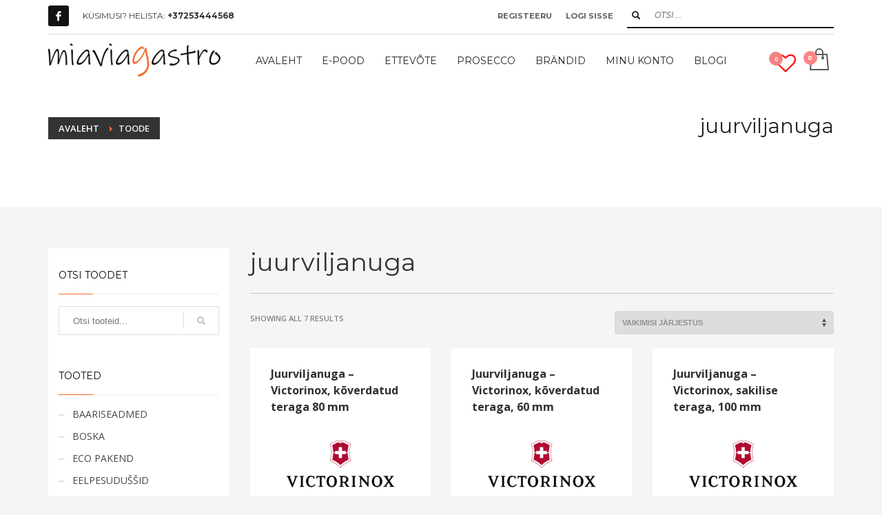

--- FILE ---
content_type: text/html; charset=UTF-8
request_url: https://miaviagastro.ee/tootesilt/juurviljanuga/
body_size: 30349
content:
<!DOCTYPE html>
<html lang="et">
<head>
<meta charset="UTF-8"/>
<meta name="twitter:widgets:csp" content="on"/>
<link rel="profile" href="http://gmpg.org/xfn/11"/>
<link rel="pingback" href="https://miaviagastro.ee/xmlrpc.php"/>

				
			<meta name='robots' content='index, follow, max-image-preview:large, max-snippet:-1, max-video-preview:-1' />
<link rel="alternate" hreflang="et" href="https://miaviagastro.ee/tootesilt/juurviljanuga/" />
<link rel="alternate" hreflang="x-default" href="https://miaviagastro.ee/tootesilt/juurviljanuga/" />

	<!-- This site is optimized with the Yoast SEO plugin v26.8 - https://yoast.com/product/yoast-seo-wordpress/ -->
	<title>juurviljanuga Archives - Mia Via Gastro</title>
	<link rel="canonical" href="https://miaviagastro.ee/tootesilt/juurviljanuga/" />
	<meta property="og:locale" content="et_EE" />
	<meta property="og:type" content="article" />
	<meta property="og:title" content="juurviljanuga Archives - Mia Via Gastro" />
	<meta property="og:url" content="https://miaviagastro.ee/tootesilt/juurviljanuga/" />
	<meta property="og:site_name" content="Mia Via Gastro" />
	<meta property="og:image" content="https://i0.wp.com/miaviagastro.ee/wp-content/uploads/2021/08/Miaviagastro_logo_must_orange-e1630314031104.png?fit=1160%2C220&ssl=1" />
	<meta property="og:image:width" content="1160" />
	<meta property="og:image:height" content="220" />
	<meta property="og:image:type" content="image/png" />
	<meta name="twitter:card" content="summary_large_image" />
	<script data-jetpack-boost="ignore" type="application/ld+json" class="yoast-schema-graph">{"@context":"https://schema.org","@graph":[{"@type":"CollectionPage","@id":"https://miaviagastro.ee/tootesilt/juurviljanuga/","url":"https://miaviagastro.ee/tootesilt/juurviljanuga/","name":"juurviljanuga Archives - Mia Via Gastro","isPartOf":{"@id":"https://miaviagastro.ee/#website"},"breadcrumb":{"@id":"https://miaviagastro.ee/tootesilt/juurviljanuga/#breadcrumb"},"inLanguage":"et"},{"@type":"BreadcrumbList","@id":"https://miaviagastro.ee/tootesilt/juurviljanuga/#breadcrumb","itemListElement":[{"@type":"ListItem","position":1,"name":"Home","item":"https://miaviagastro.ee/"},{"@type":"ListItem","position":2,"name":"juurviljanuga"}]},{"@type":"WebSite","@id":"https://miaviagastro.ee/#website","url":"https://miaviagastro.ee/","name":"Mia Via Gastro","description":"miaviagastro | suurk&ouml;&ouml;giseadmed | n&otilde;ud ja tarvikud koju ja restorani | itaalia veinid | horeca tarvikud ja m&ouml;&ouml;bel | kohvimasinad ja kohvi","publisher":{"@id":"https://miaviagastro.ee/#organization"},"potentialAction":[{"@type":"SearchAction","target":{"@type":"EntryPoint","urlTemplate":"https://miaviagastro.ee/?s={search_term_string}"},"query-input":{"@type":"PropertyValueSpecification","valueRequired":true,"valueName":"search_term_string"}}],"inLanguage":"et"},{"@type":"Organization","@id":"https://miaviagastro.ee/#organization","name":"Miaviagastro","url":"https://miaviagastro.ee/","logo":{"@type":"ImageObject","inLanguage":"et","@id":"https://miaviagastro.ee/#/schema/logo/image/","url":"https://miaviagastro.ee/wp-content/uploads/2019/10/miaviagastro-logo-e1571926808654.png","contentUrl":"https://miaviagastro.ee/wp-content/uploads/2019/10/miaviagastro-logo-e1571926808654.png","width":250,"height":48,"caption":"Miaviagastro"},"image":{"@id":"https://miaviagastro.ee/#/schema/logo/image/"},"sameAs":["https://www.facebook.com/miaviagastro"]}]}</script>
	<!-- / Yoast SEO plugin. -->


<link rel='dns-prefetch' href='//static.klaviyo.com' />
<link rel='dns-prefetch' href='//www.googletagmanager.com' />
<link rel='dns-prefetch' href='//fonts.googleapis.com' />
<link rel='preconnect' href='//i0.wp.com' />
<link rel="alternate" type="application/rss+xml" title="Mia Via Gastro &raquo; RSS" href="https://miaviagastro.ee/feed/" />
<link rel="alternate" type="application/rss+xml" title="Mia Via Gastro &raquo; Kommentaaride RSS" href="https://miaviagastro.ee/comments/feed/" />
<link rel="alternate" type="application/rss+xml" title="Mia Via Gastro &raquo; juurviljanuga Silt uudisevoog" href="https://miaviagastro.ee/tootesilt/juurviljanuga/feed/" />
<style id='wp-img-auto-sizes-contain-inline-css' type='text/css'>
img:is([sizes=auto i],[sizes^="auto," i]){contain-intrinsic-size:3000px 1500px}
/*# sourceURL=wp-img-auto-sizes-contain-inline-css */
</style>
<link rel='stylesheet' id='omnivalt-library-mapping-css' href='https://miaviagastro.ee/wp-content/plugins/omniva-woocommerce/assets/css/terminal-mapping.css?ver=6.9' type='text/css' media='all' />
<link rel='stylesheet' id='omnivalt-library-leaflet-css' href='https://miaviagastro.ee/wp-content/plugins/omniva-woocommerce/assets/css/leaflet.css?ver=6.9' type='text/css' media='all' />
<link rel='stylesheet' id='omnivalt-block-frontend-checkout-css' href='https://miaviagastro.ee/wp-content/plugins/omniva-woocommerce/assets/blocks/terminal-selection-block/checkout/frontend.css?ver=1.0.0' type='text/css' media='all' />
<link rel='stylesheet' id='zn_all_g_fonts-css' href='//fonts.googleapis.com/css?family=Montserrat%3Aregular%2C500%2C700%7COpen+Sans%3Aregular%2C300%2C600%2C700%2C800&#038;ver=6.9' type='text/css' media='all' />
<style id='wp-emoji-styles-inline-css' type='text/css'>

	img.wp-smiley, img.emoji {
		display: inline !important;
		border: none !important;
		box-shadow: none !important;
		height: 1em !important;
		width: 1em !important;
		margin: 0 0.07em !important;
		vertical-align: -0.1em !important;
		background: none !important;
		padding: 0 !important;
	}
/*# sourceURL=wp-emoji-styles-inline-css */
</style>
<link rel='stylesheet' id='wp-block-library-css' href='https://miaviagastro.ee/wp-includes/css/dist/block-library/style.min.css?ver=6.9' type='text/css' media='all' />
<style id='wp-block-heading-inline-css' type='text/css'>
h1:where(.wp-block-heading).has-background,h2:where(.wp-block-heading).has-background,h3:where(.wp-block-heading).has-background,h4:where(.wp-block-heading).has-background,h5:where(.wp-block-heading).has-background,h6:where(.wp-block-heading).has-background{padding:1.25em 2.375em}h1.has-text-align-left[style*=writing-mode]:where([style*=vertical-lr]),h1.has-text-align-right[style*=writing-mode]:where([style*=vertical-rl]),h2.has-text-align-left[style*=writing-mode]:where([style*=vertical-lr]),h2.has-text-align-right[style*=writing-mode]:where([style*=vertical-rl]),h3.has-text-align-left[style*=writing-mode]:where([style*=vertical-lr]),h3.has-text-align-right[style*=writing-mode]:where([style*=vertical-rl]),h4.has-text-align-left[style*=writing-mode]:where([style*=vertical-lr]),h4.has-text-align-right[style*=writing-mode]:where([style*=vertical-rl]),h5.has-text-align-left[style*=writing-mode]:where([style*=vertical-lr]),h5.has-text-align-right[style*=writing-mode]:where([style*=vertical-rl]),h6.has-text-align-left[style*=writing-mode]:where([style*=vertical-lr]),h6.has-text-align-right[style*=writing-mode]:where([style*=vertical-rl]){rotate:180deg}
/*# sourceURL=https://miaviagastro.ee/wp-includes/blocks/heading/style.min.css */
</style>
<style id='wp-block-image-inline-css' type='text/css'>
.wp-block-image>a,.wp-block-image>figure>a{display:inline-block}.wp-block-image img{box-sizing:border-box;height:auto;max-width:100%;vertical-align:bottom}@media not (prefers-reduced-motion){.wp-block-image img.hide{visibility:hidden}.wp-block-image img.show{animation:show-content-image .4s}}.wp-block-image[style*=border-radius] img,.wp-block-image[style*=border-radius]>a{border-radius:inherit}.wp-block-image.has-custom-border img{box-sizing:border-box}.wp-block-image.aligncenter{text-align:center}.wp-block-image.alignfull>a,.wp-block-image.alignwide>a{width:100%}.wp-block-image.alignfull img,.wp-block-image.alignwide img{height:auto;width:100%}.wp-block-image .aligncenter,.wp-block-image .alignleft,.wp-block-image .alignright,.wp-block-image.aligncenter,.wp-block-image.alignleft,.wp-block-image.alignright{display:table}.wp-block-image .aligncenter>figcaption,.wp-block-image .alignleft>figcaption,.wp-block-image .alignright>figcaption,.wp-block-image.aligncenter>figcaption,.wp-block-image.alignleft>figcaption,.wp-block-image.alignright>figcaption{caption-side:bottom;display:table-caption}.wp-block-image .alignleft{float:left;margin:.5em 1em .5em 0}.wp-block-image .alignright{float:right;margin:.5em 0 .5em 1em}.wp-block-image .aligncenter{margin-left:auto;margin-right:auto}.wp-block-image :where(figcaption){margin-bottom:1em;margin-top:.5em}.wp-block-image.is-style-circle-mask img{border-radius:9999px}@supports ((-webkit-mask-image:none) or (mask-image:none)) or (-webkit-mask-image:none){.wp-block-image.is-style-circle-mask img{border-radius:0;-webkit-mask-image:url('data:image/svg+xml;utf8,<svg viewBox="0 0 100 100" xmlns="http://www.w3.org/2000/svg"><circle cx="50" cy="50" r="50"/></svg>');mask-image:url('data:image/svg+xml;utf8,<svg viewBox="0 0 100 100" xmlns="http://www.w3.org/2000/svg"><circle cx="50" cy="50" r="50"/></svg>');mask-mode:alpha;-webkit-mask-position:center;mask-position:center;-webkit-mask-repeat:no-repeat;mask-repeat:no-repeat;-webkit-mask-size:contain;mask-size:contain}}:root :where(.wp-block-image.is-style-rounded img,.wp-block-image .is-style-rounded img){border-radius:9999px}.wp-block-image figure{margin:0}.wp-lightbox-container{display:flex;flex-direction:column;position:relative}.wp-lightbox-container img{cursor:zoom-in}.wp-lightbox-container img:hover+button{opacity:1}.wp-lightbox-container button{align-items:center;backdrop-filter:blur(16px) saturate(180%);background-color:#5a5a5a40;border:none;border-radius:4px;cursor:zoom-in;display:flex;height:20px;justify-content:center;opacity:0;padding:0;position:absolute;right:16px;text-align:center;top:16px;width:20px;z-index:100}@media not (prefers-reduced-motion){.wp-lightbox-container button{transition:opacity .2s ease}}.wp-lightbox-container button:focus-visible{outline:3px auto #5a5a5a40;outline:3px auto -webkit-focus-ring-color;outline-offset:3px}.wp-lightbox-container button:hover{cursor:pointer;opacity:1}.wp-lightbox-container button:focus{opacity:1}.wp-lightbox-container button:focus,.wp-lightbox-container button:hover,.wp-lightbox-container button:not(:hover):not(:active):not(.has-background){background-color:#5a5a5a40;border:none}.wp-lightbox-overlay{box-sizing:border-box;cursor:zoom-out;height:100vh;left:0;overflow:hidden;position:fixed;top:0;visibility:hidden;width:100%;z-index:100000}.wp-lightbox-overlay .close-button{align-items:center;cursor:pointer;display:flex;justify-content:center;min-height:40px;min-width:40px;padding:0;position:absolute;right:calc(env(safe-area-inset-right) + 16px);top:calc(env(safe-area-inset-top) + 16px);z-index:5000000}.wp-lightbox-overlay .close-button:focus,.wp-lightbox-overlay .close-button:hover,.wp-lightbox-overlay .close-button:not(:hover):not(:active):not(.has-background){background:none;border:none}.wp-lightbox-overlay .lightbox-image-container{height:var(--wp--lightbox-container-height);left:50%;overflow:hidden;position:absolute;top:50%;transform:translate(-50%,-50%);transform-origin:top left;width:var(--wp--lightbox-container-width);z-index:9999999999}.wp-lightbox-overlay .wp-block-image{align-items:center;box-sizing:border-box;display:flex;height:100%;justify-content:center;margin:0;position:relative;transform-origin:0 0;width:100%;z-index:3000000}.wp-lightbox-overlay .wp-block-image img{height:var(--wp--lightbox-image-height);min-height:var(--wp--lightbox-image-height);min-width:var(--wp--lightbox-image-width);width:var(--wp--lightbox-image-width)}.wp-lightbox-overlay .wp-block-image figcaption{display:none}.wp-lightbox-overlay button{background:none;border:none}.wp-lightbox-overlay .scrim{background-color:#fff;height:100%;opacity:.9;position:absolute;width:100%;z-index:2000000}.wp-lightbox-overlay.active{visibility:visible}@media not (prefers-reduced-motion){.wp-lightbox-overlay.active{animation:turn-on-visibility .25s both}.wp-lightbox-overlay.active img{animation:turn-on-visibility .35s both}.wp-lightbox-overlay.show-closing-animation:not(.active){animation:turn-off-visibility .35s both}.wp-lightbox-overlay.show-closing-animation:not(.active) img{animation:turn-off-visibility .25s both}.wp-lightbox-overlay.zoom.active{animation:none;opacity:1;visibility:visible}.wp-lightbox-overlay.zoom.active .lightbox-image-container{animation:lightbox-zoom-in .4s}.wp-lightbox-overlay.zoom.active .lightbox-image-container img{animation:none}.wp-lightbox-overlay.zoom.active .scrim{animation:turn-on-visibility .4s forwards}.wp-lightbox-overlay.zoom.show-closing-animation:not(.active){animation:none}.wp-lightbox-overlay.zoom.show-closing-animation:not(.active) .lightbox-image-container{animation:lightbox-zoom-out .4s}.wp-lightbox-overlay.zoom.show-closing-animation:not(.active) .lightbox-image-container img{animation:none}.wp-lightbox-overlay.zoom.show-closing-animation:not(.active) .scrim{animation:turn-off-visibility .4s forwards}}@keyframes show-content-image{0%{visibility:hidden}99%{visibility:hidden}to{visibility:visible}}@keyframes turn-on-visibility{0%{opacity:0}to{opacity:1}}@keyframes turn-off-visibility{0%{opacity:1;visibility:visible}99%{opacity:0;visibility:visible}to{opacity:0;visibility:hidden}}@keyframes lightbox-zoom-in{0%{transform:translate(calc((-100vw + var(--wp--lightbox-scrollbar-width))/2 + var(--wp--lightbox-initial-left-position)),calc(-50vh + var(--wp--lightbox-initial-top-position))) scale(var(--wp--lightbox-scale))}to{transform:translate(-50%,-50%) scale(1)}}@keyframes lightbox-zoom-out{0%{transform:translate(-50%,-50%) scale(1);visibility:visible}99%{visibility:visible}to{transform:translate(calc((-100vw + var(--wp--lightbox-scrollbar-width))/2 + var(--wp--lightbox-initial-left-position)),calc(-50vh + var(--wp--lightbox-initial-top-position))) scale(var(--wp--lightbox-scale));visibility:hidden}}
/*# sourceURL=https://miaviagastro.ee/wp-includes/blocks/image/style.min.css */
</style>
<style id='wp-block-list-inline-css' type='text/css'>
ol,ul{box-sizing:border-box}:root :where(.wp-block-list.has-background){padding:1.25em 2.375em}
/*# sourceURL=https://miaviagastro.ee/wp-includes/blocks/list/style.min.css */
</style>
<style id='wp-block-paragraph-inline-css' type='text/css'>
.is-small-text{font-size:.875em}.is-regular-text{font-size:1em}.is-large-text{font-size:2.25em}.is-larger-text{font-size:3em}.has-drop-cap:not(:focus):first-letter{float:left;font-size:8.4em;font-style:normal;font-weight:100;line-height:.68;margin:.05em .1em 0 0;text-transform:uppercase}body.rtl .has-drop-cap:not(:focus):first-letter{float:none;margin-left:.1em}p.has-drop-cap.has-background{overflow:hidden}:root :where(p.has-background){padding:1.25em 2.375em}:where(p.has-text-color:not(.has-link-color)) a{color:inherit}p.has-text-align-left[style*="writing-mode:vertical-lr"],p.has-text-align-right[style*="writing-mode:vertical-rl"]{rotate:180deg}
/*# sourceURL=https://miaviagastro.ee/wp-includes/blocks/paragraph/style.min.css */
</style>
<style id='wp-block-quote-inline-css' type='text/css'>
.wp-block-quote{box-sizing:border-box;overflow-wrap:break-word}.wp-block-quote.is-large:where(:not(.is-style-plain)),.wp-block-quote.is-style-large:where(:not(.is-style-plain)){margin-bottom:1em;padding:0 1em}.wp-block-quote.is-large:where(:not(.is-style-plain)) p,.wp-block-quote.is-style-large:where(:not(.is-style-plain)) p{font-size:1.5em;font-style:italic;line-height:1.6}.wp-block-quote.is-large:where(:not(.is-style-plain)) cite,.wp-block-quote.is-large:where(:not(.is-style-plain)) footer,.wp-block-quote.is-style-large:where(:not(.is-style-plain)) cite,.wp-block-quote.is-style-large:where(:not(.is-style-plain)) footer{font-size:1.125em;text-align:right}.wp-block-quote>cite{display:block}
/*# sourceURL=https://miaviagastro.ee/wp-includes/blocks/quote/style.min.css */
</style>
<link rel='stylesheet' id='wc-blocks-style-css' href='https://miaviagastro.ee/wp-content/plugins/woocommerce/assets/client/blocks/wc-blocks.css?ver=wc-10.4.3' type='text/css' media='all' />
<style id='global-styles-inline-css' type='text/css'>
:root{--wp--preset--aspect-ratio--square: 1;--wp--preset--aspect-ratio--4-3: 4/3;--wp--preset--aspect-ratio--3-4: 3/4;--wp--preset--aspect-ratio--3-2: 3/2;--wp--preset--aspect-ratio--2-3: 2/3;--wp--preset--aspect-ratio--16-9: 16/9;--wp--preset--aspect-ratio--9-16: 9/16;--wp--preset--color--black: #000000;--wp--preset--color--cyan-bluish-gray: #abb8c3;--wp--preset--color--white: #ffffff;--wp--preset--color--pale-pink: #f78da7;--wp--preset--color--vivid-red: #cf2e2e;--wp--preset--color--luminous-vivid-orange: #ff6900;--wp--preset--color--luminous-vivid-amber: #fcb900;--wp--preset--color--light-green-cyan: #7bdcb5;--wp--preset--color--vivid-green-cyan: #00d084;--wp--preset--color--pale-cyan-blue: #8ed1fc;--wp--preset--color--vivid-cyan-blue: #0693e3;--wp--preset--color--vivid-purple: #9b51e0;--wp--preset--gradient--vivid-cyan-blue-to-vivid-purple: linear-gradient(135deg,rgb(6,147,227) 0%,rgb(155,81,224) 100%);--wp--preset--gradient--light-green-cyan-to-vivid-green-cyan: linear-gradient(135deg,rgb(122,220,180) 0%,rgb(0,208,130) 100%);--wp--preset--gradient--luminous-vivid-amber-to-luminous-vivid-orange: linear-gradient(135deg,rgb(252,185,0) 0%,rgb(255,105,0) 100%);--wp--preset--gradient--luminous-vivid-orange-to-vivid-red: linear-gradient(135deg,rgb(255,105,0) 0%,rgb(207,46,46) 100%);--wp--preset--gradient--very-light-gray-to-cyan-bluish-gray: linear-gradient(135deg,rgb(238,238,238) 0%,rgb(169,184,195) 100%);--wp--preset--gradient--cool-to-warm-spectrum: linear-gradient(135deg,rgb(74,234,220) 0%,rgb(151,120,209) 20%,rgb(207,42,186) 40%,rgb(238,44,130) 60%,rgb(251,105,98) 80%,rgb(254,248,76) 100%);--wp--preset--gradient--blush-light-purple: linear-gradient(135deg,rgb(255,206,236) 0%,rgb(152,150,240) 100%);--wp--preset--gradient--blush-bordeaux: linear-gradient(135deg,rgb(254,205,165) 0%,rgb(254,45,45) 50%,rgb(107,0,62) 100%);--wp--preset--gradient--luminous-dusk: linear-gradient(135deg,rgb(255,203,112) 0%,rgb(199,81,192) 50%,rgb(65,88,208) 100%);--wp--preset--gradient--pale-ocean: linear-gradient(135deg,rgb(255,245,203) 0%,rgb(182,227,212) 50%,rgb(51,167,181) 100%);--wp--preset--gradient--electric-grass: linear-gradient(135deg,rgb(202,248,128) 0%,rgb(113,206,126) 100%);--wp--preset--gradient--midnight: linear-gradient(135deg,rgb(2,3,129) 0%,rgb(40,116,252) 100%);--wp--preset--font-size--small: 13px;--wp--preset--font-size--medium: 20px;--wp--preset--font-size--large: 36px;--wp--preset--font-size--x-large: 42px;--wp--preset--spacing--20: 0.44rem;--wp--preset--spacing--30: 0.67rem;--wp--preset--spacing--40: 1rem;--wp--preset--spacing--50: 1.5rem;--wp--preset--spacing--60: 2.25rem;--wp--preset--spacing--70: 3.38rem;--wp--preset--spacing--80: 5.06rem;--wp--preset--shadow--natural: 6px 6px 9px rgba(0, 0, 0, 0.2);--wp--preset--shadow--deep: 12px 12px 50px rgba(0, 0, 0, 0.4);--wp--preset--shadow--sharp: 6px 6px 0px rgba(0, 0, 0, 0.2);--wp--preset--shadow--outlined: 6px 6px 0px -3px rgb(255, 255, 255), 6px 6px rgb(0, 0, 0);--wp--preset--shadow--crisp: 6px 6px 0px rgb(0, 0, 0);}:where(.is-layout-flex){gap: 0.5em;}:where(.is-layout-grid){gap: 0.5em;}body .is-layout-flex{display: flex;}.is-layout-flex{flex-wrap: wrap;align-items: center;}.is-layout-flex > :is(*, div){margin: 0;}body .is-layout-grid{display: grid;}.is-layout-grid > :is(*, div){margin: 0;}:where(.wp-block-columns.is-layout-flex){gap: 2em;}:where(.wp-block-columns.is-layout-grid){gap: 2em;}:where(.wp-block-post-template.is-layout-flex){gap: 1.25em;}:where(.wp-block-post-template.is-layout-grid){gap: 1.25em;}.has-black-color{color: var(--wp--preset--color--black) !important;}.has-cyan-bluish-gray-color{color: var(--wp--preset--color--cyan-bluish-gray) !important;}.has-white-color{color: var(--wp--preset--color--white) !important;}.has-pale-pink-color{color: var(--wp--preset--color--pale-pink) !important;}.has-vivid-red-color{color: var(--wp--preset--color--vivid-red) !important;}.has-luminous-vivid-orange-color{color: var(--wp--preset--color--luminous-vivid-orange) !important;}.has-luminous-vivid-amber-color{color: var(--wp--preset--color--luminous-vivid-amber) !important;}.has-light-green-cyan-color{color: var(--wp--preset--color--light-green-cyan) !important;}.has-vivid-green-cyan-color{color: var(--wp--preset--color--vivid-green-cyan) !important;}.has-pale-cyan-blue-color{color: var(--wp--preset--color--pale-cyan-blue) !important;}.has-vivid-cyan-blue-color{color: var(--wp--preset--color--vivid-cyan-blue) !important;}.has-vivid-purple-color{color: var(--wp--preset--color--vivid-purple) !important;}.has-black-background-color{background-color: var(--wp--preset--color--black) !important;}.has-cyan-bluish-gray-background-color{background-color: var(--wp--preset--color--cyan-bluish-gray) !important;}.has-white-background-color{background-color: var(--wp--preset--color--white) !important;}.has-pale-pink-background-color{background-color: var(--wp--preset--color--pale-pink) !important;}.has-vivid-red-background-color{background-color: var(--wp--preset--color--vivid-red) !important;}.has-luminous-vivid-orange-background-color{background-color: var(--wp--preset--color--luminous-vivid-orange) !important;}.has-luminous-vivid-amber-background-color{background-color: var(--wp--preset--color--luminous-vivid-amber) !important;}.has-light-green-cyan-background-color{background-color: var(--wp--preset--color--light-green-cyan) !important;}.has-vivid-green-cyan-background-color{background-color: var(--wp--preset--color--vivid-green-cyan) !important;}.has-pale-cyan-blue-background-color{background-color: var(--wp--preset--color--pale-cyan-blue) !important;}.has-vivid-cyan-blue-background-color{background-color: var(--wp--preset--color--vivid-cyan-blue) !important;}.has-vivid-purple-background-color{background-color: var(--wp--preset--color--vivid-purple) !important;}.has-black-border-color{border-color: var(--wp--preset--color--black) !important;}.has-cyan-bluish-gray-border-color{border-color: var(--wp--preset--color--cyan-bluish-gray) !important;}.has-white-border-color{border-color: var(--wp--preset--color--white) !important;}.has-pale-pink-border-color{border-color: var(--wp--preset--color--pale-pink) !important;}.has-vivid-red-border-color{border-color: var(--wp--preset--color--vivid-red) !important;}.has-luminous-vivid-orange-border-color{border-color: var(--wp--preset--color--luminous-vivid-orange) !important;}.has-luminous-vivid-amber-border-color{border-color: var(--wp--preset--color--luminous-vivid-amber) !important;}.has-light-green-cyan-border-color{border-color: var(--wp--preset--color--light-green-cyan) !important;}.has-vivid-green-cyan-border-color{border-color: var(--wp--preset--color--vivid-green-cyan) !important;}.has-pale-cyan-blue-border-color{border-color: var(--wp--preset--color--pale-cyan-blue) !important;}.has-vivid-cyan-blue-border-color{border-color: var(--wp--preset--color--vivid-cyan-blue) !important;}.has-vivid-purple-border-color{border-color: var(--wp--preset--color--vivid-purple) !important;}.has-vivid-cyan-blue-to-vivid-purple-gradient-background{background: var(--wp--preset--gradient--vivid-cyan-blue-to-vivid-purple) !important;}.has-light-green-cyan-to-vivid-green-cyan-gradient-background{background: var(--wp--preset--gradient--light-green-cyan-to-vivid-green-cyan) !important;}.has-luminous-vivid-amber-to-luminous-vivid-orange-gradient-background{background: var(--wp--preset--gradient--luminous-vivid-amber-to-luminous-vivid-orange) !important;}.has-luminous-vivid-orange-to-vivid-red-gradient-background{background: var(--wp--preset--gradient--luminous-vivid-orange-to-vivid-red) !important;}.has-very-light-gray-to-cyan-bluish-gray-gradient-background{background: var(--wp--preset--gradient--very-light-gray-to-cyan-bluish-gray) !important;}.has-cool-to-warm-spectrum-gradient-background{background: var(--wp--preset--gradient--cool-to-warm-spectrum) !important;}.has-blush-light-purple-gradient-background{background: var(--wp--preset--gradient--blush-light-purple) !important;}.has-blush-bordeaux-gradient-background{background: var(--wp--preset--gradient--blush-bordeaux) !important;}.has-luminous-dusk-gradient-background{background: var(--wp--preset--gradient--luminous-dusk) !important;}.has-pale-ocean-gradient-background{background: var(--wp--preset--gradient--pale-ocean) !important;}.has-electric-grass-gradient-background{background: var(--wp--preset--gradient--electric-grass) !important;}.has-midnight-gradient-background{background: var(--wp--preset--gradient--midnight) !important;}.has-small-font-size{font-size: var(--wp--preset--font-size--small) !important;}.has-medium-font-size{font-size: var(--wp--preset--font-size--medium) !important;}.has-large-font-size{font-size: var(--wp--preset--font-size--large) !important;}.has-x-large-font-size{font-size: var(--wp--preset--font-size--x-large) !important;}
/*# sourceURL=global-styles-inline-css */
</style>

<style id='classic-theme-styles-inline-css' type='text/css'>
/*! This file is auto-generated */
.wp-block-button__link{color:#fff;background-color:#32373c;border-radius:9999px;box-shadow:none;text-decoration:none;padding:calc(.667em + 2px) calc(1.333em + 2px);font-size:1.125em}.wp-block-file__button{background:#32373c;color:#fff;text-decoration:none}
/*# sourceURL=/wp-includes/css/classic-themes.min.css */
</style>
<link rel='stylesheet' id='woocommerce-layout-css' href='https://miaviagastro.ee/wp-content/plugins/woocommerce/assets/css/woocommerce-layout.css?ver=10.4.3' type='text/css' media='all' />
<link rel='stylesheet' id='woocommerce-smallscreen-css' href='https://miaviagastro.ee/wp-content/plugins/woocommerce/assets/css/woocommerce-smallscreen.css?ver=10.4.3' type='text/css' media='only screen and (max-width: 767px)' />
<link rel='stylesheet' id='woocommerce-general-css' href='https://miaviagastro.ee/wp-content/plugins/woocommerce/assets/css/woocommerce.css?ver=10.4.3' type='text/css' media='all' />
<style id='woocommerce-inline-inline-css' type='text/css'>
.woocommerce form .form-row .required { visibility: visible; }
/*# sourceURL=woocommerce-inline-inline-css */
</style>
<link rel='stylesheet' id='woo-variation-swatches-css' href='https://miaviagastro.ee/wp-content/plugins/woo-variation-swatches/assets/css/frontend.min.css?ver=1762935067' type='text/css' media='all' />
<style id='woo-variation-swatches-inline-css' type='text/css'>
:root {
--wvs-tick:url("data:image/svg+xml;utf8,%3Csvg filter='drop-shadow(0px 0px 2px rgb(0 0 0 / .8))' xmlns='http://www.w3.org/2000/svg'  viewBox='0 0 30 30'%3E%3Cpath fill='none' stroke='%23ffffff' stroke-linecap='round' stroke-linejoin='round' stroke-width='4' d='M4 16L11 23 27 7'/%3E%3C/svg%3E");

--wvs-cross:url("data:image/svg+xml;utf8,%3Csvg filter='drop-shadow(0px 0px 5px rgb(255 255 255 / .6))' xmlns='http://www.w3.org/2000/svg' width='72px' height='72px' viewBox='0 0 24 24'%3E%3Cpath fill='none' stroke='%23ff0000' stroke-linecap='round' stroke-width='0.6' d='M5 5L19 19M19 5L5 19'/%3E%3C/svg%3E");
--wvs-single-product-item-width:30px;
--wvs-single-product-item-height:30px;
--wvs-single-product-item-font-size:16px}
/*# sourceURL=woo-variation-swatches-inline-css */
</style>
<link rel='stylesheet' id='plhg-main-css-css' href='https://miaviagastro.ee/wp-content/plugins/hogash-post-love/assets/frontend/css/plhg-styles.css?ver=1.0.0' type='text/css' media='all' />
<link rel='stylesheet' id='ion.range-slider-css' href='https://miaviagastro.ee/wp-content/plugins/yith-woocommerce-ajax-product-filter-premium/assets/css/ion.range-slider.css?ver=2.3.1' type='text/css' media='all' />
<link rel='stylesheet' id='yith-wcan-shortcodes-css' href='https://miaviagastro.ee/wp-content/plugins/yith-woocommerce-ajax-product-filter-premium/assets/css/shortcodes.css?ver=5.15.0' type='text/css' media='all' />
<style id='yith-wcan-shortcodes-inline-css' type='text/css'>
:root{
	--yith-wcan-filters_colors_titles: #434343;
	--yith-wcan-filters_colors_background: #FFFFFF;
	--yith-wcan-filters_colors_accent: #A7144C;
	--yith-wcan-filters_colors_accent_r: 167;
	--yith-wcan-filters_colors_accent_g: 20;
	--yith-wcan-filters_colors_accent_b: 76;
	--yith-wcan-color_swatches_border_radius: 100%;
	--yith-wcan-color_swatches_size: 30px;
	--yith-wcan-labels_style_background: #FFFFFF;
	--yith-wcan-labels_style_background_hover: #A7144C;
	--yith-wcan-labels_style_background_active: #A7144C;
	--yith-wcan-labels_style_text: #434343;
	--yith-wcan-labels_style_text_hover: #FFFFFF;
	--yith-wcan-labels_style_text_active: #FFFFFF;
	--yith-wcan-anchors_style_text: #434343;
	--yith-wcan-anchors_style_text_hover: #A7144C;
	--yith-wcan-anchors_style_text_active: #A7144C;
}
/*# sourceURL=yith-wcan-shortcodes-inline-css */
</style>
<link rel='stylesheet' id='jquery-selectBox-css' href='https://miaviagastro.ee/wp-content/plugins/yith-woocommerce-wishlist-premium/assets/css/jquery.selectBox.css?ver=1.2.0' type='text/css' media='all' />
<link rel='stylesheet' id='yith-wcwl-font-awesome-css' href='https://miaviagastro.ee/wp-content/plugins/yith-woocommerce-wishlist-premium/assets/css/font-awesome.css?ver=4.7.0' type='text/css' media='all' />
<link rel='stylesheet' id='woocommerce_prettyPhoto_css-css' href='//miaviagastro.ee/wp-content/plugins/woocommerce/assets/css/prettyPhoto.css?ver=3.1.6' type='text/css' media='all' />
<link rel='stylesheet' id='yith-wcwl-main-css' href='https://miaviagastro.ee/wp-content/plugins/yith-woocommerce-wishlist-premium/assets/css/style.css?ver=4.9.0' type='text/css' media='all' />
<style id='yith-wcwl-main-inline-css' type='text/css'>
 :root { --color-add-to-wishlist-background: #ffffff; --color-add-to-wishlist-text: #000000; --color-add-to-wishlist-border: #f26922; --color-add-to-wishlist-background-hover: #ffffff; --color-add-to-wishlist-text-hover: #000000; --color-add-to-wishlist-border-hover: #f26922; --rounded-corners-radius: 28px; --color-add-to-cart-background: #333333; --color-add-to-cart-text: #FFFFFF; --color-add-to-cart-border: #333333; --color-add-to-cart-background-hover: #4F4F4F; --color-add-to-cart-text-hover: #FFFFFF; --color-add-to-cart-border-hover: #4F4F4F; --add-to-cart-rounded-corners-radius: 16px; --color-button-style-1-background: #333333; --color-button-style-1-text: #FFFFFF; --color-button-style-1-border: #333333; --color-button-style-1-background-hover: #4F4F4F; --color-button-style-1-text-hover: #FFFFFF; --color-button-style-1-border-hover: #4F4F4F; --color-button-style-2-background: #333333; --color-button-style-2-text: #FFFFFF; --color-button-style-2-border: #333333; --color-button-style-2-background-hover: #4F4F4F; --color-button-style-2-text-hover: #FFFFFF; --color-button-style-2-border-hover: #4F4F4F; --color-wishlist-table-background: #FFFFFF; --color-wishlist-table-text: #6d6c6c; --color-wishlist-table-border: #FFFFFF; --color-headers-background: #F4F4F4; --color-share-button-color: #000000; --color-share-button-color-hover: #000000; --color-fb-button-background: #39599E; --color-fb-button-background-hover: #595A5A; --color-tw-button-background: #45AFE2; --color-tw-button-background-hover: #595A5A; --color-pr-button-background: #AB2E31; --color-pr-button-background-hover: #595A5A; --color-em-button-background: #f26922; --color-em-button-background-hover: #000000; --color-wa-button-background: #00A901; --color-wa-button-background-hover: #595A5A; --feedback-duration: 3s; --modal-colors-overlay: #0000004d; --modal-colors-icon: #007565; --modal-colors-primary-button: #007565; --modal-colors-primary-button-hover: #007565; --modal-colors-primary-button-text: #fff; --modal-colors-primary-button-text-hover: #fff; --modal-colors-secondary-button: #e8e8e8; --modal-colors-secondary-button-hover: #d8d8d8; --modal-colors-secondary-button-text: #777; --modal-colors-secondary-button-text-hover: #777; --color-ask-an-estimate-background: #333333; --color-ask-an-estimate-text: #FFFFFF; --color-ask-an-estimate-border: #333333; --color-ask-an-estimate-background-hover: #4F4F4F; --color-ask-an-estimate-text-hover: #FFFFFF; --color-ask-an-estimate-border-hover: #4F4F4F; --ask-an-estimate-rounded-corners-radius: 16px; --tooltip-color-background: #ffffff; --tooltip-color-text: #fff } 
 :root { --color-add-to-wishlist-background: #ffffff; --color-add-to-wishlist-text: #000000; --color-add-to-wishlist-border: #f26922; --color-add-to-wishlist-background-hover: #ffffff; --color-add-to-wishlist-text-hover: #000000; --color-add-to-wishlist-border-hover: #f26922; --rounded-corners-radius: 28px; --color-add-to-cart-background: #333333; --color-add-to-cart-text: #FFFFFF; --color-add-to-cart-border: #333333; --color-add-to-cart-background-hover: #4F4F4F; --color-add-to-cart-text-hover: #FFFFFF; --color-add-to-cart-border-hover: #4F4F4F; --add-to-cart-rounded-corners-radius: 16px; --color-button-style-1-background: #333333; --color-button-style-1-text: #FFFFFF; --color-button-style-1-border: #333333; --color-button-style-1-background-hover: #4F4F4F; --color-button-style-1-text-hover: #FFFFFF; --color-button-style-1-border-hover: #4F4F4F; --color-button-style-2-background: #333333; --color-button-style-2-text: #FFFFFF; --color-button-style-2-border: #333333; --color-button-style-2-background-hover: #4F4F4F; --color-button-style-2-text-hover: #FFFFFF; --color-button-style-2-border-hover: #4F4F4F; --color-wishlist-table-background: #FFFFFF; --color-wishlist-table-text: #6d6c6c; --color-wishlist-table-border: #FFFFFF; --color-headers-background: #F4F4F4; --color-share-button-color: #000000; --color-share-button-color-hover: #000000; --color-fb-button-background: #39599E; --color-fb-button-background-hover: #595A5A; --color-tw-button-background: #45AFE2; --color-tw-button-background-hover: #595A5A; --color-pr-button-background: #AB2E31; --color-pr-button-background-hover: #595A5A; --color-em-button-background: #f26922; --color-em-button-background-hover: #000000; --color-wa-button-background: #00A901; --color-wa-button-background-hover: #595A5A; --feedback-duration: 3s; --modal-colors-overlay: #0000004d; --modal-colors-icon: #007565; --modal-colors-primary-button: #007565; --modal-colors-primary-button-hover: #007565; --modal-colors-primary-button-text: #fff; --modal-colors-primary-button-text-hover: #fff; --modal-colors-secondary-button: #e8e8e8; --modal-colors-secondary-button-hover: #d8d8d8; --modal-colors-secondary-button-text: #777; --modal-colors-secondary-button-text-hover: #777; --color-ask-an-estimate-background: #333333; --color-ask-an-estimate-text: #FFFFFF; --color-ask-an-estimate-border: #333333; --color-ask-an-estimate-background-hover: #4F4F4F; --color-ask-an-estimate-text-hover: #FFFFFF; --color-ask-an-estimate-border-hover: #4F4F4F; --ask-an-estimate-rounded-corners-radius: 16px; --tooltip-color-background: #ffffff; --tooltip-color-text: #fff } 
/*# sourceURL=yith-wcwl-main-inline-css */
</style>
<link rel='stylesheet' id='kallyas-styles-css' href='https://miaviagastro.ee/wp-content/themes/kallyas/style.css?ver=4.19.7' type='text/css' media='all' />
<link rel='stylesheet' id='th-bootstrap-styles-css' href='https://miaviagastro.ee/wp-content/themes/kallyas/css/bootstrap.min.css?ver=4.19.7' type='text/css' media='all' />
<link rel='stylesheet' id='th-theme-template-styles-css' href='https://miaviagastro.ee/wp-content/themes/kallyas/css/template.min.css?ver=4.19.7' type='text/css' media='all' />
<link rel='stylesheet' id='woocommerce-overrides-css' href='https://miaviagastro.ee/wp-content/themes/kallyas/css/plugins/kl-woocommerce.css?ver=4.19.7' type='text/css' media='all' />
<link rel='stylesheet' id='zion-frontend-css' href='https://miaviagastro.ee/wp-content/themes/kallyas/framework/zion-builder/assets/css/znb_frontend.css?ver=1.2.1' type='text/css' media='all' />
<link rel='stylesheet' id='yith_ywraq_frontend-css' href='https://miaviagastro.ee/wp-content/plugins/yith-woocommerce-request-a-quote-premium/assets/css/ywraq-frontend.css?ver=4.37.0' type='text/css' media='all' />
<style id='yith_ywraq_frontend-inline-css' type='text/css'>
:root {
		--ywraq_layout_button_bg_color: rgb(248,112,63);
		--ywraq_layout_button_bg_color_hover: rgb(248,112,63);
		--ywraq_layout_button_border_color: rgb(248,112,63);
		--ywraq_layout_button_border_color_hover: rgb(248,112,63);
		--ywraq_layout_button_color: #ffffff;
		--ywraq_layout_button_color_hover: #ffffff;
		
		--ywraq_checkout_button_bg_color: rgb(248,112,63);
		--ywraq_checkout_button_bg_color_hover: rgb(248,112,63);
		--ywraq_checkout_button_border_color: rgb(248,112,63);
		--ywraq_checkout_button_border_color_hover: rgb(248,112,63);
		--ywraq_checkout_button_color: #ffffff;
		--ywraq_checkout_button_color_hover: #ffffff;
		
		--ywraq_accept_button_bg_color: #0066b4;
		--ywraq_accept_button_bg_color_hover: #044a80;
		--ywraq_accept_button_border_color: #0066b4;
		--ywraq_accept_button_border_color_hover: #044a80;
		--ywraq_accept_button_color: #ffffff;
		--ywraq_accept_button_color_hover: #ffffff;
		
		--ywraq_reject_button_bg_color: transparent;
		--ywraq_reject_button_bg_color_hover: #CC2B2B;
		--ywraq_reject_button_border_color: #CC2B2B;
		--ywraq_reject_button_border_color_hover: #CC2B2B;
		--ywraq_reject_button_color: #CC2B2B;
		--ywraq_reject_button_color_hover: #ffffff;
		}		

/*# sourceURL=yith_ywraq_frontend-inline-css */
</style>
<link rel='stylesheet' id='kallyas-child-css' href='https://miaviagastro.ee/wp-content/themes/kallyas-child/style.css?ver=4.19.7' type='text/css' media='all' />
<link rel='stylesheet' id='ywdpd_owl-css' href='https://miaviagastro.ee/wp-content/plugins/yith-woocommerce-dynamic-pricing-and-discounts-premium/assets/css/owl/owl.carousel.min.css?ver=4.24.0' type='text/css' media='all' />
<link rel='stylesheet' id='yith_ywdpd_frontend-css' href='https://miaviagastro.ee/wp-content/plugins/yith-woocommerce-dynamic-pricing-and-discounts-premium/assets/css/frontend.css?ver=4.24.0' type='text/css' media='all' />
<link rel='stylesheet' id='th-theme-print-stylesheet-css' href='https://miaviagastro.ee/wp-content/themes/kallyas/css/print.css?ver=4.19.7' type='text/css' media='print' />
<link rel='stylesheet' id='th-theme-options-styles-css' href='//miaviagastro.ee/wp-content/uploads/zn_dynamic.css?ver=1740983545' type='text/css' media='all' />






















<!-- Google tag (gtag.js) snippet added by Site Kit -->
<!-- Google Analytics snippet added by Site Kit -->





<link rel="https://api.w.org/" href="https://miaviagastro.ee/wp-json/" /><link rel="alternate" title="JSON" type="application/json" href="https://miaviagastro.ee/wp-json/wp/v2/product_tag/1814" /><link rel="EditURI" type="application/rsd+xml" title="RSD" href="https://miaviagastro.ee/xmlrpc.php?rsd" />
<meta name="generator" content="WordPress 6.9" />
<meta name="generator" content="WooCommerce 10.4.3" />
<meta name="generator" content="WPML ver:4.8.6 stt:15;" />
<meta name="generator" content="Site Kit by Google 1.171.0" />        
        		<meta name="theme-color"
			  content="#f26922">
				<meta name="viewport" content="width=device-width, initial-scale=1, maximum-scale=1"/>
		
		<!--[if lte IE 8]>
		<script data-jetpack-boost="ignore" type="text/javascript">var \$buoop = {
				vs: {i: 10, f: 25, o: 12.1, s: 7, n: 9}
			};

			\$buoop.ol = window.onload;

			window.onload = function () {
				try {
					if (\$buoop.ol) {
						\$buoop.ol()
					}
				}
				catch (e) {
				}

				var e = document.createElement("script");
				e.setAttribute("type", "text/javascript");
				e.setAttribute("src", "https://browser-update.org/update.js");
				document.body.appendChild(e);
			};</script>
		<![endif]-->

		<!-- for IE6-8 support of HTML5 elements -->
		<!--[if lt IE 9]>
		<script data-jetpack-boost="ignore" src="//html5shim.googlecode.com/svn/trunk/html5.js"></script>
		<![endif]-->
		
	<!-- Fallback for animating in viewport -->
	<noscript>
		<style type="text/css" media="screen">
			.zn-animateInViewport {visibility: visible;}
		</style>
	</noscript>
		<noscript><style>.woocommerce-product-gallery{ opacity: 1 !important; }</style></noscript>
	<style type="text/css">.recentcomments a{display:inline !important;padding:0 !important;margin:0 !important;}</style><meta name="generator" content="Powered by Slider Revolution 6.6.20 - responsive, Mobile-Friendly Slider Plugin for WordPress with comfortable drag and drop interface." />
<link rel="icon" href="https://i0.wp.com/miaviagastro.ee/wp-content/uploads/2020/04/cropped-Miaviagastro_epood-01.png?fit=32%2C32&#038;ssl=1" sizes="32x32" />
<link rel="icon" href="https://i0.wp.com/miaviagastro.ee/wp-content/uploads/2020/04/cropped-Miaviagastro_epood-01.png?fit=192%2C192&#038;ssl=1" sizes="192x192" />
<link rel="apple-touch-icon" href="https://i0.wp.com/miaviagastro.ee/wp-content/uploads/2020/04/cropped-Miaviagastro_epood-01.png?fit=180%2C180&#038;ssl=1" />
<meta name="msapplication-TileImage" content="https://i0.wp.com/miaviagastro.ee/wp-content/uploads/2020/04/cropped-Miaviagastro_epood-01.png?fit=270%2C270&#038;ssl=1" />

			
			<link rel='stylesheet' id='rs-plugin-settings-css' href='https://miaviagastro.ee/wp-content/plugins/revslider/public/assets/css/rs6.css?ver=6.6.20' type='text/css' media='all' />
<style id='rs-plugin-settings-inline-css' type='text/css'>
#rs-demo-id {}
/*# sourceURL=rs-plugin-settings-inline-css */
</style>
</head>

<body  class="archive tax-product_tag term-juurviljanuga term-1814 wp-theme-kallyas wp-child-theme-kallyas-child theme-kallyas woocommerce woocommerce-page woocommerce-no-js woo-variation-swatches wvs-behavior-blur wvs-theme-kallyas-child wvs-show-label wvs-tooltip yith-wcan-pro zn-wc-pages-classic res1170 kl-sticky-header kl-skin--light" itemscope="itemscope" itemtype="https://schema.org/WebPage" >


<div class="login_register_stuff">		<!-- Login/Register Modal forms - hidden by default to be opened through modal -->
			<div id="login_panel" class="loginbox-popup auth-popup mfp-hide">
				<div class="inner-container login-panel auth-popup-panel">
					<h3 class="m_title_ext auth-popup-title" itemprop="alternativeHeadline" >LOGI OMA KONTOLE SISSE; ET PÄÄSEDA JUURDE ERINEVATELE FUNKTSIOONIDELE</h3>
					<form id="login_form" name="login_form" method="post" class="zn_form_login znhg-ajax-login-form" action="https://miaviagastro.ee/wp-login.php">

						<div class="zn_form_login-result"></div>

						<div class="form-group kl-fancy-form">
							<input type="text" id="kl-username" name="log" class="form-control inputbox kl-fancy-form-input kl-fw-input"
								   placeholder="nt: Mari_maasikas"/>
							<label class="kl-font-alt kl-fancy-form-label">KASUTAJANIMI</label>
						</div>

						<div class="form-group kl-fancy-form">
							<input type="password" id="kl-password" name="pwd" class="form-control inputbox kl-fancy-form-input kl-fw-input"
								   placeholder="tüüp: salasõna"/>
							<label class="kl-font-alt kl-fancy-form-label">SALASÕNA</label>
						</div>

						<div class="g-recaptcha" id="g-recaptcha" data-sitekey="6Lejhu0pAAAAAFYf5Sl6l5dNnZqRhLpzI4I76K0x" data-callback="submitEnable" data-expired-callback="submitDisable"></div>

<noscript>
  <div style="width: 100%; height: 473px;">
      <div style="width: 100%; height: 422px; position: relative;">
          <div style="width: 302px; height: 422px; position: relative;">
              <iframe src="https://www.google.com/recaptcha/api/fallback?k=6Lejhu0pAAAAAFYf5Sl6l5dNnZqRhLpzI4I76K0x"
                  frameborder="0" title="captcha" scrolling="no"
                  style="width: 302px; height:422px; border-style: none;">
              </iframe>
          </div>
          <div style="width: 100%; height: 60px; border-style: none;
              bottom: 12px; left: 25px; margin: 0px; padding: 0px; right: 25px; background: #f9f9f9; border: 1px solid #c1c1c1; border-radius: 3px;">
              <textarea id="g-recaptcha-response" name="g-recaptcha-response"
                  title="response" class="g-recaptcha-response"
                  style="width: 250px; height: 40px; border: 1px solid #c1c1c1;
                  margin: 10px 25px; padding: 0px; resize: none;" value="">
              </textarea>
          </div>
      </div>
</div><br>
</noscript>

						<label class="zn_remember auth-popup-remember" for="kl-rememberme">
							<input type="checkbox" name="rememberme" id="kl-rememberme" value="forever" class="auth-popup-remember-chb"/>
							Jäta mind meelde						</label>

						<input type="submit" id="login" name="submit_button" class="btn zn_sub_button btn-fullcolor btn-md"
							   value="LOGI SISSE"/>

						<input type="hidden" value="login" class="" name="zn_form_action"/>
						<input type="hidden" value="zn_do_login" class="" name="action"/>

						<div class="links auth-popup-links">
														<a href="#register_panel" class="create_account auth-popup-createacc kl-login-box auth-popup-link">LOO KASUTAJA</a> <span class="sep auth-popup-sep"></span>
														<a href="#forgot_panel" class="kl-login-box auth-popup-link">UNUSTASID SALASÕNA?</a>
						</div>
					</form>
				</div>
			</div>
		<!-- end login panel -->
				<div id="forgot_panel" class="loginbox-popup auth-popup forgot-popup mfp-hide">
			<div class="inner-container forgot-panel auth-popup-panel">
				<h3 class="m_title m_title_ext text-custom auth-popup-title" itemprop="alternativeHeadline" >FORGOT YOUR DETAILS?</h3>
				<form id="forgot_form" name="login_form" method="post" class="zn_form_lost_pass" action="https://miaviagastro.ee/minu-konto-2/lost-password/">
					<div class="zn_form_login-result"></div>
					<div class="form-group kl-fancy-form">
						<input type="text" id="forgot-email" name="user_login" class="form-control inputbox kl-fancy-form-input kl-fw-input" placeholder="..."/>
						<label class="kl-font-alt kl-fancy-form-label">USERNAME OR EMAIL</label>
					</div>
					<input type="hidden" name="wc_reset_password" value="true">
					<input type="hidden" id="_wpnonce" name="_wpnonce" value="6e0608365e" /><input type="hidden" name="_wp_http_referer" value="/tootesilt/juurviljanuga/" />					<div class="form-group">
						<input type="submit" id="recover" name="submit" class="btn btn-block zn_sub_button btn-fullcolor btn-md" value="SEND MY DETAILS!"/>
					</div>
					<div class="links auth-popup-links">
						<a href="#login_panel" class="kl-login-box auth-popup-link">AAH, WAIT, I REMEMBER NOW!</a>
					</div>
				</form>
			</div>
		</div><!-- end forgot pwd. panel -->
		
		<div id="register_panel" class="loginbox-popup auth-popup register-popup mfp-hide">
			<div class="inner-container register-panel auth-popup-panel">
				<h3 class="m_title m_title_ext text-custom auth-popup-title" itemprop="alternativeHeadline" >CREATE ACCOUNT</h3>

				<form id="register_form" name="login_form" method="post" class="zn_form_login" action="https://miaviagastro.ee/wp-login.php?action=register">
					<div class="zn_form_login-result"></div>
					<div class="form-group kl-fancy-form ">
						<input type="text" id="reg-username" name="user_login" class="form-control inputbox kl-fancy-form-input kl-fw-input" placeholder="type desired username"/>
						<label class="kl-font-alt kl-fancy-form-label">KASUTAJANIMI</label>
					</div>
					<div class="form-group kl-fancy-form">
						<input type="text" id="reg-email" name="user_email" class="form-control inputbox kl-fancy-form-input kl-fw-input" placeholder="your-email@website.com"/>
						<label class="kl-font-alt kl-fancy-form-label">EMAIL</label>
					</div>
						<div class="form-group kl-fancy-form">
						<input type="password" id="reg-pass" name="user_password" class="form-control inputbox kl-fancy-form-input kl-fw-input" placeholder="*****"/>
						<label class="kl-font-alt kl-fancy-form-label">SALASÕNA</label>
					</div>
					<div class="form-group kl-fancy-form">
						<input type="password" id="reg-pass2" name="user_password2" class="form-control inputbox kl-fancy-form-input kl-fw-input" placeholder="*****"/>
						<label class="kl-font-alt kl-fancy-form-label">CONFIRM PASSWORD</label>
					</div>

					
					<div class="form-group"><div class="kl-recaptcha" data-colorscheme="light" data-sitekey="6LfkO9QUAAAAANg2ApYs4Wz6XdrTzXHkI1yq4bMF" id="zn_recaptcha_registration"></div></div>
					<div class="form-group">
						<input type="submit" id="signup" name="submit" class="btn zn_sub_button btn-block btn-fullcolor btn-md" value="CREATE MY ACCOUNT"/>
					</div>

					<input type="hidden" value="register" name="zn_form_action"/>
					<input type="hidden" value="zn_do_login" name="action"/>

					<div class="links auth-popup-links">
												<a href="#login_panel" class="kl-login-box auth-popup-link">ALREADY HAVE AN ACCOUNT?</a>
											</div>
				</form>
			</div>
		</div><!-- end register panel -->
		</div><!-- end login register stuff -->		<div id="fb-root"></div>
		
		

<div id="page_wrapper">

<header id="header" class="site-header  style7 header--sticky header--not-sticked     sticky-resize headerstyle--image_color site-header--absolute nav-th--light sheader-sh--dark"  data-original-sticky-textscheme="sh--dark"  role="banner" itemscope="itemscope" itemtype="https://schema.org/WPHeader" >
	<div class="kl-header-bg "></div>	<div class="site-header-wrapper sticky-top-area">

		<div class="site-header-top-wrapper topbar-style--custom  sh--dark">

			<div class="siteheader-container container">

				

	
	<div class="fxb-row site-header-row site-header-top ">

		<div class='fxb-col fxb fxb-start-x fxb-center-y fxb-basis-auto site-header-col-left site-header-top-left'>
			<ul class="sh-component social-icons sc--colored_hov topnav navRight topnav-no-hdnav"><li class="topnav-li social-icons-li"><a href="https://www.facebook.com/Miaviagastro-103869804451441/" data-zniconfam="kl-social-icons" data-zn_icon="" target="_self" class="topnav-item social-icons-item scheader-icon-ue83f" title="Facebook"></a></li></ul><div class="sh-component kl-header-toptext kl-font-alt">KÜSIMUSI? HELISTA: <a href="#" class="fw-bold">+37253444568</a></div>					</div>

		<div class='fxb-col fxb fxb-end-x fxb-center-y fxb-basis-auto site-header-col-right site-header-top-right'>
						<ul class="sh-component topnav navRight topnav--reg topnav-no-sc topnav-no-hdnav"><li class="topnav-li"><a href="#register_panel" class="kl-login-box topnav-item"><i class="glyphicon glyphicon-user visible-xs xs-icon"></i><span class="hidden-xs">REGISTEERU</span></a></li></ul><ul class="sh-component topnav navRight topnav--log topnav-no-sc topnav-no-hdnav"><li class="topnav-li"><a href="#login_panel" class="kl-login-box topnav-item"><i class="glyphicon glyphicon-log-in visible-xs xs-icon"></i><span class="hidden-xs">LOGI SISSE</span></a></li></ul>
		<div id="search" class="sh-component header-search headsearch--bord">

			<a href="#" class="searchBtn header-search-button">
				<span class="glyphicon glyphicon-search kl-icon-white"></span>
			</a>

			<div class="search-container header-search-container">
				
<form id="searchform" class="gensearch__form" action="https://miaviagastro.ee/" method="get">
	<input id="s" name="s" value="" class="inputbox gensearch__input" type="text" placeholder="OTSI ..." />
	<button type="submit" id="searchsubmit" value="go" class="gensearch__submit glyphicon glyphicon-search"></button>
	        <input type="hidden" name="post_type" value="product">
    </form>			</div>
		</div>

				</div>

	</div><!-- /.site-header-top -->

	<div class="separator site-header-separator "></div>

			</div>
		</div><!-- /.site-header-top-wrapper -->

		<div class="kl-top-header site-header-main-wrapper clearfix   header-no-bottom  sh--dark">

			<div class="container siteheader-container ">

				<div class='fxb-col fxb-basis-auto'>

					

<div class="fxb-row site-header-row site-header-main ">

	<div class='fxb-col fxb fxb-start-x fxb-center-y fxb-basis-auto fxb-grow-0 fxb-sm-full site-header-col-left site-header-main-left'>
				<div id="logo-container" class="logo-container hasInfoCard hasHoverMe logosize--yes zn-original-logo">
			<!-- Logo -->
			<h3 class='site-logo logo ' id='logo'><a href='https://miaviagastro.ee/' class='site-logo-anch'><img class="logo-img site-logo-img" src="https://miaviagastro.ee/wp-content/uploads/2019/10/miaviagastro-logo-e1571926808654.png"  alt="Mia Via Gastro" title="miaviagastro | suurk&ouml;&ouml;giseadmed | n&otilde;ud ja tarvikud koju ja restorani | itaalia veinid | horeca tarvikud ja m&ouml;&ouml;bel | kohvimasinad ja kohvi"  /></a></h3>			<!-- InfoCard -->
			
		<div id="infocard" class="logo-infocard">
			<div class="custom ">
				<div class="row">
					<div class="col-sm-5">
						<div class="infocard-wrapper text-center">
															<p><img src="https://miaviagastro.ee/wp-content/uploads/2019/10/miaviagastro-logoämust-valge-e1572016000677.png" alt="Mia Via Gastro"></p>
																						<p>MIAVIAGASTRO -  tarvikud kohvikutele, suurköökidele, restoranidele ja hobikokkadele! </p>													</div>
					</div>

					<div class="col-sm-7">
						<div class="custom contact-details">

														<p>
																	<strong>+372 53 444 568</strong><br>								
																	Email:&nbsp;<a href="mailto:info@miaviagastro.ee">info@miaviagastro.ee</a>
															</p>
							
															<p>
								BRAMASOLE OÜ<br/>Lasnamäe tn. 4 A, Tallinn, Eesti								</p>
							
							
						</div>

						<div style="height:20px;"></div>

						<ul class="social-icons sc--clean"><li class="social-icons-li"><a href="https://www.facebook.com/Miaviagastro-103869804451441/" data-zniconfam="kl-social-icons" data-zn_icon="" target="_self" title="Facebook"></a></li></ul>					</div>
				</div>
			</div>
		</div>
			</div>

		<div class="separator site-header-separator visible-xs"></div>	</div>

	<div class='fxb-col fxb fxb-center-x fxb-center-y fxb-basis-auto fxb-sm-half site-header-col-center site-header-main-center'>
				<div class="sh-component main-menu-wrapper" role="navigation" itemscope="itemscope" itemtype="https://schema.org/SiteNavigationElement" >

					<div class="zn-res-menuwrapper">
			<a href="#" class="zn-res-trigger zn-menuBurger zn-menuBurger--3--s zn-menuBurger--anim1 " id="zn-res-trigger">
				<span></span>
				<span></span>
				<span></span>
			</a>
		</div><!-- end responsive menu -->
		<div id="main-menu" class="main-nav mainnav--sidepanel mainnav--active-bg mainnav--pointer-dash nav-mm--light zn_mega_wrapper "><ul id="menu-miaviagastro" class="main-menu main-menu-nav zn_mega_menu "><li id="menu-item-2764" class="main-menu-item menu-item menu-item-type-post_type menu-item-object-page menu-item-home menu-item-2764  main-menu-item-top  menu-item-even menu-item-depth-0"><a href="https://miaviagastro.ee/" class=" main-menu-link main-menu-link-top"><span>AVALEHT</span></a></li>
<li id="menu-item-12089" class="main-menu-item menu-item menu-item-type-post_type menu-item-object-page menu-item-12089  main-menu-item-top  menu-item-even menu-item-depth-0"><a href="https://miaviagastro.ee/e-pood/" class=" main-menu-link main-menu-link-top"><span>E-POOD</span></a></li>
<li id="menu-item-2805" class="main-menu-item menu-item menu-item-type-custom menu-item-object-custom menu-item-has-children menu-item-2805  main-menu-item-top  menu-item-even menu-item-depth-0"><a href="#" class=" main-menu-link main-menu-link-top"><span>ETTEVÕTE</span></a>
<ul class="sub-menu clearfix">
	<li id="menu-item-6332" class="main-menu-item menu-item menu-item-type-custom menu-item-object-custom menu-item-has-children menu-item-6332  main-menu-item-sub  menu-item-odd menu-item-depth-1"><a href="#" class=" main-menu-link main-menu-link-sub"><span>MAKSEVIISID</span></a>
	<ul class="sub-menu clearfix">
		<li id="menu-item-12136" class="main-menu-item menu-item menu-item-type-post_type menu-item-object-page menu-item-12136  main-menu-item-sub main-menu-item-sub-sub menu-item-even menu-item-depth-2"><a href="https://miaviagastro.ee/jarelmaks/" class=" main-menu-link main-menu-link-sub"><span>Järelmaks</span></a></li>
		<li id="menu-item-12151" class="main-menu-item menu-item menu-item-type-post_type menu-item-object-page menu-item-12151  main-menu-item-sub main-menu-item-sub-sub menu-item-even menu-item-depth-2"><a href="https://miaviagastro.ee/esto-3-makseviis/" class=" main-menu-link main-menu-link-sub"><span>ESTO 3 – makseviis</span></a></li>
	</ul>
</li>
	<li id="menu-item-2806" class="main-menu-item menu-item menu-item-type-custom menu-item-object-custom menu-item-has-children menu-item-2806  main-menu-item-sub  menu-item-odd menu-item-depth-1"><a href="#" class=" main-menu-link main-menu-link-sub"><span>FIRMA</span></a>
	<ul class="sub-menu clearfix">
		<li id="menu-item-6271" class="main-menu-item menu-item menu-item-type-post_type menu-item-object-page menu-item-6271  main-menu-item-sub main-menu-item-sub-sub menu-item-even menu-item-depth-2"><a href="https://miaviagastro.ee/kontakt/" class=" main-menu-link main-menu-link-sub"><span>KONTAKT</span></a></li>
		<li id="menu-item-7423" class="main-menu-item menu-item menu-item-type-post_type menu-item-object-page menu-item-7423  main-menu-item-sub main-menu-item-sub-sub menu-item-even menu-item-depth-2"><a href="https://miaviagastro.ee/miaviagastro-e-poe-tingimused/" class=" main-menu-link main-menu-link-sub"><span>MIAVIAGASTRO  E – POE TINGIMUSED</span></a></li>
		<li id="menu-item-7418" class="main-menu-item menu-item menu-item-type-post_type menu-item-object-page menu-item-privacy-policy menu-item-7418  main-menu-item-sub main-menu-item-sub-sub menu-item-even menu-item-depth-2"><a href="https://miaviagastro.ee/privaatsustingimused/" class=" main-menu-link main-menu-link-sub"><span>PRIVAATSUSTINGIMUSED</span></a></li>
		<li id="menu-item-7420" class="main-menu-item menu-item menu-item-type-post_type menu-item-object-page menu-item-7420  main-menu-item-sub main-menu-item-sub-sub menu-item-even menu-item-depth-2"><a href="https://miaviagastro.ee/tagastamine/" class=" main-menu-link main-menu-link-sub"><span>Tagastamine</span></a></li>
		<li id="menu-item-7419" class="main-menu-item menu-item menu-item-type-post_type menu-item-object-page menu-item-7419  main-menu-item-sub main-menu-item-sub-sub menu-item-even menu-item-depth-2"><a href="https://miaviagastro.ee/kauba-kohale-toimetamine/" class=" main-menu-link main-menu-link-sub"><span>Kauba kohale toimetamine</span></a></li>
	</ul>
</li>
</ul>
</li>
<li id="menu-item-6767" class="main-menu-item menu-item menu-item-type-post_type menu-item-object-page menu-item-6767  main-menu-item-top  menu-item-even menu-item-depth-0"><a href="https://miaviagastro.ee/prosecco-ja-itaalia-veinid/" class=" main-menu-link main-menu-link-top"><span>PROSECCO</span></a></li>
<li id="menu-item-2982" class="main-menu-item menu-item menu-item-type-custom menu-item-object-custom menu-item-has-children menu-item-2982  main-menu-item-top  menu-item-even menu-item-depth-0"><a href="#" class=" main-menu-link main-menu-link-top"><span>BRÄNDID</span></a>
<ul class="sub-menu clearfix">
	<li id="menu-item-4402" class="main-menu-item menu-item menu-item-type-custom menu-item-object-custom menu-item-4402  main-menu-item-sub  menu-item-odd menu-item-depth-1"><a href="#" class=" main-menu-link main-menu-link-sub"><span>HENDI</span></a></li>
</ul>
</li>
<li id="menu-item-3499" class="main-menu-item menu-item menu-item-type-post_type menu-item-object-page menu-item-3499  main-menu-item-top  menu-item-even menu-item-depth-0"><a href="https://miaviagastro.ee/minu-konto/" class=" main-menu-link main-menu-link-top"><span>MINU KONTO</span></a></li>
<li id="menu-item-7220" class="main-menu-item menu-item menu-item-type-post_type menu-item-object-page menu-item-7220  main-menu-item-top  menu-item-even menu-item-depth-0"><a href="https://miaviagastro.ee/blogi/" class=" main-menu-link main-menu-link-top"><span>BLOGI</span></a></li>
</ul></div>		</div>
		<!-- end main_menu -->
			</div>

	<div class='fxb-col fxb fxb-end-x fxb-center-y fxb-basis-auto fxb-sm-half site-header-col-right site-header-main-right'>

		<div class='fxb-col fxb fxb-end-x fxb-center-y fxb-basis-auto fxb-sm-half site-header-main-right-top'>
									<ul class="sh-component topnav navLeft topnav--cart topnav-no-sc topnav-no-hdnav">
				<li class="wishlist-li">
					<div class="wishlist-custom" data-count=""><a href="https://miaviagastro.ee/soovinimekiri"> 
						<i class="fa fa-heart-o wishlist-heart"></i>
													<span class="your-counter-selector">0</span>
						</a>
					</div>
				</li>
				<li class="drop topnav-drop topnav-li">
										<a id="mycartbtn" class="kl-cart-button topnav-item kl-cart--style2" href="https://miaviagastro.ee/ostukorv-2/" title="View your shopping cart">
								<span class="kl-cart-icon xs-icon svg-cart" data-count="0">
			<svg xmlns="http://www.w3.org/2000/svg" width="28" height="32" viewBox="0 0 28 32" >
				<path class="svg-cart-icon" d="M26,8.91A1,1,0,0,0,25,8H20V6A6,6,0,1,0,8,6V8H3A1,1,0,0,0,2,8.91l-2,22A1,1,0,0,0,1,32H27a1,1,0,0,0,1-1.089ZM10,6a4,4,0,0,1,8,0V8H10V6ZM2.1,30L3.913,10H8v2.277a2,2,0,1,0,2,0V10h8v2.277a2,2,0,1,0,2,0V10h4.087L25.9,30H2.1Z"/>
			</svg>
		</span>
						</a>

					<div class="pPanel topnav-drop-panel topnav--cart-panel u-trans-all-2s">
						<div class="inner topnav-drop-panel-inner topnav--cart-panel-inner cart-container">
							<div class="widget_shopping_cart_content">No products in cart.</div>
						</div>
					</div>
				</li>
			</ul>
					</div>

		
	</div>

</div><!-- /.site-header-main -->


				</div>

							</div><!-- /.siteheader-container -->

		</div><!-- /.site-header-main-wrapper -->

		

	</div><!-- /.site-header-wrapper -->
	</header>
<div id="page_header" class="page-subheader page-subheader--auto page-subheader--inherit-hp zn_def_header_style  psubhead-stheader--absolute sh-tcolor--dark">

    <div class="bgback"></div>

    
    <div class="th-sparkles"></div>

    <!-- DEFAULT HEADER STYLE -->
    <div class="ph-content-wrap">
        <div class="ph-content-v-center">
            <div>
                <div class="container">
                    <div class="row">
                                                <div class="col-sm-6">
                            <ul vocab="http://schema.org/" typeof="BreadcrumbList" class="breadcrumbs fixclear bread-style--black"><li property="itemListElement" typeof="ListItem"><a property="item" typeof="WebPage" href="https://miaviagastro.ee"><span property="name">Avaleht</span></a><meta property="position" content="1"></li><li>Toode</li></ul>                            <div class="clearfix"></div>
                        </div>
                        
                                                <div class="col-sm-6">
                            <div class="subheader-titles">
                                <h2 class="subheader-maintitle" itemprop="headline" >juurviljanuga</h2>                            </div>
                        </div>
                                            </div>
                    <!-- end row -->
                </div>
            </div>
        </div>
    </div>
    <div class="zn_header_bottom_style"></div></div>
			<section id="content" class="site-content shop_page">
				<div class="container">
					<div class="row">
						<div class="left_sidebar col-sm-8 col-md-9  col-md-push-3  ">
			<header class="woocommerce-products-header">
			<h1 class="woocommerce-products-header__title page-title">juurviljanuga</h1>
	
	</header>
<div class="woocommerce-notices-wrapper"></div><p class="woocommerce-result-count" role="alert" aria-relevant="all" >
	Showing all 7 results</p>
<form class="woocommerce-ordering" method="get">
		<select
		name="orderby"
		class="orderby"
					aria-label="Poe järjestus"
			>
					<option value="menu_order"  selected='selected'>Vaikimisi järjestus</option>
					<option value="popularity" >Järjesta populaarsuse alusel</option>
					<option value="rating" >Järjesta keskmise hinnangu järgi</option>
					<option value="date" >Järjesta uudsuse alusel</option>
					<option value="price" >Järjesta hinna alusel: odavamast kallimani</option>
					<option value="price-desc" >Järjesta hinna alusel: kallimast odavamani</option>
			</select>
	<input type="hidden" name="paged" value="1" />
	</form>
<div class="kallyas-productlist-wrapper kallyas-wc-cols--3"><ul class="products columns-3">
<li class="add-to-wishlist-before_image prodpage-style2 product type-product post-13361 status-publish first instock product_cat-koogitarvikud product_cat-noad product_cat-victorinox-noad product_tag-juurviljanuga product_tag-kooginoad product_tag-kooginuga product_tag-koogitarvikud product_tag-toidu-valmistamine product_tag-victorinox taxable shipping-taxable purchasable product-type-variable has-default-attributes">
		<div class="product-list-item text-custom-parent-hov prod-layout-style2">

<div
	class="yith-wcwl-add-to-wishlist add-to-wishlist-13361 yith-wcwl-add-to-wishlist--button_custom-style wishlist-fragment on-first-load"
	data-fragment-ref="13361"
	data-fragment-options="{&quot;base_url&quot;:&quot;&quot;,&quot;product_id&quot;:13361,&quot;parent_product_id&quot;:0,&quot;product_type&quot;:&quot;variable&quot;,&quot;is_single&quot;:false,&quot;in_default_wishlist&quot;:false,&quot;show_view&quot;:false,&quot;browse_wishlist_text&quot;:&quot;Vali soovikorvi nimekiri!&quot;,&quot;already_in_wishslist_text&quot;:&quot;Toode on juba soovikorvis!&quot;,&quot;product_added_text&quot;:&quot;Toode lisatud!&quot;,&quot;available_multi_wishlist&quot;:false,&quot;disable_wishlist&quot;:false,&quot;show_count&quot;:false,&quot;ajax_loading&quot;:false,&quot;loop_position&quot;:&quot;before_image&quot;,&quot;product_image&quot;:&quot;&quot;,&quot;label_popup&quot;:&quot;Pane soovikorvi!&quot;,&quot;show_exists&quot;:false,&quot;add_to_wishlist_modal&quot;:&quot;default&quot;,&quot;item&quot;:&quot;add_to_wishlist&quot;}"
>
	</div>
<a href="https://miaviagastro.ee/toode/juurviljanuga-victorinox-koverdatud-teraga-80-mm/" class="woocommerce-LoopProduct-link woocommerce-loop-product__link">	<div class="zn_badge_container">
			</div>
<span class="kw-prodimage"><img src="" title="Juurviljanuga &#8211; Victorinox, kõverdatud teraga 80 mm" alt="" class="kw-prodimage-img" width="350" height="350"  /></span>	<div class="kw-details clearfix">
		<h3 class="kw-details-title text-custom-child" itemprop="headline" >Juurviljanuga &#8211; Victorinox, kõverdatud teraga 80 mm</h3>
<div class="kw-details-desc"><p><img class="alignnone wp-image-13274" src="https://miaviagastro.ee/wp-content/uploads/2021/12/VICTORINOX-300x180.png" alt="Victorinox" width="150" height="90" /></p>
</div>
	<span class="price"><span class="woocommerce-Price-amount amount"><bdi><span class="woocommerce-Price-currencySymbol">&euro;</span>72.00</bdi></span> <small class="woocommerce-price-suffix">sis. KM</small></span>
	</div> <!-- Close details clearfix -->
	<div class="esto_calculator">
    <strong class="monthly_payment">Kuumakse al. <span id="esto_monthly_payment"><span class="woocommerce-Price-amount amount"><bdi><span class="woocommerce-Price-currencySymbol">&euro;</span>6.12</bdi></span></span></strong>
</div>
</a><span class="kw-actions"><a href="https://miaviagastro.ee/toode/juurviljanuga-victorinox-koverdatud-teraga-80-mm/" aria-describedby="woocommerce_loop_add_to_cart_link_describedby_13361" data-quantity="1" class="actions-addtocart  product_type_variable add_to_cart_button" data-product_id="13361" data-product_sku="7.7303.08G" aria-label="Vali tootele &ldquo;Juurviljanuga - Victorinox, kõverdatud teraga 80 mm&rdquo; omadused" rel="nofollow"><svg width="50px" height="24px" class="svg-moreIcon"><circle cx="12" cy="12" r="2"/><circle cx="20" cy="12" r="2"/><circle cx="28" cy="12" r="2"/></svg></a></span>	<span id="woocommerce_loop_add_to_cart_link_describedby_13361" class="screen-reader-text">
		This product has multiple variants. The options may be chosen on the product page	</span>
	</div> <!-- Close product-list-item -->
</li>
<li class="add-to-wishlist-before_image prodpage-style2 product type-product post-13444 status-publish instock product_cat-koogitarvikud product_cat-noad product_cat-victorinox-noad product_tag-juurviljanuga product_tag-kooginuga product_tag-koogitarvikud product_tag-toidu-valmistamine product_tag-victorinox taxable shipping-taxable purchasable product-type-variable has-default-attributes">
		<div class="product-list-item text-custom-parent-hov prod-layout-style2">

<div
	class="yith-wcwl-add-to-wishlist add-to-wishlist-13444 yith-wcwl-add-to-wishlist--button_custom-style wishlist-fragment on-first-load"
	data-fragment-ref="13444"
	data-fragment-options="{&quot;base_url&quot;:&quot;&quot;,&quot;product_id&quot;:13444,&quot;parent_product_id&quot;:0,&quot;product_type&quot;:&quot;variable&quot;,&quot;is_single&quot;:false,&quot;in_default_wishlist&quot;:false,&quot;show_view&quot;:false,&quot;browse_wishlist_text&quot;:&quot;Vali soovikorvi nimekiri!&quot;,&quot;already_in_wishslist_text&quot;:&quot;Toode on juba soovikorvis!&quot;,&quot;product_added_text&quot;:&quot;Toode lisatud!&quot;,&quot;available_multi_wishlist&quot;:false,&quot;disable_wishlist&quot;:false,&quot;show_count&quot;:false,&quot;ajax_loading&quot;:false,&quot;loop_position&quot;:&quot;before_image&quot;,&quot;product_image&quot;:&quot;&quot;,&quot;label_popup&quot;:&quot;Pane soovikorvi!&quot;,&quot;show_exists&quot;:false,&quot;add_to_wishlist_modal&quot;:&quot;default&quot;,&quot;item&quot;:&quot;add_to_wishlist&quot;}"
>
	</div>
<a href="https://miaviagastro.ee/toode/juurviljanuga-victorinox-koverdatud-teraga-60-mm/" class="woocommerce-LoopProduct-link woocommerce-loop-product__link">	<div class="zn_badge_container">
			</div>
<span class="kw-prodimage"><img src="" title="Juurviljanuga &#8211; Victorinox, kõverdatud teraga, 60 mm" alt="" class="kw-prodimage-img" width="350" height="350"  /></span>	<div class="kw-details clearfix">
		<h3 class="kw-details-title text-custom-child" itemprop="headline" >Juurviljanuga &#8211; Victorinox, kõverdatud teraga, 60 mm</h3>
<div class="kw-details-desc"><p><img class="alignnone wp-image-13274" src="https://miaviagastro.ee/wp-content/uploads/2021/12/VICTORINOX-300x180.png" alt="Victorinox" width="150" height="90" /></p>
</div>
	<span class="price"><span class="woocommerce-Price-amount amount"><bdi><span class="woocommerce-Price-currencySymbol">&euro;</span>5.80</bdi></span> <small class="woocommerce-price-suffix">sis. KM</small></span>
	</div> <!-- Close details clearfix -->
	</a><span class="kw-actions"><a href="https://miaviagastro.ee/toode/juurviljanuga-victorinox-koverdatud-teraga-60-mm/" aria-describedby="woocommerce_loop_add_to_cart_link_describedby_13444" data-quantity="1" class="actions-addtocart  product_type_variable add_to_cart_button" data-product_id="13444" data-product_sku="" aria-label="Vali tootele &ldquo;Juurviljanuga - Victorinox, kõverdatud teraga, 60 mm&rdquo; omadused" rel="nofollow"><svg width="50px" height="24px" class="svg-moreIcon"><circle cx="12" cy="12" r="2"/><circle cx="20" cy="12" r="2"/><circle cx="28" cy="12" r="2"/></svg></a></span>	<span id="woocommerce_loop_add_to_cart_link_describedby_13444" class="screen-reader-text">
		This product has multiple variants. The options may be chosen on the product page	</span>
	</div> <!-- Close product-list-item -->
</li>
<li class="add-to-wishlist-before_image prodpage-style2 product type-product post-13479 status-publish last instock product_cat-koogitarvikud product_cat-noad product_cat-victorinox-noad product_tag-juurviljanuga product_tag-kooginuga product_tag-koogitarvikud product_tag-toidu-valmistamine product_tag-victorinox taxable shipping-taxable purchasable product-type-variable has-default-attributes">
		<div class="product-list-item text-custom-parent-hov prod-layout-style2">

<div
	class="yith-wcwl-add-to-wishlist add-to-wishlist-13479 yith-wcwl-add-to-wishlist--button_custom-style wishlist-fragment on-first-load"
	data-fragment-ref="13479"
	data-fragment-options="{&quot;base_url&quot;:&quot;&quot;,&quot;product_id&quot;:13479,&quot;parent_product_id&quot;:0,&quot;product_type&quot;:&quot;variable&quot;,&quot;is_single&quot;:false,&quot;in_default_wishlist&quot;:false,&quot;show_view&quot;:false,&quot;browse_wishlist_text&quot;:&quot;Vali soovikorvi nimekiri!&quot;,&quot;already_in_wishslist_text&quot;:&quot;Toode on juba soovikorvis!&quot;,&quot;product_added_text&quot;:&quot;Toode lisatud!&quot;,&quot;available_multi_wishlist&quot;:false,&quot;disable_wishlist&quot;:false,&quot;show_count&quot;:false,&quot;ajax_loading&quot;:false,&quot;loop_position&quot;:&quot;before_image&quot;,&quot;product_image&quot;:&quot;&quot;,&quot;label_popup&quot;:&quot;Pane soovikorvi!&quot;,&quot;show_exists&quot;:false,&quot;add_to_wishlist_modal&quot;:&quot;default&quot;,&quot;item&quot;:&quot;add_to_wishlist&quot;}"
>
	</div>
<a href="https://miaviagastro.ee/toode/juurviljanuga-victorinox-sakilise-teraga-100-mm/" class="woocommerce-LoopProduct-link woocommerce-loop-product__link">	<div class="zn_badge_container">
			</div>
<span class="kw-prodimage"><img src="" title="Juurviljanuga &#8211; Victorinox, sakilise teraga, 100 mm" alt="" class="kw-prodimage-img" width="350" height="350"  /></span>	<div class="kw-details clearfix">
		<h3 class="kw-details-title text-custom-child" itemprop="headline" >Juurviljanuga &#8211; Victorinox, sakilise teraga, 100 mm</h3>
<div class="kw-details-desc"><p><img class="alignnone wp-image-13274" src="https://miaviagastro.ee/wp-content/uploads/2021/12/VICTORINOX-300x180.png" alt="Victorinox" width="150" height="90" /></p>
</div>
	<span class="price"><span class="woocommerce-Price-amount amount"><bdi><span class="woocommerce-Price-currencySymbol">&euro;</span>7.15</bdi></span> <small class="woocommerce-price-suffix">sis. KM</small></span>
	</div> <!-- Close details clearfix -->
	</a><span class="kw-actions"><a href="https://miaviagastro.ee/toode/juurviljanuga-victorinox-sakilise-teraga-100-mm/" aria-describedby="woocommerce_loop_add_to_cart_link_describedby_13479" data-quantity="1" class="actions-addtocart  product_type_variable add_to_cart_button" data-product_id="13479" data-product_sku="" aria-label="Vali tootele &ldquo;Juurviljanuga - Victorinox, sakilise teraga, 100 mm&rdquo; omadused" rel="nofollow"><svg width="50px" height="24px" class="svg-moreIcon"><circle cx="12" cy="12" r="2"/><circle cx="20" cy="12" r="2"/><circle cx="28" cy="12" r="2"/></svg></a></span>	<span id="woocommerce_loop_add_to_cart_link_describedby_13479" class="screen-reader-text">
		This product has multiple variants. The options may be chosen on the product page	</span>
	</div> <!-- Close product-list-item -->
</li>
<li class="add-to-wishlist-before_image prodpage-style2 product type-product post-13467 status-publish first instock product_cat-koogitarvikud product_cat-noad product_cat-victorinox-noad product_tag-juurviljanuga product_tag-kooginuga product_tag-koogitarvikud product_tag-toidu-valmistamine product_tag-victorinox taxable shipping-taxable purchasable product-type-variable has-default-attributes">
		<div class="product-list-item text-custom-parent-hov prod-layout-style2">

<div
	class="yith-wcwl-add-to-wishlist add-to-wishlist-13467 yith-wcwl-add-to-wishlist--button_custom-style wishlist-fragment on-first-load"
	data-fragment-ref="13467"
	data-fragment-options="{&quot;base_url&quot;:&quot;&quot;,&quot;product_id&quot;:13467,&quot;parent_product_id&quot;:0,&quot;product_type&quot;:&quot;variable&quot;,&quot;is_single&quot;:false,&quot;in_default_wishlist&quot;:false,&quot;show_view&quot;:false,&quot;browse_wishlist_text&quot;:&quot;Vali soovikorvi nimekiri!&quot;,&quot;already_in_wishslist_text&quot;:&quot;Toode on juba soovikorvis!&quot;,&quot;product_added_text&quot;:&quot;Toode lisatud!&quot;,&quot;available_multi_wishlist&quot;:false,&quot;disable_wishlist&quot;:false,&quot;show_count&quot;:false,&quot;ajax_loading&quot;:false,&quot;loop_position&quot;:&quot;before_image&quot;,&quot;product_image&quot;:&quot;&quot;,&quot;label_popup&quot;:&quot;Pane soovikorvi!&quot;,&quot;show_exists&quot;:false,&quot;add_to_wishlist_modal&quot;:&quot;default&quot;,&quot;item&quot;:&quot;add_to_wishlist&quot;}"
>
	</div>
<a href="https://miaviagastro.ee/toode/juurviljanuga-victorinox-sakilise-teraga-80-mm/" class="woocommerce-LoopProduct-link woocommerce-loop-product__link">	<div class="zn_badge_container">
			</div>
<span class="kw-prodimage"><img src="" title="Juurviljanuga &#8211; Victorinox, sakilise teraga, 80 mm" alt="" class="kw-prodimage-img" width="350" height="350"  /></span>	<div class="kw-details clearfix">
		<h3 class="kw-details-title text-custom-child" itemprop="headline" >Juurviljanuga &#8211; Victorinox, sakilise teraga, 80 mm</h3>
<div class="kw-details-desc"><p><img class="alignnone wp-image-13274" src="https://miaviagastro.ee/wp-content/uploads/2021/12/VICTORINOX-300x180.png" alt="Victorinox" width="150" height="90" /></p>
</div>
	<span class="price"><span class="woocommerce-Price-amount amount"><bdi><span class="woocommerce-Price-currencySymbol">&euro;</span>5.50</bdi></span> <small class="woocommerce-price-suffix">sis. KM</small></span>
	</div> <!-- Close details clearfix -->
	</a><span class="kw-actions"><a href="https://miaviagastro.ee/toode/juurviljanuga-victorinox-sakilise-teraga-80-mm/" aria-describedby="woocommerce_loop_add_to_cart_link_describedby_13467" data-quantity="1" class="actions-addtocart  product_type_variable add_to_cart_button" data-product_id="13467" data-product_sku="" aria-label="Vali tootele &ldquo;Juurviljanuga - Victorinox, sakilise teraga, 80 mm&rdquo; omadused" rel="nofollow"><svg width="50px" height="24px" class="svg-moreIcon"><circle cx="12" cy="12" r="2"/><circle cx="20" cy="12" r="2"/><circle cx="28" cy="12" r="2"/></svg></a></span>	<span id="woocommerce_loop_add_to_cart_link_describedby_13467" class="screen-reader-text">
		This product has multiple variants. The options may be chosen on the product page	</span>
	</div> <!-- Close product-list-item -->
</li>
<li class="add-to-wishlist-before_image prodpage-style2 product type-product post-13328 status-publish instock product_cat-koogitarvikud product_cat-noad product_cat-victorinox-noad product_tag-juurviljanuga product_tag-kooginoad product_tag-kooginuga product_tag-koogitarvikud product_tag-toidu-valmistamine product_tag-victorinox taxable shipping-taxable purchasable product-type-variable has-default-attributes">
		<div class="product-list-item text-custom-parent-hov prod-layout-style2">

<div
	class="yith-wcwl-add-to-wishlist add-to-wishlist-13328 yith-wcwl-add-to-wishlist--button_custom-style wishlist-fragment on-first-load"
	data-fragment-ref="13328"
	data-fragment-options="{&quot;base_url&quot;:&quot;&quot;,&quot;product_id&quot;:13328,&quot;parent_product_id&quot;:0,&quot;product_type&quot;:&quot;variable&quot;,&quot;is_single&quot;:false,&quot;in_default_wishlist&quot;:false,&quot;show_view&quot;:false,&quot;browse_wishlist_text&quot;:&quot;Vali soovikorvi nimekiri!&quot;,&quot;already_in_wishslist_text&quot;:&quot;Toode on juba soovikorvis!&quot;,&quot;product_added_text&quot;:&quot;Toode lisatud!&quot;,&quot;available_multi_wishlist&quot;:false,&quot;disable_wishlist&quot;:false,&quot;show_count&quot;:false,&quot;ajax_loading&quot;:false,&quot;loop_position&quot;:&quot;before_image&quot;,&quot;product_image&quot;:&quot;&quot;,&quot;label_popup&quot;:&quot;Pane soovikorvi!&quot;,&quot;show_exists&quot;:false,&quot;add_to_wishlist_modal&quot;:&quot;default&quot;,&quot;item&quot;:&quot;add_to_wishlist&quot;}"
>
	</div>
<a href="https://miaviagastro.ee/toode/juurviljanuga-victorinox-sepistatud-teraga-80-mm/" class="woocommerce-LoopProduct-link woocommerce-loop-product__link">	<div class="zn_badge_container">
			</div>
<span class="kw-prodimage"><img src="" title="Juurviljanuga &#8211; Victorinox, sepistatud teraga, 80 mm" alt="" class="kw-prodimage-img" width="350" height="350"  /></span>	<div class="kw-details clearfix">
		<h3 class="kw-details-title text-custom-child" itemprop="headline" >Juurviljanuga &#8211; Victorinox, sepistatud teraga, 80 mm</h3>
<div class="kw-details-desc"><p><img class="alignnone wp-image-13274" src="https://miaviagastro.ee/wp-content/uploads/2021/12/VICTORINOX-300x180.png" alt="Victorinox" width="150" height="90" /></p>
</div>
	<span class="price"><span class="woocommerce-Price-amount amount"><bdi><span class="woocommerce-Price-currencySymbol">&euro;</span>73.80</bdi></span> <small class="woocommerce-price-suffix">sis. KM</small></span>
	</div> <!-- Close details clearfix -->
	<div class="esto_calculator">
    <strong class="monthly_payment">Kuumakse al. <span id="esto_monthly_payment"><span class="woocommerce-Price-amount amount"><bdi><span class="woocommerce-Price-currencySymbol">&euro;</span>6.27</bdi></span></span></strong>
</div>
</a><span class="kw-actions"><a href="https://miaviagastro.ee/toode/juurviljanuga-victorinox-sepistatud-teraga-80-mm/" aria-describedby="woocommerce_loop_add_to_cart_link_describedby_13328" data-quantity="1" class="actions-addtocart  product_type_variable add_to_cart_button" data-product_id="13328" data-product_sku="7.7203.08G" aria-label="Vali tootele &ldquo;Juurviljanuga - Victorinox, sepistatud teraga, 80 mm&rdquo; omadused" rel="nofollow"><svg width="50px" height="24px" class="svg-moreIcon"><circle cx="12" cy="12" r="2"/><circle cx="20" cy="12" r="2"/><circle cx="28" cy="12" r="2"/></svg></a></span>	<span id="woocommerce_loop_add_to_cart_link_describedby_13328" class="screen-reader-text">
		This product has multiple variants. The options may be chosen on the product page	</span>
	</div> <!-- Close product-list-item -->
</li>
<li class="add-to-wishlist-before_image prodpage-style2 product type-product post-13497 status-publish last instock product_cat-koogitarvikud product_cat-noad product_cat-victorinox-noad product_tag-juurviljanuga product_tag-kooginuga product_tag-koogitarvikud product_tag-toidu-valmistamine product_tag-victorinox taxable shipping-taxable purchasable product-type-variable has-default-attributes">
		<div class="product-list-item text-custom-parent-hov prod-layout-style2">

<div
	class="yith-wcwl-add-to-wishlist add-to-wishlist-13497 yith-wcwl-add-to-wishlist--button_custom-style wishlist-fragment on-first-load"
	data-fragment-ref="13497"
	data-fragment-options="{&quot;base_url&quot;:&quot;&quot;,&quot;product_id&quot;:13497,&quot;parent_product_id&quot;:0,&quot;product_type&quot;:&quot;variable&quot;,&quot;is_single&quot;:false,&quot;in_default_wishlist&quot;:false,&quot;show_view&quot;:false,&quot;browse_wishlist_text&quot;:&quot;Vali soovikorvi nimekiri!&quot;,&quot;already_in_wishslist_text&quot;:&quot;Toode on juba soovikorvis!&quot;,&quot;product_added_text&quot;:&quot;Toode lisatud!&quot;,&quot;available_multi_wishlist&quot;:false,&quot;disable_wishlist&quot;:false,&quot;show_count&quot;:false,&quot;ajax_loading&quot;:false,&quot;loop_position&quot;:&quot;before_image&quot;,&quot;product_image&quot;:&quot;&quot;,&quot;label_popup&quot;:&quot;Pane soovikorvi!&quot;,&quot;show_exists&quot;:false,&quot;add_to_wishlist_modal&quot;:&quot;default&quot;,&quot;item&quot;:&quot;add_to_wishlist&quot;}"
>
	</div>
<a href="https://miaviagastro.ee/toode/juurviljanuga-victorinox-sirge-teraga-100-mm/" class="woocommerce-LoopProduct-link woocommerce-loop-product__link">	<div class="zn_badge_container">
			</div>
<span class="kw-prodimage"><img src="" title="Juurviljanuga &#8211; Victorinox, sirge teraga, 100 mm" alt="" class="kw-prodimage-img" width="350" height="350"  /></span>	<div class="kw-details clearfix">
		<h3 class="kw-details-title text-custom-child" itemprop="headline" >Juurviljanuga &#8211; Victorinox, sirge teraga, 100 mm</h3>
<div class="kw-details-desc"><p><img class="alignnone wp-image-13274" src="https://miaviagastro.ee/wp-content/uploads/2021/12/VICTORINOX-300x180.png" alt="Victorinox" width="150" height="90" /></p>
</div>
	<span class="price"><span class="woocommerce-Price-amount amount"><bdi><span class="woocommerce-Price-currencySymbol">&euro;</span>7.20</bdi></span> <small class="woocommerce-price-suffix">sis. KM</small></span>
	</div> <!-- Close details clearfix -->
	</a><span class="kw-actions"><a href="https://miaviagastro.ee/toode/juurviljanuga-victorinox-sirge-teraga-100-mm/" aria-describedby="woocommerce_loop_add_to_cart_link_describedby_13497" data-quantity="1" class="actions-addtocart  product_type_variable add_to_cart_button" data-product_id="13497" data-product_sku="" aria-label="Vali tootele &ldquo;Juurviljanuga - Victorinox, sirge teraga, 100 mm&rdquo; omadused" rel="nofollow"><svg width="50px" height="24px" class="svg-moreIcon"><circle cx="12" cy="12" r="2"/><circle cx="20" cy="12" r="2"/><circle cx="28" cy="12" r="2"/></svg></a></span>	<span id="woocommerce_loop_add_to_cart_link_describedby_13497" class="screen-reader-text">
		This product has multiple variants. The options may be chosen on the product page	</span>
	</div> <!-- Close product-list-item -->
</li>
<li class="add-to-wishlist-before_image prodpage-style2 product type-product post-13452 status-publish first instock product_cat-koogitarvikud product_cat-noad product_cat-victorinox-noad product_tag-juurviljanuga product_tag-kooginuga product_tag-koogitarvikud product_tag-toidu-valmistamine product_tag-victorinox taxable shipping-taxable purchasable product-type-variable has-default-attributes">
		<div class="product-list-item text-custom-parent-hov prod-layout-style2">

<div
	class="yith-wcwl-add-to-wishlist add-to-wishlist-13452 yith-wcwl-add-to-wishlist--button_custom-style wishlist-fragment on-first-load"
	data-fragment-ref="13452"
	data-fragment-options="{&quot;base_url&quot;:&quot;&quot;,&quot;product_id&quot;:13452,&quot;parent_product_id&quot;:0,&quot;product_type&quot;:&quot;variable&quot;,&quot;is_single&quot;:false,&quot;in_default_wishlist&quot;:false,&quot;show_view&quot;:false,&quot;browse_wishlist_text&quot;:&quot;Vali soovikorvi nimekiri!&quot;,&quot;already_in_wishslist_text&quot;:&quot;Toode on juba soovikorvis!&quot;,&quot;product_added_text&quot;:&quot;Toode lisatud!&quot;,&quot;available_multi_wishlist&quot;:false,&quot;disable_wishlist&quot;:false,&quot;show_count&quot;:false,&quot;ajax_loading&quot;:false,&quot;loop_position&quot;:&quot;before_image&quot;,&quot;product_image&quot;:&quot;&quot;,&quot;label_popup&quot;:&quot;Pane soovikorvi!&quot;,&quot;show_exists&quot;:false,&quot;add_to_wishlist_modal&quot;:&quot;default&quot;,&quot;item&quot;:&quot;add_to_wishlist&quot;}"
>
	</div>
<a href="https://miaviagastro.ee/toode/juurviljanuga-victorinox-sirge-teraga-80-mm/" class="woocommerce-LoopProduct-link woocommerce-loop-product__link">	<div class="zn_badge_container">
			</div>
<span class="kw-prodimage"><img src="" title="Juurviljanuga &#8211; Victorinox, sirge teraga, 80 mm" alt="" class="kw-prodimage-img" width="350" height="350"  /></span>	<div class="kw-details clearfix">
		<h3 class="kw-details-title text-custom-child" itemprop="headline" >Juurviljanuga &#8211; Victorinox, sirge teraga, 80 mm</h3>
<div class="kw-details-desc"><p><img class="alignnone wp-image-13274" src="https://miaviagastro.ee/wp-content/uploads/2021/12/VICTORINOX-300x180.png" alt="Victorinox" width="150" height="90" /></p>
</div>
	<span class="price"><span class="woocommerce-Price-amount amount"><bdi><span class="woocommerce-Price-currencySymbol">&euro;</span>5.50</bdi></span> <small class="woocommerce-price-suffix">sis. KM</small></span>
	</div> <!-- Close details clearfix -->
	</a><span class="kw-actions"><a href="https://miaviagastro.ee/toode/juurviljanuga-victorinox-sirge-teraga-80-mm/" aria-describedby="woocommerce_loop_add_to_cart_link_describedby_13452" data-quantity="1" class="actions-addtocart  product_type_variable add_to_cart_button" data-product_id="13452" data-product_sku="" aria-label="Vali tootele &ldquo;Juurviljanuga - Victorinox, sirge teraga, 80 mm&rdquo; omadused" rel="nofollow"><svg width="50px" height="24px" class="svg-moreIcon"><circle cx="12" cy="12" r="2"/><circle cx="20" cy="12" r="2"/><circle cx="28" cy="12" r="2"/></svg></a></span>	<span id="woocommerce_loop_add_to_cart_link_describedby_13452" class="screen-reader-text">
		This product has multiple variants. The options may be chosen on the product page	</span>
	</div> <!-- Close product-list-item -->
</li>
</ul>
<div class="pagination--light"></div></div>			</div>
						<!-- sidebar -->
						<aside class=" col-sm-4 col-md-3 col-md-pull-9" role="complementary" itemscope="itemscope" itemtype="https://schema.org/WPSideBar" ><div class="zn_sidebar sidebar kl-sidebar--light element-scheme--light"><div id="woocommerce_product_search-1" class="widget zn-sidebar-widget woocommerce widget_product_search"><h3 class="widgettitle zn-sidebar-widget-title title">OTSI TOODET</h3>
<div class="kl-gensearch--light">
	<form method="get" class="woocommerce-product-search gensearch__form" role="search" action="https://miaviagastro.ee/">
		<label class="screen-reader-text" for="woocommerce-product-search-field-0">Search for:</label>
		<input type="search" id="woocommerce-product-search-field-0" class="search-field inputbox gensearch__input" placeholder="Otsi tooteid..." value="" name="s" />
		<button type="submit" value="Search" class="gensearch__submit glyphicon glyphicon-search"></button>
		<input type="hidden" name="post_type" value="product" />
	</form>
</div>
</div><div id="woocommerce_product_categories-1" class="widget zn-sidebar-widget woocommerce widget_product_categories"><h3 class="widgettitle zn-sidebar-widget-title title">TOOTED</h3><ul class="product-categories"><li class="cat-item cat-item-531 cat-parent"><a href="https://miaviagastro.ee/tootekategooria/baariseadmed/">BAARISEADMED</a></li>
<li class="cat-item cat-item-1326"><a href="https://miaviagastro.ee/tootekategooria/boska/">BOSKA</a></li>
<li class="cat-item cat-item-1065 cat-parent"><a href="https://miaviagastro.ee/tootekategooria/eco-pakend/">ECO PAKEND</a></li>
<li class="cat-item cat-item-1971"><a href="https://miaviagastro.ee/tootekategooria/eelpesudussid/">EELPESUDUŠŠID</a></li>
<li class="cat-item cat-item-1557 cat-parent"><a href="https://miaviagastro.ee/tootekategooria/gn-noud/">GN NÕUD</a></li>
<li class="cat-item cat-item-1548"><a href="https://miaviagastro.ee/tootekategooria/grillitarvikud/">GRILLITARVIKUD</a></li>
<li class="cat-item cat-item-46 cat-parent"><a href="https://miaviagastro.ee/tootekategooria/horeca-noud-hotellidele-restoranidele-ja-koju/">HORECA nõud hotellidele, restoranidele ja koju</a></li>
<li class="cat-item cat-item-960 cat-parent"><a href="https://miaviagastro.ee/tootekategooria/isikukaitse-ja-hugieen/">ISIKUKAITSE ja HÜGIEEN</a></li>
<li class="cat-item cat-item-1649"><a href="https://miaviagastro.ee/tootekategooria/kasutatud-tooted/">KASUTATUD TOOTED</a></li>
<li class="cat-item cat-item-1674"><a href="https://miaviagastro.ee/tootekategooria/kingiidee/">KINGIIDEE</a></li>
<li class="cat-item cat-item-678 cat-parent"><a href="https://miaviagastro.ee/tootekategooria/kohvi-ja-tee/">KOHVI JA TEE</a></li>
<li class="cat-item cat-item-822 cat-parent"><a href="https://miaviagastro.ee/tootekategooria/kondiitritarvikud/">KONDIITRITARVIKUD</a></li>
<li class="cat-item cat-item-1748 cat-parent"><a href="https://miaviagastro.ee/tootekategooria/koogiseadmed/">KÖÖGISEADMED</a></li>
<li class="cat-item cat-item-36 cat-parent"><a href="https://miaviagastro.ee/tootekategooria/koogitarvikud/">KÖÖGITARVIKUD</a></li>
<li class="cat-item cat-item-49 cat-parent"><a href="https://miaviagastro.ee/tootekategooria/kuumseadmed/">KUUMSEADMED</a></li>
<li class="cat-item cat-item-1280"><a href="https://miaviagastro.ee/tootekategooria/kuunlaalused/">KÜÜNLAALUSED</a></li>
<li class="cat-item cat-item-1621"><a href="https://miaviagastro.ee/tootekategooria/lauanoud/">LAUANÕUD</a></li>
<li class="cat-item cat-item-1216"><a href="https://miaviagastro.ee/tootekategooria/lillevaasid/">LILLEVAASID</a></li>
<li class="cat-item cat-item-1189"><a href="https://miaviagastro.ee/tootekategooria/maaramata/">Määramata</a></li>
<li class="cat-item cat-item-1539"><a href="https://miaviagastro.ee/tootekategooria/majapidamistarbed/">MAJAPIDAMISTARBED</a></li>
<li class="cat-item cat-item-1595 cat-parent"><a href="https://miaviagastro.ee/tootekategooria/marmiidid-termosed-ja-poletid/">MARMIIDID, TERMOSED JA põletid</a></li>
<li class="cat-item cat-item-1487 cat-parent"><a href="https://miaviagastro.ee/tootekategooria/menuud-arved-sildid/">MENÜÜD, ARVED, SILDID</a></li>
<li class="cat-item cat-item-1489 cat-parent"><a href="https://miaviagastro.ee/tootekategooria/moobel/">MÖÖBEL</a></li>
<li class="cat-item cat-item-1712 cat-parent"><a href="https://miaviagastro.ee/tootekategooria/pagariseadmed/">PAGARISEADMED</a></li>
<li class="cat-item cat-item-1770 cat-parent"><a href="https://miaviagastro.ee/tootekategooria/pakendajad/">PAKENDAJAD</a></li>
<li class="cat-item cat-item-31"><a href="https://miaviagastro.ee/tootekategooria/pakendid-kastid/">PAKENDID / KASTID</a></li>
<li class="cat-item cat-item-43 cat-parent"><a href="https://miaviagastro.ee/tootekategooria/tefal-pannid/">PANNID</a></li>
<li class="cat-item cat-item-39 cat-parent"><a href="https://miaviagastro.ee/tootekategooria/pasta/">PASTA</a></li>
<li class="cat-item cat-item-1455 cat-parent"><a href="https://miaviagastro.ee/tootekategooria/pitsa/">PITSA</a></li>
<li class="cat-item cat-item-1646"><a href="https://miaviagastro.ee/tootekategooria/potid-ja-kastrulid/">POTID JA KASTRULID</a></li>
<li class="cat-item cat-item-1215"><a href="https://miaviagastro.ee/tootekategooria/sagaform-rootsi-disain/">SAGAFORM - Rootsi disain</a></li>
<li class="cat-item cat-item-1533"><a href="https://miaviagastro.ee/tootekategooria/securit/">SECURIT</a></li>
<li class="cat-item cat-item-1337"><a href="https://miaviagastro.ee/tootekategooria/street-food/">STREET FOOD</a></li>
<li class="cat-item cat-item-1275 cat-parent"><a href="https://miaviagastro.ee/tootekategooria/sushi/">SUSHI</a></li>
<li class="cat-item cat-item-32 cat-parent"><a href="https://miaviagastro.ee/tootekategooria/tahvlid-markerid-ja-tarvikud/">TAHVLID, MARKERID JA TARVIKUD</a></li>
<li class="cat-item cat-item-40 cat-parent"><a href="https://miaviagastro.ee/tootekategooria/tekstiil/">TEKSTIIL</a></li>
<li class="cat-item cat-item-996 cat-parent"><a href="https://miaviagastro.ee/tootekategooria/toidu-transport/">TOIDU TRANSPORT</a></li>
<li class="cat-item cat-item-518"><a href="https://miaviagastro.ee/tootekategooria/uncategorized/">Uncategorized</a></li>
</ul></div><div id="woocommerce_layered_nav-2" class="widget zn-sidebar-widget woocommerce widget_layered_nav woocommerce-widget-layered-nav"><h3 class="widgettitle zn-sidebar-widget-title title">VALI BRÄND</h3><ul class="woocommerce-widget-layered-nav-list"><li class="woocommerce-widget-layered-nav-list__item wc-layered-nav-term "><a rel="nofollow" href="https://miaviagastro.ee/tootesilt/juurviljanuga/?filter_brand=victorinox">VICTORINOX</a> <span class="count">(7)</span></li></ul></div><div id="media_image-7" class="widget zn-sidebar-widget widget_media_image"><a href="https://miaviagastro.ee/jarelmaks/"><img width="300" height="192" src="https://i0.wp.com/miaviagastro.ee/wp-content/uploads/2024/02/maksahiljem.jpg?fit=300%2C192&amp;ssl=1" class="image wp-image-15809  attachment-medium size-medium" alt="järelmaks" style="max-width: 100%; height: auto;" decoding="async" loading="lazy" srcset="https://i0.wp.com/miaviagastro.ee/wp-content/uploads/2024/02/maksahiljem.jpg?w=1920&amp;ssl=1 1920w, https://i0.wp.com/miaviagastro.ee/wp-content/uploads/2024/02/maksahiljem.jpg?resize=300%2C192&amp;ssl=1 300w, https://i0.wp.com/miaviagastro.ee/wp-content/uploads/2024/02/maksahiljem.jpg?resize=1024%2C657&amp;ssl=1 1024w, https://i0.wp.com/miaviagastro.ee/wp-content/uploads/2024/02/maksahiljem.jpg?resize=768%2C492&amp;ssl=1 768w, https://i0.wp.com/miaviagastro.ee/wp-content/uploads/2024/02/maksahiljem.jpg?resize=1536%2C985&amp;ssl=1 1536w, https://i0.wp.com/miaviagastro.ee/wp-content/uploads/2024/02/maksahiljem.jpg?resize=280%2C180&amp;ssl=1 280w, https://i0.wp.com/miaviagastro.ee/wp-content/uploads/2024/02/maksahiljem.jpg?resize=1170%2C750&amp;ssl=1 1170w, https://i0.wp.com/miaviagastro.ee/wp-content/uploads/2024/02/maksahiljem.jpg?resize=600%2C385&amp;ssl=1 600w" sizes="auto, (max-width: 300px) 100vw, 300px" /></a></div><div id="block-2" class="widget zn-sidebar-widget widget_block widget_media_image">
<figure class="wp-block-image size-large is-resized"><img loading="lazy" decoding="async" width="1024" height="204" src="https://miaviagastro.ee/wp-content/uploads/2024/02/maksahiljem2-1-1024x204.jpg" alt="" class="wp-image-15811" style="width:303px;height:67px" srcset="https://i0.wp.com/miaviagastro.ee/wp-content/uploads/2024/02/maksahiljem2-1.jpg?resize=1024%2C204&amp;ssl=1 1024w, https://i0.wp.com/miaviagastro.ee/wp-content/uploads/2024/02/maksahiljem2-1.jpg?resize=300%2C60&amp;ssl=1 300w, https://i0.wp.com/miaviagastro.ee/wp-content/uploads/2024/02/maksahiljem2-1.jpg?resize=768%2C153&amp;ssl=1 768w, https://i0.wp.com/miaviagastro.ee/wp-content/uploads/2024/02/maksahiljem2-1.jpg?resize=1536%2C306&amp;ssl=1 1536w, https://i0.wp.com/miaviagastro.ee/wp-content/uploads/2024/02/maksahiljem2-1.jpg?resize=280%2C56&amp;ssl=1 280w, https://i0.wp.com/miaviagastro.ee/wp-content/uploads/2024/02/maksahiljem2-1.jpg?resize=1170%2C233&amp;ssl=1 1170w, https://i0.wp.com/miaviagastro.ee/wp-content/uploads/2024/02/maksahiljem2-1.jpg?resize=600%2C119&amp;ssl=1 600w, https://i0.wp.com/miaviagastro.ee/wp-content/uploads/2024/02/maksahiljem2-1.jpg?w=1920&amp;ssl=1 1920w" sizes="auto, (max-width: 1024px) 100vw, 1024px" /></figure>
</div><div id="block-3" class="widget zn-sidebar-widget widget_block widget_media_image">
<figure class="wp-block-image size-full is-resized"><img loading="lazy" decoding="async" width="975" height="510" src="https://miaviagastro.ee/wp-content/uploads/2024/02/ESTO3-banner.png" alt="" class="wp-image-15813" style="width:305px;height:68px" srcset="https://i0.wp.com/miaviagastro.ee/wp-content/uploads/2024/02/ESTO3-banner.png?w=975&amp;ssl=1 975w, https://i0.wp.com/miaviagastro.ee/wp-content/uploads/2024/02/ESTO3-banner.png?resize=300%2C157&amp;ssl=1 300w, https://i0.wp.com/miaviagastro.ee/wp-content/uploads/2024/02/ESTO3-banner.png?resize=768%2C402&amp;ssl=1 768w, https://i0.wp.com/miaviagastro.ee/wp-content/uploads/2024/02/ESTO3-banner.png?resize=280%2C146&amp;ssl=1 280w, https://i0.wp.com/miaviagastro.ee/wp-content/uploads/2024/02/ESTO3-banner.png?resize=600%2C314&amp;ssl=1 600w" sizes="auto, (max-width: 975px) 100vw, 975px" /></figure>
</div><div id="media_image-4" class="widget zn-sidebar-widget widget_media_image"><h3 class="widgettitle zn-sidebar-widget-title title">Hendi kataloog 2021 VAATA KOHE!</h3><a href="https://miaviagastro.ee/3d-flip-book/hendi-kataloog/"><img width="300" height="89" src="https://i0.wp.com/miaviagastro.ee/wp-content/uploads/2021/04/Hendi_kataloog_catalogue-e1689924680391.jpeg?fit=300%2C89&amp;ssl=1" class="image wp-image-10882  attachment-medium size-medium" alt="Hendi köögitarvikud profikokale ja kodukkale" style="max-width: 100%; height: auto;" decoding="async" loading="lazy" srcset="https://i0.wp.com/miaviagastro.ee/wp-content/uploads/2021/04/Hendi_kataloog_catalogue-e1689924680391.jpeg?w=1000&amp;ssl=1 1000w, https://i0.wp.com/miaviagastro.ee/wp-content/uploads/2021/04/Hendi_kataloog_catalogue-e1689924680391.jpeg?resize=300%2C89&amp;ssl=1 300w, https://i0.wp.com/miaviagastro.ee/wp-content/uploads/2021/04/Hendi_kataloog_catalogue-e1689924680391.jpeg?resize=768%2C229&amp;ssl=1 768w, https://i0.wp.com/miaviagastro.ee/wp-content/uploads/2021/04/Hendi_kataloog_catalogue-e1689924680391.jpeg?resize=280%2C83&amp;ssl=1 280w, https://i0.wp.com/miaviagastro.ee/wp-content/uploads/2021/04/Hendi_kataloog_catalogue-e1689924680391.jpeg?resize=600%2C179&amp;ssl=1 600w" sizes="auto, (max-width: 300px) 100vw, 300px" /></a></div><div id="media_image-5" class="widget zn-sidebar-widget widget_media_image"><h3 class="widgettitle zn-sidebar-widget-title title">CAMBRO TEMOKASTID / kataloog 2021 VAATA KOHE!</h3><a href="https://miaviagastro.ee/3d-flip-book/cambro-kataloog/"><img width="300" height="232" src="https://i0.wp.com/miaviagastro.ee/wp-content/uploads/2021/09/Cambro-kataloog_01.jpg?fit=300%2C232&amp;ssl=1" class="image wp-image-12256  attachment-medium size-medium" alt="Cambro termokastid" style="max-width: 100%; height: auto;" decoding="async" loading="lazy" srcset="https://i0.wp.com/miaviagastro.ee/wp-content/uploads/2021/09/Cambro-kataloog_01.jpg?w=1269&amp;ssl=1 1269w, https://i0.wp.com/miaviagastro.ee/wp-content/uploads/2021/09/Cambro-kataloog_01.jpg?resize=300%2C232&amp;ssl=1 300w, https://i0.wp.com/miaviagastro.ee/wp-content/uploads/2021/09/Cambro-kataloog_01.jpg?resize=1024%2C792&amp;ssl=1 1024w, https://i0.wp.com/miaviagastro.ee/wp-content/uploads/2021/09/Cambro-kataloog_01.jpg?resize=768%2C594&amp;ssl=1 768w, https://i0.wp.com/miaviagastro.ee/wp-content/uploads/2021/09/Cambro-kataloog_01.jpg?resize=242%2C187&amp;ssl=1 242w, https://i0.wp.com/miaviagastro.ee/wp-content/uploads/2021/09/Cambro-kataloog_01.jpg?resize=1170%2C904&amp;ssl=1 1170w, https://i0.wp.com/miaviagastro.ee/wp-content/uploads/2021/09/Cambro-kataloog_01.jpg?resize=600%2C464&amp;ssl=1 600w" sizes="auto, (max-width: 300px) 100vw, 300px" /></a></div><div id="woocommerce_price_filter-1" class="widget zn-sidebar-widget woocommerce widget_price_filter"><h3 class="widgettitle zn-sidebar-widget-title title">HINNA JÄRGI</h3>
<form method="get" action="https://miaviagastro.ee/tootesilt/juurviljanuga/">
	<div class="price_slider_wrapper">
		<div class="price_slider" style="display:none;"></div>
		<div class="price_slider_amount" data-step="10">
			<label class="screen-reader-text" for="min_price">Minimaalne hind</label>
			<input type="text" id="min_price" name="min_price" value="0" data-min="0" placeholder="Minimaalne hind" />
			<label class="screen-reader-text" for="max_price">Maksimaalne hind</label>
			<input type="text" id="max_price" name="max_price" value="80" data-max="80" placeholder="Maksimaalne hind" />
						<button type="submit" class="button">Filtreeri</button>
			<div class="price_label" style="display:none;">
				Hind: <span class="from"></span> &mdash; <span class="to"></span>
			</div>
						<div class="clear"></div>
		</div>
	</div>
</form>

</div><div id="woocommerce_top_rated_products-1" class="widget zn-sidebar-widget woocommerce widget_top_rated_products"><h3 class="widgettitle zn-sidebar-widget-title title">POPULAARSEMAD</h3><ul class="product_list_widget"><li>
	
	<a href="https://miaviagastro.ee/toode/sagaform-sushi-for-all-sagaform-sushi-komplekt/">
		<span class="kw-prodimage"><img src="https://miaviagastro.ee/wp-content/uploads/2020/12/5003449_132135_Preview-350x350_c.jpg" title="Sagaform_5003449_2_sushi_nõud_miaviagastro" alt="Sushi" class="kw-prodimage-img" width="350" height="350"  /><img src="https://miaviagastro.ee/wp-content/uploads/2020/12/5003449_99762_Preview-350x350_c.jpg" title="Sagaform_5003449_3_sushi_nõud_miaviagastro" alt="" class="kw-prodimage-img-secondary" width="350" height="350"  /></span>		<span class="product-title">SUSHI FOR ALL, Sagaform Sushi komplekt</span>
	</a>

			<div class="star-rating" role="img" aria-label="Hinnanguga 5.00 / 5"><span style="width:100%">Hinnanguga <strong class="rating">5.00</strong> / 5</span></div>	
	<del aria-hidden="true"><span class="woocommerce-Price-amount amount"><bdi><span class="woocommerce-Price-currencySymbol">&euro;</span>49.90</bdi></span></del> <span class="screen-reader-text">Algne hind oli: &euro;49.90.</span><ins aria-hidden="true"><span class="woocommerce-Price-amount amount"><bdi><span class="woocommerce-Price-currencySymbol">&euro;</span>39.90</bdi></span></ins><span class="screen-reader-text">Current price is: &euro;39.90.</span> <small class="woocommerce-price-suffix">sis. KM</small>
	</li>
<li>
	
	<a href="https://miaviagastro.ee/toode/kriiditahvli-plaat-3-tk-elegant-securit/">
		<span class="kw-prodimage"><img src="https://miaviagastro.ee/wp-content/uploads/2019/12/ELE-S-LA_2-small-350x350_c.png" title="Kriiditahvli_plaat_ELE-S-LA_2-miaviagastro" alt="" class="kw-prodimage-img" width="350" height="350"  /></span>		<span class="product-title">Kriiditahvli plaat 3 tk. Elegant, Securit</span>
	</a>

				
	<span class="woocommerce-Price-amount amount" aria-hidden="true"><bdi><span class="woocommerce-Price-currencySymbol">&euro;</span>12.90</bdi></span> <span aria-hidden="true">&ndash;</span> <span class="woocommerce-Price-amount amount" aria-hidden="true"><bdi><span class="woocommerce-Price-currencySymbol">&euro;</span>18.90</bdi></span><span class="screen-reader-text">Price range: &euro;12.90 through &euro;18.90</span> <small class="woocommerce-price-suffix">sis. KM</small>
	</li>
<li>
	
	<a href="https://miaviagastro.ee/toode/meditsiiniline-uhekordne-3-kihiline-kaitsemask-type-ii-50tk-pakis/">
		<span class="kw-prodimage"><img src="https://miaviagastro.ee/wp-content/uploads/2020/12/3-kihiline_kirurgiline_mask_miaviagastro-350x350_c.jpg" title="3-kihiline_kirurgiline_mask_miaviagastro" alt="" class="kw-prodimage-img" width="350" height="350"  /></span>		<span class="product-title">Meditsiiniline ühekordne 3-kihiline kaitsemask Type II, 50tk pakis</span>
	</a>

				
	<del aria-hidden="true"><span class="woocommerce-Price-amount amount"><bdi><span class="woocommerce-Price-currencySymbol">&euro;</span>14.90</bdi></span></del> <span class="screen-reader-text">Algne hind oli: &euro;14.90.</span><ins aria-hidden="true"><span class="woocommerce-Price-amount amount"><bdi><span class="woocommerce-Price-currencySymbol">&euro;</span>9.90</bdi></span></ins><span class="screen-reader-text">Current price is: &euro;9.90.</span> <small class="woocommerce-price-suffix">sis. KM</small>
	</li>
</ul></div>			<div id="recent-posts-5" class="widget zn-sidebar-widget widget_recent_entries">			<div class="latest_posts-wgt">			<h3 class="widgettitle zn-sidebar-widget-title title">VIIMASED POSTITUSED</h3>			<ul class="posts latest_posts-wgt-posts">
									<li class="lp-post latest_posts-wgt-post">
												<h4 class="title latest_posts-wgt-title" itemprop="headline" >
							<a href="https://miaviagastro.ee/pasta-pasta-pasta/" class="latest_posts-wgt-title-link" title="Pasta, Pasta, Pasta&#8230;">
							Pasta, Pasta, Pasta&#8230;							</a></h4>
													<div class="text latest_posts-wgt-text">Olgugi, et pasta on täna juba kogu maailmas tun...</div>
																	</li>
									<li class="lp-post latest_posts-wgt-post">
												<h4 class="title latest_posts-wgt-title" itemprop="headline" >
							<a href="https://miaviagastro.ee/osta-kohe-maksa-hiljem/" class="latest_posts-wgt-title-link" title="Osta kohe! Maksa hiljem!">
							Osta kohe! Maksa hiljem!							</a></h4>
													<div class="text latest_posts-wgt-text">Kas teadsid, et ka miaviagastro.ee e-poes saab ...</div>
																	</li>
									<li class="lp-post latest_posts-wgt-post">
												<h4 class="title latest_posts-wgt-title" itemprop="headline" >
							<a href="https://miaviagastro.ee/kas-sina-tead-mis-see-prosecco-siis-pariselt-on/" class="latest_posts-wgt-title-link" title="Kas Sina tead, mis see Prosecco siis päriselt on?">
							Kas Sina tead, mis see Prosecco siis päriselt on?							</a></h4>
													<div class="text latest_posts-wgt-text">Üks kihisev mull ehk Itaalia Prosecco kuulub ig...</div>
																	</li>
							</ul>
			</div>			</div>			</div></aside>					</div>
				</div>
			</section>
			<div class="znpb-footer-smart-area" ></div>	<footer id="footer" class="site-footer"  role="contentinfo" itemscope="itemscope" itemtype="https://schema.org/WPFooter" >
		<div class="container">
			<div class="row"><div class="col-sm-5"><div id="sbs_nav_menu-1" class="widget widget_sbs_nav_menu"><h3 class="widgettitle title m_title m_title_ext text-custom">MIAVIAGASTRO</h3><div class="zn_sbs"><div class="menu-footer-menu-container"><ul id="menu-footer-menu" class="menu"><li id="menu-item-2582" class="menu-item menu-item-type-custom menu-item-object-custom menu-item-2582"><a rel="privacy-policy" href="https://miaviagastro.ee/privaatsustingimused/">Privaatsustingimused</a></li>
<li id="menu-item-2583" class="menu-item menu-item-type-custom menu-item-object-custom menu-item-2583"><a href="https://miaviagastro.ee/miaviagastro-e-poe-tingimused/">E-poe tingimused</a></li>
<li id="menu-item-15808" class="menu-item menu-item-type-post_type menu-item-object-page menu-item-15808"><a href="https://miaviagastro.ee/jarelmaks/">Järelmaks</a></li>
<li id="menu-item-2588" class="menu-item menu-item-type-custom menu-item-object-custom menu-item-2588"><a href="https://miaviagastro.ee/kauba-kohale-toimetamine/">Kauba kohale toimetamine</a></li>
<li id="menu-item-2589" class="menu-item menu-item-type-custom menu-item-object-custom menu-item-2589"><a href="https://miaviagastro.ee/minu-konto/">MINU KONTO</a></li>
<li id="menu-item-2590" class="menu-item menu-item-type-custom menu-item-object-custom menu-item-2590"><a href="https://miaviagastro.ee/tagastamine/">Tagastamine</a></li>
</ul></div></div></div></div><div class="col-sm-4"><div id="klaviyo_embedemailsignup_widget-4" class="widget widget_klaviyo_embedemailsignup_widget"><div class="klaviyo-form-LvtdbF"></div></div></div><div class="col-sm-3"><div id="text_contact-1" class="widget widget_text_contact"><h3 class="widgettitle title m_title m_title_ext text-custom">VÕTA ÜHEMDUST!</h3>
		<div class="textwidget contact-details"><p><strong>+372 53 444 568</strong><br />
Email: <a href="#">info@miaviagastro.ee</a></p>
<p>Bramasole OÜ<br />
Lasnamäe tn. 4 a, Tallinn,  Eesti</p>
</div>

		</div></div></div><!-- end row --><div class="row"><div class="col-sm-6"></div><div class="col-sm-6"></div></div><!-- end row -->
			<div class="row">
				<div class="col-sm-12">
					<div class="bottom site-footer-bottom clearfix">

						
						<ul class="social-icons sc--colored_hov clearfix"><li class="social-icons-li title">Sotsiaalmeedia kanalid</li><li class="social-icons-li"><a data-zniconfam="kl-social-icons" data-zn_icon="" href="https://www.facebook.com/Miaviagastro-103869804451441/" target="_blank" title="Pane meeldib meile Facebookis!" class="social-icons-item scfooter-icon-ue83f"></a></li><li class="social-icons-li"><a data-zniconfam="kl-social-icons" data-zn_icon="" href="" target="_blank" title="Instagram" class="social-icons-item scfooter-icon-nocolor"></a></li></ul>
						
							<div class="copyright footer-copyright">
								<a href="https://miaviagastro.ee" class="footer-copyright-link"><img class="footer-copyright-img" src="https://miaviagastro.ee/wp-content/uploads/2019/10/Miaviagastrologo-valge-e1571938713375.png"  width="280" height="53" alt="Mia Via Gastro" /></a><p class="footer-copyright-text">© BRAMASOLE OÜ - Kõik õigused kaitstud</p>							</div><!-- end copyright -->
											</div>
					<!-- end bottom -->
				</div>
			</div>
			<!-- end row -->
		</div>
	</footer>
</div><!-- end page_wrapper -->

<a href="#" id="totop" class="u-trans-all-2s js-scroll-event" data-forch="300" data-visibleclass="on--totop">ÜLES</a>


		
		
	
	

<script type="text/javascript" src="https://miaviagastro.ee/wp-content/plugins/revslider/public/assets/js/rbtools.min.js?ver=6.6.20" defer async id="tp-tools-js"></script>
<script type="text/javascript" src="https://miaviagastro.ee/wp-content/plugins/revslider/public/assets/js/rs6.min.js?ver=6.6.20" defer async id="revmin-js"></script>























































<script data-jetpack-boost="ignore" id="wp-emoji-settings" type="application/json">
{"baseUrl":"https://s.w.org/images/core/emoji/17.0.2/72x72/","ext":".png","svgUrl":"https://s.w.org/images/core/emoji/17.0.2/svg/","svgExt":".svg","source":{"concatemoji":"https://miaviagastro.ee/wp-includes/js/wp-emoji-release.min.js?ver=6.9"}}
</script>

<svg style="position: absolute; width: 0; height: 0; overflow: hidden;" version="1.1" xmlns="http://www.w3.org/2000/svg" xmlns:xlink="http://www.w3.org/1999/xlink">
 <defs>

  <symbol id="icon-znb_close-thin" viewBox="0 0 100 100">
   <path d="m87.801 12.801c-1-1-2.6016-1-3.5 0l-33.801 33.699-34.699-34.801c-1-1-2.6016-1-3.5 0-1 1-1 2.6016 0 3.5l34.699 34.801-34.801 34.801c-1 1-1 2.6016 0 3.5 0.5 0.5 1.1016 0.69922 1.8008 0.69922s1.3008-0.19922 1.8008-0.69922l34.801-34.801 33.699 33.699c0.5 0.5 1.1016 0.69922 1.8008 0.69922 0.69922 0 1.3008-0.19922 1.8008-0.69922 1-1 1-2.6016 0-3.5l-33.801-33.699 33.699-33.699c0.89844-1 0.89844-2.6016 0-3.5z"/>
  </symbol>


  <symbol id="icon-znb_play" viewBox="0 0 22 28">
   <path d="M21.625 14.484l-20.75 11.531c-0.484 0.266-0.875 0.031-0.875-0.516v-23c0-0.547 0.391-0.781 0.875-0.516l20.75 11.531c0.484 0.266 0.484 0.703 0 0.969z"></path>
  </symbol>

 </defs>
</svg>
<script>document.documentElement.className = document.documentElement.className + ' yes-js js_active js'</script><script type="text/template" id="tmpl-variation-template">
	<div class="woocommerce-variation-description">{{{ data.variation.variation_description }}}</div>
	<div class="woocommerce-variation-price">{{{ data.variation.price_html }}}</div>
	<div class="woocommerce-variation-availability">{{{ data.variation.availability_html }}}</div>
</script><script type="text/template" id="tmpl-unavailable-variation-template">
	<p role="alert">Vabandame, see toode ei ole saadaval. Palun proovi teistsugust kombinatsiooni.</p>
</script><script type="text/javascript" src="https://miaviagastro.ee/wp-includes/js/jquery/jquery.min.js?ver=3.7.1" id="jquery-core-js"></script><script type="text/javascript" src="https://miaviagastro.ee/wp-includes/js/jquery/jquery-migrate.min.js?ver=3.4.1" id="jquery-migrate-js"></script><script type="text/javascript" id="3d-flip-book-client-locale-loader-js-extra">
/* <![CDATA[ */
var FB3D_CLIENT_LOCALE = {"ajaxurl":"https://miaviagastro.ee/wp-admin/admin-ajax.php","dictionary":{"Table of contents":"Table of contents","Close":"Close","Bookmarks":"Bookmarks","Thumbnails":"Thumbnails","Search":"Search","Share":"Share","Facebook":"Facebook","Twitter":"Twitter","Email":"Email","Play":"Play","Previous page":"Previous page","Next page":"Next page","Zoom in":"Zoom in","Zoom out":"Zoom out","Fit view":"Fit view","Auto play":"Auto play","Full screen":"Full screen","More":"More","Smart pan":"Smart pan","Single page":"Single page","Sounds":"Sounds","Stats":"Stats","Print":"Print","Download":"Download","Goto first page":"Goto first page","Goto last page":"Goto last page"},"images":"https://miaviagastro.ee/wp-content/plugins/interactive-3d-flipbook-powered-physics-engine/assets/images/","jsData":{"urls":[],"posts":{"ids_mis":[],"ids":[]},"pages":[],"firstPages":[],"bookCtrlProps":[],"bookTemplates":[]},"key":"3d-flip-book","pdfJS":{"pdfJsLib":"https://miaviagastro.ee/wp-content/plugins/interactive-3d-flipbook-powered-physics-engine/assets/js/pdf.min.js?ver=4.3.136","pdfJsWorker":"https://miaviagastro.ee/wp-content/plugins/interactive-3d-flipbook-powered-physics-engine/assets/js/pdf.worker.js?ver=4.3.136","stablePdfJsLib":"https://miaviagastro.ee/wp-content/plugins/interactive-3d-flipbook-powered-physics-engine/assets/js/stable/pdf.min.js?ver=2.5.207","stablePdfJsWorker":"https://miaviagastro.ee/wp-content/plugins/interactive-3d-flipbook-powered-physics-engine/assets/js/stable/pdf.worker.js?ver=2.5.207","pdfJsCMapUrl":"https://miaviagastro.ee/wp-content/plugins/interactive-3d-flipbook-powered-physics-engine/assets/cmaps/"},"cacheurl":"https://miaviagastro.ee/wp-content/uploads/3d-flip-book/cache/","pluginsurl":"https://miaviagastro.ee/wp-content/plugins/","pluginurl":"https://miaviagastro.ee/wp-content/plugins/interactive-3d-flipbook-powered-physics-engine/","thumbnailSize":{"width":"150","height":"150"},"version":"1.16.17"};
//# sourceURL=3d-flip-book-client-locale-loader-js-extra
/* ]]> */
</script><script type="text/javascript" src="https://miaviagastro.ee/wp-content/plugins/interactive-3d-flipbook-powered-physics-engine/assets/js/client-locale-loader.js?ver=1.16.17" id="3d-flip-book-client-locale-loader-js" async="async" data-wp-strategy="async"></script><script type="text/javascript" src="https://miaviagastro.ee/wp-content/plugins/woocommerce/assets/js/jquery-blockui/jquery.blockUI.min.js?ver=2.7.0-wc.10.4.3" id="wc-jquery-blockui-js" data-wp-strategy="defer"></script><script type="text/javascript" id="wc-add-to-cart-js-extra">
/* <![CDATA[ */
var wc_add_to_cart_params = {"ajax_url":"/wp-admin/admin-ajax.php","wc_ajax_url":"/?wc-ajax=%%endpoint%%","i18n_view_cart":"Vaata ostukorvi","cart_url":"https://miaviagastro.ee/ostukorv-2/","is_cart":"","cart_redirect_after_add":"no"};
//# sourceURL=wc-add-to-cart-js-extra
/* ]]> */
</script><script type="text/javascript" src="https://miaviagastro.ee/wp-content/plugins/woocommerce/assets/js/frontend/add-to-cart.min.js?ver=10.4.3" id="wc-add-to-cart-js" defer="defer" data-wp-strategy="defer"></script><script type="text/javascript" src="https://miaviagastro.ee/wp-content/plugins/woocommerce/assets/js/js-cookie/js.cookie.min.js?ver=2.1.4-wc.10.4.3" id="wc-js-cookie-js" defer="defer" data-wp-strategy="defer"></script><script type="text/javascript" id="woocommerce-js-extra">
/* <![CDATA[ */
var woocommerce_params = {"ajax_url":"/wp-admin/admin-ajax.php","wc_ajax_url":"/?wc-ajax=%%endpoint%%","i18n_password_show":"Show password","i18n_password_hide":"Hide password"};
//# sourceURL=woocommerce-js-extra
/* ]]> */
</script><script type="text/javascript" src="https://miaviagastro.ee/wp-content/plugins/woocommerce/assets/js/frontend/woocommerce.min.js?ver=10.4.3" id="woocommerce-js" defer="defer" data-wp-strategy="defer"></script><script type="text/javascript" src="https://miaviagastro.ee/wp-includes/js/underscore.min.js?ver=1.13.7" id="underscore-js"></script><script type="text/javascript" id="wp-util-js-extra">
/* <![CDATA[ */
var _wpUtilSettings = {"ajax":{"url":"/wp-admin/admin-ajax.php"}};
//# sourceURL=wp-util-js-extra
/* ]]> */
</script><script type="text/javascript" src="https://miaviagastro.ee/wp-includes/js/wp-util.min.js?ver=6.9" id="wp-util-js"></script><script type="text/javascript" id="plhg-main-script-js-extra">
/* <![CDATA[ */
var plhg_script_vars = {"ajaxurl":"https://miaviagastro.ee/wp-admin/admin-ajax.php","nonce":"2c57a67bcb","error_message":"Sorry, there was a problem processing your request."};
//# sourceURL=plhg-main-script-js-extra
/* ]]> */
</script><script type="text/javascript" src="https://miaviagastro.ee/wp-content/plugins/hogash-post-love/assets/frontend/js/script.js?ver=1.0.0" id="plhg-main-script-js"></script><script type="text/javascript" id="wc-cart-fragments-js-extra">
/* <![CDATA[ */
var wc_cart_fragments_params = {"ajax_url":"/wp-admin/admin-ajax.php","wc_ajax_url":"/?wc-ajax=%%endpoint%%","cart_hash_key":"wc_cart_hash_47161b79b7f70da8631de7d754c28bf5-et","fragment_name":"wc_fragments_47161b79b7f70da8631de7d754c28bf5","request_timeout":"5000"};
//# sourceURL=wc-cart-fragments-js-extra
/* ]]> */
</script><script type="text/javascript" src="https://miaviagastro.ee/wp-content/plugins/woocommerce/assets/js/frontend/cart-fragments.min.js?ver=10.4.3" id="wc-cart-fragments-js" defer="defer" data-wp-strategy="defer"></script><script type="text/javascript" id="wc-add-to-cart-variation-js-extra">
/* <![CDATA[ */
var wc_add_to_cart_variation_params = {"wc_ajax_url":"/?wc-ajax=%%endpoint%%","i18n_no_matching_variations_text":"Vabandame, sinu valikule ei vasta \u00fckski toode. Palun proovi teistsugust kombinatsiooni.","i18n_make_a_selection_text":"Palun vali enne ostukorvi lisamist sellele tootele omadused.","i18n_unavailable_text":"Vabandame, see toode ei ole saadaval. Palun proovi teistsugust kombinatsiooni.","i18n_reset_alert_text":"Your selection has been reset. Please select some product options before adding this product to your cart."};
//# sourceURL=wc-add-to-cart-variation-js-extra
/* ]]> */
</script><script type="text/javascript" src="https://miaviagastro.ee/wp-content/plugins/woocommerce/assets/js/frontend/add-to-cart-variation.min.js?ver=10.4.3" id="wc-add-to-cart-variation-js" defer="defer" data-wp-strategy="defer"></script><script type="text/javascript" src="https://www.googletagmanager.com/gtag/js?id=GT-TQTVZ89" id="google_gtagjs-js" async></script><script type="text/javascript" id="google_gtagjs-js-after">
/* <![CDATA[ */
window.dataLayer = window.dataLayer || [];function gtag(){dataLayer.push(arguments);}
gtag("set","linker",{"domains":["miaviagastro.ee"]});
gtag("js", new Date());
gtag("set", "developer_id.dZTNiMT", true);
gtag("config", "GT-TQTVZ89");
//# sourceURL=google_gtagjs-js-after
/* ]]> */
</script><script type="text/javascript" id="wc-settings-dep-in-header-js-after">
/* <![CDATA[ */
console.warn( "Scripts that have a dependency on [wc-settings, wc-blocks-checkout] must be loaded in the footer, klaviyo-klaviyo-checkout-block-editor-script was registered to load in the header, but has been switched to load in the footer instead. See https://github.com/woocommerce/woocommerce-gutenberg-products-block/pull/5059" );
console.warn( "Scripts that have a dependency on [wc-settings, wc-blocks-checkout] must be loaded in the footer, klaviyo-klaviyo-checkout-block-view-script was registered to load in the header, but has been switched to load in the footer instead. See https://github.com/woocommerce/woocommerce-gutenberg-products-block/pull/5059" );
//# sourceURL=wc-settings-dep-in-header-js-after
/* ]]> */
</script><script type="text/javascript" id="wpml-xdomain-data-js-extra">
/* <![CDATA[ */
var wpml_xdomain_data = {"css_selector":"wpml-ls-item","ajax_url":"https://miaviagastro.ee/wp-admin/admin-ajax.php","current_lang":"et","_nonce":"3ab2218e19"};
//# sourceURL=wpml-xdomain-data-js-extra
/* ]]> */
</script><script type="text/javascript" src="https://miaviagastro.ee/wp-content/plugins/sitepress-multilingual-cms/res/js/xdomain-data.js?ver=486900" id="wpml-xdomain-data-js" defer="defer" data-wp-strategy="defer"></script><script>
            (function ($) {
                const styles = `
                .monthly_payment {
                    font-size: 12px;
                }
                .products .product .esto_calculator {
                    margin-bottom: 16px;
                }
            `;
                const styleSheet = document.createElement('style');
                styleSheet.type = 'text/css';
                styleSheet.innerText = styles;
                document.head.appendChild(styleSheet);
            })(jQuery);
        </script><script>function setREVStartSize(e){
			//window.requestAnimationFrame(function() {
				window.RSIW = window.RSIW===undefined ? window.innerWidth : window.RSIW;
				window.RSIH = window.RSIH===undefined ? window.innerHeight : window.RSIH;
				try {
					var pw = document.getElementById(e.c).parentNode.offsetWidth,
						newh;
					pw = pw===0 || isNaN(pw) || (e.l=="fullwidth" || e.layout=="fullwidth") ? window.RSIW : pw;
					e.tabw = e.tabw===undefined ? 0 : parseInt(e.tabw);
					e.thumbw = e.thumbw===undefined ? 0 : parseInt(e.thumbw);
					e.tabh = e.tabh===undefined ? 0 : parseInt(e.tabh);
					e.thumbh = e.thumbh===undefined ? 0 : parseInt(e.thumbh);
					e.tabhide = e.tabhide===undefined ? 0 : parseInt(e.tabhide);
					e.thumbhide = e.thumbhide===undefined ? 0 : parseInt(e.thumbhide);
					e.mh = e.mh===undefined || e.mh=="" || e.mh==="auto" ? 0 : parseInt(e.mh,0);
					if(e.layout==="fullscreen" || e.l==="fullscreen")
						newh = Math.max(e.mh,window.RSIH);
					else{
						e.gw = Array.isArray(e.gw) ? e.gw : [e.gw];
						for (var i in e.rl) if (e.gw[i]===undefined || e.gw[i]===0) e.gw[i] = e.gw[i-1];
						e.gh = e.el===undefined || e.el==="" || (Array.isArray(e.el) && e.el.length==0)? e.gh : e.el;
						e.gh = Array.isArray(e.gh) ? e.gh : [e.gh];
						for (var i in e.rl) if (e.gh[i]===undefined || e.gh[i]===0) e.gh[i] = e.gh[i-1];
											
						var nl = new Array(e.rl.length),
							ix = 0,
							sl;
						e.tabw = e.tabhide>=pw ? 0 : e.tabw;
						e.thumbw = e.thumbhide>=pw ? 0 : e.thumbw;
						e.tabh = e.tabhide>=pw ? 0 : e.tabh;
						e.thumbh = e.thumbhide>=pw ? 0 : e.thumbh;
						for (var i in e.rl) nl[i] = e.rl[i]<window.RSIW ? 0 : e.rl[i];
						sl = nl[0];
						for (var i in nl) if (sl>nl[i] && nl[i]>0) { sl = nl[i]; ix=i;}
						var m = pw>(e.gw[ix]+e.tabw+e.thumbw) ? 1 : (pw-(e.tabw+e.thumbw)) / (e.gw[ix]);
						newh =  (e.gh[ix] * m) + (e.tabh + e.thumbh);
					}
					var el = document.getElementById(e.c);
					if (el!==null && el) el.style.height = newh+"px";
					el = document.getElementById(e.c+"_wrapper");
					if (el!==null && el) {
						el.style.height = newh+"px";
						el.style.display = "block";
					}
				} catch(e){
					console.log("Failure at Presize of Slider:" + e)
				}
			//});
		  };</script><script src="https://www.google.com/recaptcha/api.js?hl=et" async defer></script><script>
    function submitEnable() {
                 var button = document.getElementById('wp-submit');
                 if (button === null) {
                     button = document.getElementById('submit');
                 }
                 if (button !== null) {
                     button.removeAttribute('disabled');
                 }
                 var woo_buttons = [".woocommerce-form-login button",".woocommerce-form-register button",".woocommerce-ResetPassword button"];
                 if (typeof jQuery != 'undefined') {
                     jQuery.each(woo_buttons,function(i,btn) {
                         jQuery(btn).removeAttr('disabled');
                     });
                 }
             }
    function submitDisable() {
                 var button = document.getElementById('wp-submit');
                 if (button === null) {
                     button = document.getElementById('submit');
                 }
                 if (button !== null) {
                     button.setAttribute('disabled','disabled');
                 }
                 var woo_buttons = [".woocommerce-form-login button",".woocommerce-form-register button",".woocommerce-ResetPassword button"];
                 if (typeof jQuery != 'undefined') {
                     jQuery.each(woo_buttons,function(i,btn) {
                        jQuery(btn).attr('disabled','disabled');
                     });
                 }
             }
</script><script>(function (d, s, id) {
			var js, fjs = d.getElementsByTagName(s)[0];
			if (d.getElementById(id)) {return;}
			js = d.createElement(s); js.id = id;
			js.src = "https://connect.facebook.net/en_US/sdk.js#xfbml=1&version=v3.0";
			fjs.parentNode.insertBefore(js, fjs);
		}(document, 'script', 'facebook-jssdk'));</script><script>
			window.RS_MODULES = window.RS_MODULES || {};
			window.RS_MODULES.modules = window.RS_MODULES.modules || {};
			window.RS_MODULES.waiting = window.RS_MODULES.waiting || [];
			window.RS_MODULES.defered = true;
			window.RS_MODULES.moduleWaiting = window.RS_MODULES.moduleWaiting || {};
			window.RS_MODULES.type = 'compiled';
		</script><script type="speculationrules">
{"prefetch":[{"source":"document","where":{"and":[{"href_matches":"/*"},{"not":{"href_matches":["/wp-*.php","/wp-admin/*","/wp-content/uploads/*","/wp-content/*","/wp-content/plugins/*","/wp-content/themes/kallyas-child/*","/wp-content/themes/kallyas/*","/*\\?(.+)"]}},{"not":{"selector_matches":"a[rel~=\"nofollow\"]"}},{"not":{"selector_matches":".no-prefetch, .no-prefetch a"}}]},"eagerness":"conservative"}]}
</script><script type='text/javascript'>
		(function () {
			var c = document.body.className;
			c = c.replace(/woocommerce-no-js/, 'woocommerce-js');
			document.body.className = c;
		})();
	</script><script type="text/javascript" src="https://miaviagastro.ee/wp-content/plugins/omniva-woocommerce/assets/js/terminal-mapping.js" id="omnivalt-library-mapping-js"></script><script type="text/javascript" src="https://miaviagastro.ee/wp-content/plugins/omniva-woocommerce/assets/js/leaflet.js" id="omnivalt-library-leaflet-js"></script><script async src='//static.klaviyo.com/onsite/js/P2mW8S/klaviyo.js?ver=3.7.2'></script><script type="text/javascript" id="wp-api-request-js-extra">
/* <![CDATA[ */
var wpApiSettings = {"root":"https://miaviagastro.ee/wp-json/","nonce":"9886a85dc9","versionString":"wp/v2/"};
//# sourceURL=wp-api-request-js-extra
/* ]]> */
</script><script type="text/javascript" src="https://miaviagastro.ee/wp-includes/js/api-request.min.js?ver=6.9" id="wp-api-request-js"></script><script type="text/javascript" src="https://miaviagastro.ee/wp-includes/js/dist/hooks.min.js?ver=dd5603f07f9220ed27f1" id="wp-hooks-js"></script><script type="text/javascript" src="https://miaviagastro.ee/wp-includes/js/dist/i18n.min.js?ver=c26c3dc7bed366793375" id="wp-i18n-js"></script><script type="text/javascript" id="wp-i18n-js-after">
/* <![CDATA[ */
wp.i18n.setLocaleData( { 'text direction\u0004ltr': [ 'ltr' ] } );
//# sourceURL=wp-i18n-js-after
/* ]]> */
</script><script type="text/javascript" src="https://miaviagastro.ee/wp-includes/js/dist/url.min.js?ver=9e178c9516d1222dc834" id="wp-url-js"></script><script type="text/javascript" id="wp-api-fetch-js-translations">
/* <![CDATA[ */
( function( domain, translations ) {
	var localeData = translations.locale_data[ domain ] || translations.locale_data.messages;
	localeData[""].domain = domain;
	wp.i18n.setLocaleData( localeData, domain );
} )( "default", {"translation-revision-date":"2020-01-28 11:43:23+0000","generator":"WPML String Translation 3.0.5","domain":"messages","locale_data":{"messages":{"":{"domain":"messages","plural-forms":"nplurals=2; plural=n != 1;","lang":"et"},"The response is not a valid JSON response.":["See ei ole korrektne JSON-i vastus."],"An unknown error occurred.":["Tekkis tundmatu viga."]}}} );
//# sourceURL=wp-api-fetch-js-translations
/* ]]> */
</script><script type="text/javascript" src="https://miaviagastro.ee/wp-includes/js/dist/api-fetch.min.js?ver=3a4d9af2b423048b0dee" id="wp-api-fetch-js"></script><script type="text/javascript" id="wp-api-fetch-js-after">
/* <![CDATA[ */
wp.apiFetch.use( wp.apiFetch.createRootURLMiddleware( "https://miaviagastro.ee/wp-json/" ) );
wp.apiFetch.nonceMiddleware = wp.apiFetch.createNonceMiddleware( "9886a85dc9" );
wp.apiFetch.use( wp.apiFetch.nonceMiddleware );
wp.apiFetch.use( wp.apiFetch.mediaUploadMiddleware );
wp.apiFetch.nonceEndpoint = "https://miaviagastro.ee/wp-admin/admin-ajax.php?action=rest-nonce";
//# sourceURL=wp-api-fetch-js-after
/* ]]> */
</script><script type="text/javascript" src="https://miaviagastro.ee/wp-includes/js/dist/vendor/wp-polyfill.min.js?ver=3.15.0" id="wp-polyfill-js"></script><script type="text/javascript" id="woo-variation-swatches-js-extra">
/* <![CDATA[ */
var woo_variation_swatches_options = {"show_variation_label":"1","clear_on_reselect":"","variation_label_separator":":","is_mobile":"","show_variation_stock":"","stock_label_threshold":"5","cart_redirect_after_add":"no","enable_ajax_add_to_cart":"yes","cart_url":"https://miaviagastro.ee/ostukorv-2/","is_cart":""};
//# sourceURL=woo-variation-swatches-js-extra
/* ]]> */
</script><script type="text/javascript" src="https://miaviagastro.ee/wp-content/plugins/woo-variation-swatches/assets/js/frontend.min.js?ver=1762935067" id="woo-variation-swatches-js"></script><script type="text/javascript" id="ywrr-frontend-js-extra">
/* <![CDATA[ */
var ywrr = {"reviews_tab":"#tab-reviews","reviews_form":"#commentform","offset":"0"};
//# sourceURL=ywrr-frontend-js-extra
/* ]]> */
</script><script type="text/javascript" src="https://miaviagastro.ee/wp-content/plugins/yith-woocommerce-review-reminder-premium/assets/js/ywrr-frontend.min.js?ver=1.54.0" id="ywrr-frontend-js"></script><script type="text/javascript" src="https://miaviagastro.ee/wp-content/themes/kallyas/js/plugins.min.js?ver=4.19.7" id="kallyas_vendors-js"></script><script type="text/javascript" src="https://miaviagastro.ee/wp-content/themes/kallyas/addons/scrollmagic/scrollmagic.js?ver=4.19.7" id="scrollmagic-js"></script><script type="text/javascript" id="zn-script-js-extra">
/* <![CDATA[ */
var zn_do_login = {"ajaxurl":"/wp-admin/admin-ajax.php","add_to_cart_text":"Item Added to cart!"};
var ZnThemeAjax = {"ajaxurl":"/wp-admin/admin-ajax.php","zn_back_text":"Back","zn_color_theme":"light","res_menu_trigger":"992","top_offset_tolerance":"","logout_url":"https://miaviagastro.ee/wp-login.php?action=logout&redirect_to=https%3A%2F%2Fmiaviagastro.ee&_wpnonce=49f0675ec4"};
var ZnSmoothScroll = {"type":"yes","touchpadSupport":"no"};
//# sourceURL=zn-script-js-extra
/* ]]> */
</script><script type="text/javascript" src="https://miaviagastro.ee/wp-content/themes/kallyas/js/znscript.min.js?ver=4.19.7" id="zn-script-js"></script><script type="text/javascript" src="https://miaviagastro.ee/wp-content/themes/kallyas/addons/smooth_scroll/SmoothScroll.min.js?ver=4.19.7" id="smooth_scroll-js"></script><script type="text/javascript" src="https://miaviagastro.ee/wp-content/themes/kallyas/addons/slick/slick.min.js?ver=4.19.7" id="slick-js"></script><script type="text/javascript" id="cart-widget-js-extra">
/* <![CDATA[ */
var actions = {"is_lang_switched":"0","force_reset":"0"};
//# sourceURL=cart-widget-js-extra
/* ]]> */
</script><script type="text/javascript" src="https://miaviagastro.ee/wp-content/plugins/woocommerce-multilingual/res/js/cart_widget.min.js?ver=5.5.3.1" id="cart-widget-js" defer="defer" data-wp-strategy="defer"></script><script type="text/javascript" src="https://miaviagastro.ee/wp-content/plugins/woocommerce/assets/js/sourcebuster/sourcebuster.min.js?ver=10.4.3" id="sourcebuster-js-js"></script><script type="text/javascript" id="wc-order-attribution-js-extra">
/* <![CDATA[ */
var wc_order_attribution = {"params":{"lifetime":1.0e-5,"session":30,"base64":false,"ajaxurl":"https://miaviagastro.ee/wp-admin/admin-ajax.php","prefix":"wc_order_attribution_","allowTracking":true},"fields":{"source_type":"current.typ","referrer":"current_add.rf","utm_campaign":"current.cmp","utm_source":"current.src","utm_medium":"current.mdm","utm_content":"current.cnt","utm_id":"current.id","utm_term":"current.trm","utm_source_platform":"current.plt","utm_creative_format":"current.fmt","utm_marketing_tactic":"current.tct","session_entry":"current_add.ep","session_start_time":"current_add.fd","session_pages":"session.pgs","session_count":"udata.vst","user_agent":"udata.uag"}};
//# sourceURL=wc-order-attribution-js-extra
/* ]]> */
</script><script type="text/javascript" src="https://miaviagastro.ee/wp-content/plugins/woocommerce/assets/js/frontend/order-attribution.min.js?ver=10.4.3" id="wc-order-attribution-js"></script><script type="text/javascript" id="zion-frontend-js-js-extra">
/* <![CDATA[ */
var ZionBuilderFrontend = {"allow_video_on_mobile":""};
//# sourceURL=zion-frontend-js-js-extra
/* ]]> */
</script><script type="text/javascript" src="https://miaviagastro.ee/wp-content/themes/kallyas/framework/zion-builder/dist/znpb_frontend.js?ver=1.2.1" id="zion-frontend-js-js"></script><script type="text/javascript" id="kl-identify-browser-js-extra">
/* <![CDATA[ */
var klUser = {"current_user_email":"","commenter_email":""};
//# sourceURL=kl-identify-browser-js-extra
/* ]]> */
</script><script type="text/javascript" src="https://miaviagastro.ee/wp-content/plugins/klaviyo/inc/js/kl-identify-browser.js?ver=3.7.2" id="kl-identify-browser-js"></script><script type="text/javascript" src="https://miaviagastro.ee/wp-includes/js/jquery/ui/core.min.js?ver=1.13.3" id="jquery-ui-core-js"></script><script type="text/javascript" src="https://miaviagastro.ee/wp-includes/js/jquery/ui/mouse.min.js?ver=1.13.3" id="jquery-ui-mouse-js"></script><script type="text/javascript" src="https://miaviagastro.ee/wp-includes/js/jquery/ui/resizable.min.js?ver=1.13.3" id="jquery-ui-resizable-js"></script><script type="text/javascript" src="https://miaviagastro.ee/wp-includes/js/jquery/ui/draggable.min.js?ver=1.13.3" id="jquery-ui-draggable-js"></script><script type="text/javascript" src="https://miaviagastro.ee/wp-includes/js/jquery/ui/controlgroup.min.js?ver=1.13.3" id="jquery-ui-controlgroup-js"></script><script type="text/javascript" src="https://miaviagastro.ee/wp-includes/js/jquery/ui/checkboxradio.min.js?ver=1.13.3" id="jquery-ui-checkboxradio-js"></script><script type="text/javascript" src="https://miaviagastro.ee/wp-includes/js/jquery/ui/button.min.js?ver=1.13.3" id="jquery-ui-button-js"></script><script type="text/javascript" src="https://miaviagastro.ee/wp-includes/js/jquery/ui/dialog.min.js?ver=1.13.3" id="jquery-ui-dialog-js"></script><script type="text/javascript" id="yith_ywraq_frontend-js-extra">
/* <![CDATA[ */
var ywraq_frontend = {"ajaxurl":"/?wc-ajax=%%endpoint%%","current_lang":"","no_product_in_list":"\u003Cp class=\"ywraq_list_empty_message\"\u003EYour list is empty, add products to the list to send a request\u003Cp\u003E\u003Cp class=\"return-to-shop\"\u003E\u003Ca class=\"button wc-backward\" href=\"https://miaviagastro.ee/e-pood/\"\u003ETagasi poodi.\u003C/a\u003E\u003C/p\u003E","block_loader":"https://miaviagastro.ee/wp-content/plugins/yith-woocommerce-request-a-quote-premium/assets/images/ajax-loader.gif","go_to_the_list":"no","rqa_url":"https://miaviagastro.ee/request-quote/","current_user_id":"","hide_price":"0","allow_out_of_stock":"1","allow_only_on_out_of_stock":"1","select_quantity":"Set at least the quantity for a product","i18n_choose_a_variation":"Please select some product options before adding this product to your quote list.","i18n_out_of_stock":"This Variation is Out of Stock, please select another one.","raq_table_refresh_check":"1","auto_update_cart_on_quantity_change":"1","enable_ajax_loading":"0","widget_classes":".widget_ywraq_list_quote, .widget_ywraq_mini_list_quote","show_form_with_empty_list":"0","mini_list_widget_popup":"1","isCheckout":"","showButtonOnCheckout":"","buttonOnCheckoutStyle":"button","buttonOnCheckoutLabel":"K\u00dcSI PAKKUMIST"};
//# sourceURL=yith_ywraq_frontend-js-extra
/* ]]> */
</script><script type="text/javascript" src="https://miaviagastro.ee/wp-content/plugins/yith-woocommerce-request-a-quote-premium/assets/js/frontend.min.js?ver=4.37.0" id="yith_ywraq_frontend-js"></script><script type="text/javascript" src="https://miaviagastro.ee/wp-content/plugins/yith-woocommerce-dynamic-pricing-and-discounts-premium/assets/js/owl/owl.carousel.min.js?ver=4.24.0" id="ywdpd_owl-js"></script><script type="text/javascript" id="ywdpd_frontend-js-extra">
/* <![CDATA[ */
var ywdpd_qty_args = {"show_minimum_price":"yes","template":"horizontal","is_change_qty_enabled":"yes","is_default_qty_enabled":"no","refresh_after_payment_selected":"yes","column_product_info_class":".single-product .summary, .elementor.product.type-product","product_price_classes":".price, .wpb_wrapper .price, .elementor-widget-woocommerce-product-price .price,.wc-block-grid__product-price","product_qty_classes":" .qty, .elementor-add-to-cart .qty, .w-post-elm .qty","variation_form_class":"form.variations_form.cart","select_minimum_quantity":"","update_prices_in_ajax":"yes","show_variable_table":"yes","ajax_url":"https://miaviagastro.ee/wp-admin/admin-ajax.php","actions":{"update_product_price":"ywdpd_update_product_price"},"nonces":{"update_product_price":"4d6e80e00d"},"has_points_installed":"no","has_rolebased_installed":"no","integrations":{"actions":{"update_product_points_message":"ywdpd_update_product_points_message"},"nonces":{"update_product_points_message":"b03c30e41b"}}};
//# sourceURL=ywdpd_frontend-js-extra
/* ]]> */
</script><script type="text/javascript" src="https://miaviagastro.ee/wp-content/plugins/yith-woocommerce-dynamic-pricing-and-discounts-premium/assets/js/build/frontend.min.js?ver=4.24.0" id="ywdpd_frontend-js"></script><script type="text/javascript" id="ywdpd_modals-js-extra">
/* <![CDATA[ */
var ywdpd_popup_args = {"ajax_url":"https://miaviagastro.ee/wp-admin/admin-ajax.php","actions":{"add_gift_to_cart":"ywdpd_add_gift_to_cart","add_bogo_to_cart":"ywdpd_add_bogo_to_cart","add_special_to_cart":"ywdpd_add_special_to_cart","add_last_deals":"ywdpd_add_last_deals","show_second_step":"ywdpd_show_second_step","check_variable":"ywdpd_check_variable","update_gift_popup":"ywdpd_update_gift_popup","show_popup_on_shop":"ywdpd_show_popup_on_shop","valid_rule_in_checkout":"ywdpd_valid_rule_in_checkout"},"nonces":{"add_gift_to_cart":"c293580b62","add_bogo_to_cart":"bbcc9b8c6b","add_special_to_cart":"78475691dd","add_last_deals":"76d2ebf104","show_second_step":"15d9ad817b","check_variable":"213ef3b1c4","update_gift_popup":"881e5e0e93","show_popup_on_shop":"3198ff9258","valid_rule_in_checkout":"920d4efabb"},"i18n_qty_field_label":"Qty in cart","rtl":"false","reload_after_ajax_add_to_cart":"no","number_of_items_slider_mobile":"1"};
//# sourceURL=ywdpd_modals-js-extra
/* ]]> */
</script><script type="text/javascript" src="https://miaviagastro.ee/wp-content/plugins/yith-woocommerce-dynamic-pricing-and-discounts-premium/assets/js/build/modals.min.js?ver=4.24.0" id="ywdpd_modals-js"></script><script type="text/javascript" id="kl-recaptcha-js-extra">
/* <![CDATA[ */
var zn_contact_form = {"captcha_not_filled":"Please complete the Captcha validation"};
//# sourceURL=kl-recaptcha-js-extra
/* ]]> */
</script><script type="text/javascript" src="https://www.google.com/recaptcha/api.js?onload=kallyasOnloadCallback&amp;ver=1" id="kl-recaptcha-js"></script><script type="text/javascript" src="https://miaviagastro.ee/wp-content/plugins/yith-woocommerce-wishlist-premium/assets/js/jquery.selectBox.min.js?ver=1.2.0" id="jquery-selectBox-js"></script><script type="text/javascript" src="//miaviagastro.ee/wp-content/plugins/woocommerce/assets/js/prettyPhoto/jquery.prettyPhoto.min.js?ver=3.1.6" id="prettyPhoto-js"></script><script type="text/javascript" id="jquery-yith-wcwl-user-js-extra">
/* <![CDATA[ */
var yith_wcwl_l10n = {"ajax_url":"/wp-admin/admin-ajax.php","redirect_to_cart":"no","yith_wcwl_button_position":"shortcode","multi_wishlist":"","hide_add_button":"1","enable_ajax_loading":"1","ajax_loader_url":"https://miaviagastro.ee/wp-content/plugins/yith-woocommerce-wishlist-premium/assets/images/ajax-loader-alt.svg","remove_from_wishlist_after_add_to_cart":"","is_wishlist_responsive":"1","time_to_close_prettyphoto":"3000","fragments_index_glue":".","reload_on_found_variation":"1","mobile_media_query":"768","labels":{"cookie_disabled":"We are sorry, but this feature is available only if cookies on your browser are enabled.","added_to_cart_message":"\u003Cdiv class=\"woocommerce-notices-wrapper\"\u003E\u003Cdiv class=\"woocommerce-message\" role=\"alert\"\u003EProduct added to cart successfully\u003C/div\u003E\u003C/div\u003E"},"actions":{"add_to_wishlist_action":"add_to_wishlist","remove_from_wishlist_action":"remove_from_wishlist","reload_wishlist_and_adding_elem_action":"reload_wishlist_and_adding_elem","load_mobile_action":"load_mobile","delete_item_action":"delete_item","save_title_action":"save_title","save_privacy_action":"save_privacy","load_fragments":"load_fragments","update_item_quantity":"update_item_quantity","move_to_another_wishlist_action":"move_to_another_wishlist","sort_wishlist_items":"sort_wishlist_items","ask_an_estimate":"ask_an_estimate","remove_from_all_wishlists":"remove_from_all_wishlists"},"nonce":{"add_to_wishlist_nonce":"f490480bd4","remove_from_wishlist_nonce":"d7d442cb2b","reload_wishlist_and_adding_elem_nonce":"0bfb402430","load_mobile_nonce":"efcbda3a4c","delete_item_nonce":"68dd6917d7","save_title_nonce":"d01df29204","save_privacy_nonce":"6501ca95de","load_fragments_nonce":"dca3967b95","update_item_quantity_nonce":"907e33ba29","move_to_another_wishlist_nonce":"19cf98281c","sort_wishlist_items_nonce":"59f715f4bb","ask_an_estimate_nonce":"c6822d2181","remove_from_all_wishlists_nonce":"8a76f87c17"},"redirect_after_ask_estimate":"","ask_estimate_redirect_url":"https://miaviagastro.ee","modal_enable":"","enable_drag_n_drop":"","enable_tooltip":"","enable_notices":"1","auto_close_popup":"1","popup_timeout":"3000","disable_popup_grid_view":""};
var yith_wcwl_l10n = {"ajax_url":"/wp-admin/admin-ajax.php","redirect_to_cart":"no","yith_wcwl_button_position":"shortcode","multi_wishlist":"","hide_add_button":"1","enable_ajax_loading":"1","ajax_loader_url":"https://miaviagastro.ee/wp-content/plugins/yith-woocommerce-wishlist-premium/assets/images/ajax-loader-alt.svg","remove_from_wishlist_after_add_to_cart":"","is_wishlist_responsive":"1","time_to_close_prettyphoto":"3000","fragments_index_glue":".","reload_on_found_variation":"1","mobile_media_query":"768","labels":{"cookie_disabled":"We are sorry, but this feature is available only if cookies on your browser are enabled.","added_to_cart_message":"\u003Cdiv class=\"woocommerce-notices-wrapper\"\u003E\u003Cdiv class=\"woocommerce-message\" role=\"alert\"\u003EProduct added to cart successfully\u003C/div\u003E\u003C/div\u003E"},"actions":{"add_to_wishlist_action":"add_to_wishlist","remove_from_wishlist_action":"remove_from_wishlist","reload_wishlist_and_adding_elem_action":"reload_wishlist_and_adding_elem","load_mobile_action":"load_mobile","delete_item_action":"delete_item","save_title_action":"save_title","save_privacy_action":"save_privacy","load_fragments":"load_fragments","update_item_quantity":"update_item_quantity","move_to_another_wishlist_action":"move_to_another_wishlist","sort_wishlist_items":"sort_wishlist_items","ask_an_estimate":"ask_an_estimate","remove_from_all_wishlists":"remove_from_all_wishlists"},"nonce":{"add_to_wishlist_nonce":"f490480bd4","remove_from_wishlist_nonce":"d7d442cb2b","reload_wishlist_and_adding_elem_nonce":"0bfb402430","load_mobile_nonce":"efcbda3a4c","delete_item_nonce":"68dd6917d7","save_title_nonce":"d01df29204","save_privacy_nonce":"6501ca95de","load_fragments_nonce":"dca3967b95","update_item_quantity_nonce":"907e33ba29","move_to_another_wishlist_nonce":"19cf98281c","sort_wishlist_items_nonce":"59f715f4bb","ask_an_estimate_nonce":"c6822d2181","remove_from_all_wishlists_nonce":"8a76f87c17"},"redirect_after_ask_estimate":"","ask_estimate_redirect_url":"https://miaviagastro.ee","modal_enable":"","enable_drag_n_drop":"","enable_tooltip":"","enable_notices":"1","auto_close_popup":"1","popup_timeout":"3000","disable_popup_grid_view":""};
var yith_wcwl_l10n = {"ajax_url":"/wp-admin/admin-ajax.php","redirect_to_cart":"no","yith_wcwl_button_position":"shortcode","multi_wishlist":"","hide_add_button":"1","enable_ajax_loading":"1","ajax_loader_url":"https://miaviagastro.ee/wp-content/plugins/yith-woocommerce-wishlist-premium/assets/images/ajax-loader-alt.svg","remove_from_wishlist_after_add_to_cart":"","is_wishlist_responsive":"1","time_to_close_prettyphoto":"3000","fragments_index_glue":".","reload_on_found_variation":"1","mobile_media_query":"768","labels":{"cookie_disabled":"We are sorry, but this feature is available only if cookies on your browser are enabled.","added_to_cart_message":"\u003Cdiv class=\"woocommerce-notices-wrapper\"\u003E\u003Cdiv class=\"woocommerce-message\" role=\"alert\"\u003EProduct added to cart successfully\u003C/div\u003E\u003C/div\u003E"},"actions":{"add_to_wishlist_action":"add_to_wishlist","remove_from_wishlist_action":"remove_from_wishlist","reload_wishlist_and_adding_elem_action":"reload_wishlist_and_adding_elem","load_mobile_action":"load_mobile","delete_item_action":"delete_item","save_title_action":"save_title","save_privacy_action":"save_privacy","load_fragments":"load_fragments","update_item_quantity":"update_item_quantity","move_to_another_wishlist_action":"move_to_another_wishlist","sort_wishlist_items":"sort_wishlist_items","ask_an_estimate":"ask_an_estimate","remove_from_all_wishlists":"remove_from_all_wishlists"},"nonce":{"add_to_wishlist_nonce":"f490480bd4","remove_from_wishlist_nonce":"d7d442cb2b","reload_wishlist_and_adding_elem_nonce":"0bfb402430","load_mobile_nonce":"efcbda3a4c","delete_item_nonce":"68dd6917d7","save_title_nonce":"d01df29204","save_privacy_nonce":"6501ca95de","load_fragments_nonce":"dca3967b95","update_item_quantity_nonce":"907e33ba29","move_to_another_wishlist_nonce":"19cf98281c","sort_wishlist_items_nonce":"59f715f4bb","ask_an_estimate_nonce":"c6822d2181","remove_from_all_wishlists_nonce":"8a76f87c17"},"redirect_after_ask_estimate":"","ask_estimate_redirect_url":"https://miaviagastro.ee","modal_enable":"","enable_drag_n_drop":"","enable_tooltip":"","enable_notices":"1","auto_close_popup":"1","popup_timeout":"3000","disable_popup_grid_view":""};
var yith_wcwl_l10n = {"ajax_url":"/wp-admin/admin-ajax.php","redirect_to_cart":"no","yith_wcwl_button_position":"shortcode","multi_wishlist":"","hide_add_button":"1","enable_ajax_loading":"1","ajax_loader_url":"https://miaviagastro.ee/wp-content/plugins/yith-woocommerce-wishlist-premium/assets/images/ajax-loader-alt.svg","remove_from_wishlist_after_add_to_cart":"","is_wishlist_responsive":"1","time_to_close_prettyphoto":"3000","fragments_index_glue":".","reload_on_found_variation":"1","mobile_media_query":"768","labels":{"cookie_disabled":"We are sorry, but this feature is available only if cookies on your browser are enabled.","added_to_cart_message":"\u003Cdiv class=\"woocommerce-notices-wrapper\"\u003E\u003Cdiv class=\"woocommerce-message\" role=\"alert\"\u003EProduct added to cart successfully\u003C/div\u003E\u003C/div\u003E"},"actions":{"add_to_wishlist_action":"add_to_wishlist","remove_from_wishlist_action":"remove_from_wishlist","reload_wishlist_and_adding_elem_action":"reload_wishlist_and_adding_elem","load_mobile_action":"load_mobile","delete_item_action":"delete_item","save_title_action":"save_title","save_privacy_action":"save_privacy","load_fragments":"load_fragments","update_item_quantity":"update_item_quantity","move_to_another_wishlist_action":"move_to_another_wishlist","sort_wishlist_items":"sort_wishlist_items","ask_an_estimate":"ask_an_estimate","remove_from_all_wishlists":"remove_from_all_wishlists"},"nonce":{"add_to_wishlist_nonce":"f490480bd4","remove_from_wishlist_nonce":"d7d442cb2b","reload_wishlist_and_adding_elem_nonce":"0bfb402430","load_mobile_nonce":"efcbda3a4c","delete_item_nonce":"68dd6917d7","save_title_nonce":"d01df29204","save_privacy_nonce":"6501ca95de","load_fragments_nonce":"dca3967b95","update_item_quantity_nonce":"907e33ba29","move_to_another_wishlist_nonce":"19cf98281c","sort_wishlist_items_nonce":"59f715f4bb","ask_an_estimate_nonce":"c6822d2181","remove_from_all_wishlists_nonce":"8a76f87c17"},"redirect_after_ask_estimate":"","ask_estimate_redirect_url":"https://miaviagastro.ee","modal_enable":"","enable_drag_n_drop":"","enable_tooltip":"","enable_notices":"1","auto_close_popup":"1","popup_timeout":"3000","disable_popup_grid_view":""};
var yith_wcwl_l10n = {"ajax_url":"/wp-admin/admin-ajax.php","redirect_to_cart":"no","yith_wcwl_button_position":"shortcode","multi_wishlist":"","hide_add_button":"1","enable_ajax_loading":"1","ajax_loader_url":"https://miaviagastro.ee/wp-content/plugins/yith-woocommerce-wishlist-premium/assets/images/ajax-loader-alt.svg","remove_from_wishlist_after_add_to_cart":"","is_wishlist_responsive":"1","time_to_close_prettyphoto":"3000","fragments_index_glue":".","reload_on_found_variation":"1","mobile_media_query":"768","labels":{"cookie_disabled":"We are sorry, but this feature is available only if cookies on your browser are enabled.","added_to_cart_message":"\u003Cdiv class=\"woocommerce-notices-wrapper\"\u003E\u003Cdiv class=\"woocommerce-message\" role=\"alert\"\u003EProduct added to cart successfully\u003C/div\u003E\u003C/div\u003E"},"actions":{"add_to_wishlist_action":"add_to_wishlist","remove_from_wishlist_action":"remove_from_wishlist","reload_wishlist_and_adding_elem_action":"reload_wishlist_and_adding_elem","load_mobile_action":"load_mobile","delete_item_action":"delete_item","save_title_action":"save_title","save_privacy_action":"save_privacy","load_fragments":"load_fragments","update_item_quantity":"update_item_quantity","move_to_another_wishlist_action":"move_to_another_wishlist","sort_wishlist_items":"sort_wishlist_items","ask_an_estimate":"ask_an_estimate","remove_from_all_wishlists":"remove_from_all_wishlists"},"nonce":{"add_to_wishlist_nonce":"f490480bd4","remove_from_wishlist_nonce":"d7d442cb2b","reload_wishlist_and_adding_elem_nonce":"0bfb402430","load_mobile_nonce":"efcbda3a4c","delete_item_nonce":"68dd6917d7","save_title_nonce":"d01df29204","save_privacy_nonce":"6501ca95de","load_fragments_nonce":"dca3967b95","update_item_quantity_nonce":"907e33ba29","move_to_another_wishlist_nonce":"19cf98281c","sort_wishlist_items_nonce":"59f715f4bb","ask_an_estimate_nonce":"c6822d2181","remove_from_all_wishlists_nonce":"8a76f87c17"},"redirect_after_ask_estimate":"","ask_estimate_redirect_url":"https://miaviagastro.ee","modal_enable":"","enable_drag_n_drop":"","enable_tooltip":"","enable_notices":"1","auto_close_popup":"1","popup_timeout":"3000","disable_popup_grid_view":""};
var yith_wcwl_l10n = {"ajax_url":"/wp-admin/admin-ajax.php","redirect_to_cart":"no","yith_wcwl_button_position":"shortcode","multi_wishlist":"","hide_add_button":"1","enable_ajax_loading":"1","ajax_loader_url":"https://miaviagastro.ee/wp-content/plugins/yith-woocommerce-wishlist-premium/assets/images/ajax-loader-alt.svg","remove_from_wishlist_after_add_to_cart":"","is_wishlist_responsive":"1","time_to_close_prettyphoto":"3000","fragments_index_glue":".","reload_on_found_variation":"1","mobile_media_query":"768","labels":{"cookie_disabled":"We are sorry, but this feature is available only if cookies on your browser are enabled.","added_to_cart_message":"\u003Cdiv class=\"woocommerce-notices-wrapper\"\u003E\u003Cdiv class=\"woocommerce-message\" role=\"alert\"\u003EProduct added to cart successfully\u003C/div\u003E\u003C/div\u003E"},"actions":{"add_to_wishlist_action":"add_to_wishlist","remove_from_wishlist_action":"remove_from_wishlist","reload_wishlist_and_adding_elem_action":"reload_wishlist_and_adding_elem","load_mobile_action":"load_mobile","delete_item_action":"delete_item","save_title_action":"save_title","save_privacy_action":"save_privacy","load_fragments":"load_fragments","update_item_quantity":"update_item_quantity","move_to_another_wishlist_action":"move_to_another_wishlist","sort_wishlist_items":"sort_wishlist_items","ask_an_estimate":"ask_an_estimate","remove_from_all_wishlists":"remove_from_all_wishlists"},"nonce":{"add_to_wishlist_nonce":"f490480bd4","remove_from_wishlist_nonce":"d7d442cb2b","reload_wishlist_and_adding_elem_nonce":"0bfb402430","load_mobile_nonce":"efcbda3a4c","delete_item_nonce":"68dd6917d7","save_title_nonce":"d01df29204","save_privacy_nonce":"6501ca95de","load_fragments_nonce":"dca3967b95","update_item_quantity_nonce":"907e33ba29","move_to_another_wishlist_nonce":"19cf98281c","sort_wishlist_items_nonce":"59f715f4bb","ask_an_estimate_nonce":"c6822d2181","remove_from_all_wishlists_nonce":"8a76f87c17"},"redirect_after_ask_estimate":"","ask_estimate_redirect_url":"https://miaviagastro.ee","modal_enable":"","enable_drag_n_drop":"","enable_tooltip":"","enable_notices":"1","auto_close_popup":"1","popup_timeout":"3000","disable_popup_grid_view":""};
var yith_wcwl_l10n = {"ajax_url":"/wp-admin/admin-ajax.php","redirect_to_cart":"no","yith_wcwl_button_position":"shortcode","multi_wishlist":"","hide_add_button":"1","enable_ajax_loading":"1","ajax_loader_url":"https://miaviagastro.ee/wp-content/plugins/yith-woocommerce-wishlist-premium/assets/images/ajax-loader-alt.svg","remove_from_wishlist_after_add_to_cart":"","is_wishlist_responsive":"1","time_to_close_prettyphoto":"3000","fragments_index_glue":".","reload_on_found_variation":"1","mobile_media_query":"768","labels":{"cookie_disabled":"We are sorry, but this feature is available only if cookies on your browser are enabled.","added_to_cart_message":"\u003Cdiv class=\"woocommerce-notices-wrapper\"\u003E\u003Cdiv class=\"woocommerce-message\" role=\"alert\"\u003EProduct added to cart successfully\u003C/div\u003E\u003C/div\u003E"},"actions":{"add_to_wishlist_action":"add_to_wishlist","remove_from_wishlist_action":"remove_from_wishlist","reload_wishlist_and_adding_elem_action":"reload_wishlist_and_adding_elem","load_mobile_action":"load_mobile","delete_item_action":"delete_item","save_title_action":"save_title","save_privacy_action":"save_privacy","load_fragments":"load_fragments","update_item_quantity":"update_item_quantity","move_to_another_wishlist_action":"move_to_another_wishlist","sort_wishlist_items":"sort_wishlist_items","ask_an_estimate":"ask_an_estimate","remove_from_all_wishlists":"remove_from_all_wishlists"},"nonce":{"add_to_wishlist_nonce":"f490480bd4","remove_from_wishlist_nonce":"d7d442cb2b","reload_wishlist_and_adding_elem_nonce":"0bfb402430","load_mobile_nonce":"efcbda3a4c","delete_item_nonce":"68dd6917d7","save_title_nonce":"d01df29204","save_privacy_nonce":"6501ca95de","load_fragments_nonce":"dca3967b95","update_item_quantity_nonce":"907e33ba29","move_to_another_wishlist_nonce":"19cf98281c","sort_wishlist_items_nonce":"59f715f4bb","ask_an_estimate_nonce":"c6822d2181","remove_from_all_wishlists_nonce":"8a76f87c17"},"redirect_after_ask_estimate":"","ask_estimate_redirect_url":"https://miaviagastro.ee","modal_enable":"","enable_drag_n_drop":"","enable_tooltip":"","enable_notices":"1","auto_close_popup":"1","popup_timeout":"3000","disable_popup_grid_view":""};
var yith_wcwl_l10n = {"ajax_url":"/wp-admin/admin-ajax.php","redirect_to_cart":"no","yith_wcwl_button_position":"shortcode","multi_wishlist":"","hide_add_button":"1","enable_ajax_loading":"1","ajax_loader_url":"https://miaviagastro.ee/wp-content/plugins/yith-woocommerce-wishlist-premium/assets/images/ajax-loader-alt.svg","remove_from_wishlist_after_add_to_cart":"","is_wishlist_responsive":"1","time_to_close_prettyphoto":"3000","fragments_index_glue":".","reload_on_found_variation":"1","mobile_media_query":"768","labels":{"cookie_disabled":"We are sorry, but this feature is available only if cookies on your browser are enabled.","added_to_cart_message":"\u003Cdiv class=\"woocommerce-notices-wrapper\"\u003E\u003Cdiv class=\"woocommerce-message\" role=\"alert\"\u003EProduct added to cart successfully\u003C/div\u003E\u003C/div\u003E"},"actions":{"add_to_wishlist_action":"add_to_wishlist","remove_from_wishlist_action":"remove_from_wishlist","reload_wishlist_and_adding_elem_action":"reload_wishlist_and_adding_elem","load_mobile_action":"load_mobile","delete_item_action":"delete_item","save_title_action":"save_title","save_privacy_action":"save_privacy","load_fragments":"load_fragments","update_item_quantity":"update_item_quantity","move_to_another_wishlist_action":"move_to_another_wishlist","sort_wishlist_items":"sort_wishlist_items","ask_an_estimate":"ask_an_estimate","remove_from_all_wishlists":"remove_from_all_wishlists"},"nonce":{"add_to_wishlist_nonce":"f490480bd4","remove_from_wishlist_nonce":"d7d442cb2b","reload_wishlist_and_adding_elem_nonce":"0bfb402430","load_mobile_nonce":"efcbda3a4c","delete_item_nonce":"68dd6917d7","save_title_nonce":"d01df29204","save_privacy_nonce":"6501ca95de","load_fragments_nonce":"dca3967b95","update_item_quantity_nonce":"907e33ba29","move_to_another_wishlist_nonce":"19cf98281c","sort_wishlist_items_nonce":"59f715f4bb","ask_an_estimate_nonce":"c6822d2181","remove_from_all_wishlists_nonce":"8a76f87c17"},"redirect_after_ask_estimate":"","ask_estimate_redirect_url":"https://miaviagastro.ee","modal_enable":"","enable_drag_n_drop":"","enable_tooltip":"","enable_notices":"1","auto_close_popup":"1","popup_timeout":"3000","disable_popup_grid_view":""};
//# sourceURL=jquery-yith-wcwl-user-js-extra
/* ]]> */
</script><script type="text/javascript" src="https://miaviagastro.ee/wp-content/themes/kallyas-child/woocommerce/wishlist.js?ver=4.9.0" id="jquery-yith-wcwl-user-js"></script><script type="text/javascript" src="https://miaviagastro.ee/wp-includes/js/jquery/ui/slider.min.js?ver=1.13.3" id="jquery-ui-slider-js"></script><script type="text/javascript" src="https://miaviagastro.ee/wp-content/plugins/woocommerce/assets/js/jquery-ui-touch-punch/jquery-ui-touch-punch.min.js?ver=10.4.3" id="wc-jquery-ui-touchpunch-js"></script><script type="text/javascript" src="https://miaviagastro.ee/wp-content/plugins/woocommerce/assets/js/accounting/accounting.min.js?ver=0.4.2" id="wc-accounting-js"></script><script type="text/javascript" id="wc-price-slider-js-extra">
/* <![CDATA[ */
var woocommerce_price_slider_params = {"currency_format_num_decimals":"0","currency_format_symbol":"\u20ac","currency_format_decimal_sep":".","currency_format_thousand_sep":",","currency_format":"%s%v"};
//# sourceURL=wc-price-slider-js-extra
/* ]]> */
</script><script type="text/javascript" src="https://miaviagastro.ee/wp-content/plugins/woocommerce/assets/js/frontend/price-slider.min.js?ver=10.4.3" id="wc-price-slider-js"></script><script type="module">
/* <![CDATA[ */
/*! This file is auto-generated */
const a=JSON.parse(document.getElementById("wp-emoji-settings").textContent),o=(window._wpemojiSettings=a,"wpEmojiSettingsSupports"),s=["flag","emoji"];function i(e){try{var t={supportTests:e,timestamp:(new Date).valueOf()};sessionStorage.setItem(o,JSON.stringify(t))}catch(e){}}function c(e,t,n){e.clearRect(0,0,e.canvas.width,e.canvas.height),e.fillText(t,0,0);t=new Uint32Array(e.getImageData(0,0,e.canvas.width,e.canvas.height).data);e.clearRect(0,0,e.canvas.width,e.canvas.height),e.fillText(n,0,0);const a=new Uint32Array(e.getImageData(0,0,e.canvas.width,e.canvas.height).data);return t.every((e,t)=>e===a[t])}function p(e,t){e.clearRect(0,0,e.canvas.width,e.canvas.height),e.fillText(t,0,0);var n=e.getImageData(16,16,1,1);for(let e=0;e<n.data.length;e++)if(0!==n.data[e])return!1;return!0}function u(e,t,n,a){switch(t){case"flag":return n(e,"\ud83c\udff3\ufe0f\u200d\u26a7\ufe0f","\ud83c\udff3\ufe0f\u200b\u26a7\ufe0f")?!1:!n(e,"\ud83c\udde8\ud83c\uddf6","\ud83c\udde8\u200b\ud83c\uddf6")&&!n(e,"\ud83c\udff4\udb40\udc67\udb40\udc62\udb40\udc65\udb40\udc6e\udb40\udc67\udb40\udc7f","\ud83c\udff4\u200b\udb40\udc67\u200b\udb40\udc62\u200b\udb40\udc65\u200b\udb40\udc6e\u200b\udb40\udc67\u200b\udb40\udc7f");case"emoji":return!a(e,"\ud83e\u1fac8")}return!1}function f(e,t,n,a){let r;const o=(r="undefined"!=typeof WorkerGlobalScope&&self instanceof WorkerGlobalScope?new OffscreenCanvas(300,150):document.createElement("canvas")).getContext("2d",{willReadFrequently:!0}),s=(o.textBaseline="top",o.font="600 32px Arial",{});return e.forEach(e=>{s[e]=t(o,e,n,a)}),s}function r(e){var t=document.createElement("script");t.src=e,t.defer=!0,document.head.appendChild(t)}a.supports={everything:!0,everythingExceptFlag:!0},new Promise(t=>{let n=function(){try{var e=JSON.parse(sessionStorage.getItem(o));if("object"==typeof e&&"number"==typeof e.timestamp&&(new Date).valueOf()<e.timestamp+604800&&"object"==typeof e.supportTests)return e.supportTests}catch(e){}return null}();if(!n){if("undefined"!=typeof Worker&&"undefined"!=typeof OffscreenCanvas&&"undefined"!=typeof URL&&URL.createObjectURL&&"undefined"!=typeof Blob)try{var e="postMessage("+f.toString()+"("+[JSON.stringify(s),u.toString(),c.toString(),p.toString()].join(",")+"));",a=new Blob([e],{type:"text/javascript"});const r=new Worker(URL.createObjectURL(a),{name:"wpTestEmojiSupports"});return void(r.onmessage=e=>{i(n=e.data),r.terminate(),t(n)})}catch(e){}i(n=f(s,u,c,p))}t(n)}).then(e=>{for(const n in e)a.supports[n]=e[n],a.supports.everything=a.supports.everything&&a.supports[n],"flag"!==n&&(a.supports.everythingExceptFlag=a.supports.everythingExceptFlag&&a.supports[n]);var t;a.supports.everythingExceptFlag=a.supports.everythingExceptFlag&&!a.supports.flag,a.supports.everything||((t=a.source||{}).concatemoji?r(t.concatemoji):t.wpemoji&&t.twemoji&&(r(t.twemoji),r(t.wpemoji)))});
//# sourceURL=https://miaviagastro.ee/wp-includes/js/wp-emoji-loader.min.js
/* ]]> */
</script></body>
</html>

<!-- This website is like a Rocket, isn't it? Performance optimized by WP Rocket. Learn more: https://wp-rocket.me - Debug: cached@1769596948 -->

--- FILE ---
content_type: text/html; charset=utf-8
request_url: https://www.google.com/recaptcha/api2/anchor?ar=1&k=6Lejhu0pAAAAAFYf5Sl6l5dNnZqRhLpzI4I76K0x&co=aHR0cHM6Ly9taWF2aWFnYXN0cm8uZWU6NDQz&hl=en&v=N67nZn4AqZkNcbeMu4prBgzg&size=normal&anchor-ms=20000&execute-ms=30000&cb=rzy0z27oi9id
body_size: 49395
content:
<!DOCTYPE HTML><html dir="ltr" lang="en"><head><meta http-equiv="Content-Type" content="text/html; charset=UTF-8">
<meta http-equiv="X-UA-Compatible" content="IE=edge">
<title>reCAPTCHA</title>
<style type="text/css">
/* cyrillic-ext */
@font-face {
  font-family: 'Roboto';
  font-style: normal;
  font-weight: 400;
  font-stretch: 100%;
  src: url(//fonts.gstatic.com/s/roboto/v48/KFO7CnqEu92Fr1ME7kSn66aGLdTylUAMa3GUBHMdazTgWw.woff2) format('woff2');
  unicode-range: U+0460-052F, U+1C80-1C8A, U+20B4, U+2DE0-2DFF, U+A640-A69F, U+FE2E-FE2F;
}
/* cyrillic */
@font-face {
  font-family: 'Roboto';
  font-style: normal;
  font-weight: 400;
  font-stretch: 100%;
  src: url(//fonts.gstatic.com/s/roboto/v48/KFO7CnqEu92Fr1ME7kSn66aGLdTylUAMa3iUBHMdazTgWw.woff2) format('woff2');
  unicode-range: U+0301, U+0400-045F, U+0490-0491, U+04B0-04B1, U+2116;
}
/* greek-ext */
@font-face {
  font-family: 'Roboto';
  font-style: normal;
  font-weight: 400;
  font-stretch: 100%;
  src: url(//fonts.gstatic.com/s/roboto/v48/KFO7CnqEu92Fr1ME7kSn66aGLdTylUAMa3CUBHMdazTgWw.woff2) format('woff2');
  unicode-range: U+1F00-1FFF;
}
/* greek */
@font-face {
  font-family: 'Roboto';
  font-style: normal;
  font-weight: 400;
  font-stretch: 100%;
  src: url(//fonts.gstatic.com/s/roboto/v48/KFO7CnqEu92Fr1ME7kSn66aGLdTylUAMa3-UBHMdazTgWw.woff2) format('woff2');
  unicode-range: U+0370-0377, U+037A-037F, U+0384-038A, U+038C, U+038E-03A1, U+03A3-03FF;
}
/* math */
@font-face {
  font-family: 'Roboto';
  font-style: normal;
  font-weight: 400;
  font-stretch: 100%;
  src: url(//fonts.gstatic.com/s/roboto/v48/KFO7CnqEu92Fr1ME7kSn66aGLdTylUAMawCUBHMdazTgWw.woff2) format('woff2');
  unicode-range: U+0302-0303, U+0305, U+0307-0308, U+0310, U+0312, U+0315, U+031A, U+0326-0327, U+032C, U+032F-0330, U+0332-0333, U+0338, U+033A, U+0346, U+034D, U+0391-03A1, U+03A3-03A9, U+03B1-03C9, U+03D1, U+03D5-03D6, U+03F0-03F1, U+03F4-03F5, U+2016-2017, U+2034-2038, U+203C, U+2040, U+2043, U+2047, U+2050, U+2057, U+205F, U+2070-2071, U+2074-208E, U+2090-209C, U+20D0-20DC, U+20E1, U+20E5-20EF, U+2100-2112, U+2114-2115, U+2117-2121, U+2123-214F, U+2190, U+2192, U+2194-21AE, U+21B0-21E5, U+21F1-21F2, U+21F4-2211, U+2213-2214, U+2216-22FF, U+2308-230B, U+2310, U+2319, U+231C-2321, U+2336-237A, U+237C, U+2395, U+239B-23B7, U+23D0, U+23DC-23E1, U+2474-2475, U+25AF, U+25B3, U+25B7, U+25BD, U+25C1, U+25CA, U+25CC, U+25FB, U+266D-266F, U+27C0-27FF, U+2900-2AFF, U+2B0E-2B11, U+2B30-2B4C, U+2BFE, U+3030, U+FF5B, U+FF5D, U+1D400-1D7FF, U+1EE00-1EEFF;
}
/* symbols */
@font-face {
  font-family: 'Roboto';
  font-style: normal;
  font-weight: 400;
  font-stretch: 100%;
  src: url(//fonts.gstatic.com/s/roboto/v48/KFO7CnqEu92Fr1ME7kSn66aGLdTylUAMaxKUBHMdazTgWw.woff2) format('woff2');
  unicode-range: U+0001-000C, U+000E-001F, U+007F-009F, U+20DD-20E0, U+20E2-20E4, U+2150-218F, U+2190, U+2192, U+2194-2199, U+21AF, U+21E6-21F0, U+21F3, U+2218-2219, U+2299, U+22C4-22C6, U+2300-243F, U+2440-244A, U+2460-24FF, U+25A0-27BF, U+2800-28FF, U+2921-2922, U+2981, U+29BF, U+29EB, U+2B00-2BFF, U+4DC0-4DFF, U+FFF9-FFFB, U+10140-1018E, U+10190-1019C, U+101A0, U+101D0-101FD, U+102E0-102FB, U+10E60-10E7E, U+1D2C0-1D2D3, U+1D2E0-1D37F, U+1F000-1F0FF, U+1F100-1F1AD, U+1F1E6-1F1FF, U+1F30D-1F30F, U+1F315, U+1F31C, U+1F31E, U+1F320-1F32C, U+1F336, U+1F378, U+1F37D, U+1F382, U+1F393-1F39F, U+1F3A7-1F3A8, U+1F3AC-1F3AF, U+1F3C2, U+1F3C4-1F3C6, U+1F3CA-1F3CE, U+1F3D4-1F3E0, U+1F3ED, U+1F3F1-1F3F3, U+1F3F5-1F3F7, U+1F408, U+1F415, U+1F41F, U+1F426, U+1F43F, U+1F441-1F442, U+1F444, U+1F446-1F449, U+1F44C-1F44E, U+1F453, U+1F46A, U+1F47D, U+1F4A3, U+1F4B0, U+1F4B3, U+1F4B9, U+1F4BB, U+1F4BF, U+1F4C8-1F4CB, U+1F4D6, U+1F4DA, U+1F4DF, U+1F4E3-1F4E6, U+1F4EA-1F4ED, U+1F4F7, U+1F4F9-1F4FB, U+1F4FD-1F4FE, U+1F503, U+1F507-1F50B, U+1F50D, U+1F512-1F513, U+1F53E-1F54A, U+1F54F-1F5FA, U+1F610, U+1F650-1F67F, U+1F687, U+1F68D, U+1F691, U+1F694, U+1F698, U+1F6AD, U+1F6B2, U+1F6B9-1F6BA, U+1F6BC, U+1F6C6-1F6CF, U+1F6D3-1F6D7, U+1F6E0-1F6EA, U+1F6F0-1F6F3, U+1F6F7-1F6FC, U+1F700-1F7FF, U+1F800-1F80B, U+1F810-1F847, U+1F850-1F859, U+1F860-1F887, U+1F890-1F8AD, U+1F8B0-1F8BB, U+1F8C0-1F8C1, U+1F900-1F90B, U+1F93B, U+1F946, U+1F984, U+1F996, U+1F9E9, U+1FA00-1FA6F, U+1FA70-1FA7C, U+1FA80-1FA89, U+1FA8F-1FAC6, U+1FACE-1FADC, U+1FADF-1FAE9, U+1FAF0-1FAF8, U+1FB00-1FBFF;
}
/* vietnamese */
@font-face {
  font-family: 'Roboto';
  font-style: normal;
  font-weight: 400;
  font-stretch: 100%;
  src: url(//fonts.gstatic.com/s/roboto/v48/KFO7CnqEu92Fr1ME7kSn66aGLdTylUAMa3OUBHMdazTgWw.woff2) format('woff2');
  unicode-range: U+0102-0103, U+0110-0111, U+0128-0129, U+0168-0169, U+01A0-01A1, U+01AF-01B0, U+0300-0301, U+0303-0304, U+0308-0309, U+0323, U+0329, U+1EA0-1EF9, U+20AB;
}
/* latin-ext */
@font-face {
  font-family: 'Roboto';
  font-style: normal;
  font-weight: 400;
  font-stretch: 100%;
  src: url(//fonts.gstatic.com/s/roboto/v48/KFO7CnqEu92Fr1ME7kSn66aGLdTylUAMa3KUBHMdazTgWw.woff2) format('woff2');
  unicode-range: U+0100-02BA, U+02BD-02C5, U+02C7-02CC, U+02CE-02D7, U+02DD-02FF, U+0304, U+0308, U+0329, U+1D00-1DBF, U+1E00-1E9F, U+1EF2-1EFF, U+2020, U+20A0-20AB, U+20AD-20C0, U+2113, U+2C60-2C7F, U+A720-A7FF;
}
/* latin */
@font-face {
  font-family: 'Roboto';
  font-style: normal;
  font-weight: 400;
  font-stretch: 100%;
  src: url(//fonts.gstatic.com/s/roboto/v48/KFO7CnqEu92Fr1ME7kSn66aGLdTylUAMa3yUBHMdazQ.woff2) format('woff2');
  unicode-range: U+0000-00FF, U+0131, U+0152-0153, U+02BB-02BC, U+02C6, U+02DA, U+02DC, U+0304, U+0308, U+0329, U+2000-206F, U+20AC, U+2122, U+2191, U+2193, U+2212, U+2215, U+FEFF, U+FFFD;
}
/* cyrillic-ext */
@font-face {
  font-family: 'Roboto';
  font-style: normal;
  font-weight: 500;
  font-stretch: 100%;
  src: url(//fonts.gstatic.com/s/roboto/v48/KFO7CnqEu92Fr1ME7kSn66aGLdTylUAMa3GUBHMdazTgWw.woff2) format('woff2');
  unicode-range: U+0460-052F, U+1C80-1C8A, U+20B4, U+2DE0-2DFF, U+A640-A69F, U+FE2E-FE2F;
}
/* cyrillic */
@font-face {
  font-family: 'Roboto';
  font-style: normal;
  font-weight: 500;
  font-stretch: 100%;
  src: url(//fonts.gstatic.com/s/roboto/v48/KFO7CnqEu92Fr1ME7kSn66aGLdTylUAMa3iUBHMdazTgWw.woff2) format('woff2');
  unicode-range: U+0301, U+0400-045F, U+0490-0491, U+04B0-04B1, U+2116;
}
/* greek-ext */
@font-face {
  font-family: 'Roboto';
  font-style: normal;
  font-weight: 500;
  font-stretch: 100%;
  src: url(//fonts.gstatic.com/s/roboto/v48/KFO7CnqEu92Fr1ME7kSn66aGLdTylUAMa3CUBHMdazTgWw.woff2) format('woff2');
  unicode-range: U+1F00-1FFF;
}
/* greek */
@font-face {
  font-family: 'Roboto';
  font-style: normal;
  font-weight: 500;
  font-stretch: 100%;
  src: url(//fonts.gstatic.com/s/roboto/v48/KFO7CnqEu92Fr1ME7kSn66aGLdTylUAMa3-UBHMdazTgWw.woff2) format('woff2');
  unicode-range: U+0370-0377, U+037A-037F, U+0384-038A, U+038C, U+038E-03A1, U+03A3-03FF;
}
/* math */
@font-face {
  font-family: 'Roboto';
  font-style: normal;
  font-weight: 500;
  font-stretch: 100%;
  src: url(//fonts.gstatic.com/s/roboto/v48/KFO7CnqEu92Fr1ME7kSn66aGLdTylUAMawCUBHMdazTgWw.woff2) format('woff2');
  unicode-range: U+0302-0303, U+0305, U+0307-0308, U+0310, U+0312, U+0315, U+031A, U+0326-0327, U+032C, U+032F-0330, U+0332-0333, U+0338, U+033A, U+0346, U+034D, U+0391-03A1, U+03A3-03A9, U+03B1-03C9, U+03D1, U+03D5-03D6, U+03F0-03F1, U+03F4-03F5, U+2016-2017, U+2034-2038, U+203C, U+2040, U+2043, U+2047, U+2050, U+2057, U+205F, U+2070-2071, U+2074-208E, U+2090-209C, U+20D0-20DC, U+20E1, U+20E5-20EF, U+2100-2112, U+2114-2115, U+2117-2121, U+2123-214F, U+2190, U+2192, U+2194-21AE, U+21B0-21E5, U+21F1-21F2, U+21F4-2211, U+2213-2214, U+2216-22FF, U+2308-230B, U+2310, U+2319, U+231C-2321, U+2336-237A, U+237C, U+2395, U+239B-23B7, U+23D0, U+23DC-23E1, U+2474-2475, U+25AF, U+25B3, U+25B7, U+25BD, U+25C1, U+25CA, U+25CC, U+25FB, U+266D-266F, U+27C0-27FF, U+2900-2AFF, U+2B0E-2B11, U+2B30-2B4C, U+2BFE, U+3030, U+FF5B, U+FF5D, U+1D400-1D7FF, U+1EE00-1EEFF;
}
/* symbols */
@font-face {
  font-family: 'Roboto';
  font-style: normal;
  font-weight: 500;
  font-stretch: 100%;
  src: url(//fonts.gstatic.com/s/roboto/v48/KFO7CnqEu92Fr1ME7kSn66aGLdTylUAMaxKUBHMdazTgWw.woff2) format('woff2');
  unicode-range: U+0001-000C, U+000E-001F, U+007F-009F, U+20DD-20E0, U+20E2-20E4, U+2150-218F, U+2190, U+2192, U+2194-2199, U+21AF, U+21E6-21F0, U+21F3, U+2218-2219, U+2299, U+22C4-22C6, U+2300-243F, U+2440-244A, U+2460-24FF, U+25A0-27BF, U+2800-28FF, U+2921-2922, U+2981, U+29BF, U+29EB, U+2B00-2BFF, U+4DC0-4DFF, U+FFF9-FFFB, U+10140-1018E, U+10190-1019C, U+101A0, U+101D0-101FD, U+102E0-102FB, U+10E60-10E7E, U+1D2C0-1D2D3, U+1D2E0-1D37F, U+1F000-1F0FF, U+1F100-1F1AD, U+1F1E6-1F1FF, U+1F30D-1F30F, U+1F315, U+1F31C, U+1F31E, U+1F320-1F32C, U+1F336, U+1F378, U+1F37D, U+1F382, U+1F393-1F39F, U+1F3A7-1F3A8, U+1F3AC-1F3AF, U+1F3C2, U+1F3C4-1F3C6, U+1F3CA-1F3CE, U+1F3D4-1F3E0, U+1F3ED, U+1F3F1-1F3F3, U+1F3F5-1F3F7, U+1F408, U+1F415, U+1F41F, U+1F426, U+1F43F, U+1F441-1F442, U+1F444, U+1F446-1F449, U+1F44C-1F44E, U+1F453, U+1F46A, U+1F47D, U+1F4A3, U+1F4B0, U+1F4B3, U+1F4B9, U+1F4BB, U+1F4BF, U+1F4C8-1F4CB, U+1F4D6, U+1F4DA, U+1F4DF, U+1F4E3-1F4E6, U+1F4EA-1F4ED, U+1F4F7, U+1F4F9-1F4FB, U+1F4FD-1F4FE, U+1F503, U+1F507-1F50B, U+1F50D, U+1F512-1F513, U+1F53E-1F54A, U+1F54F-1F5FA, U+1F610, U+1F650-1F67F, U+1F687, U+1F68D, U+1F691, U+1F694, U+1F698, U+1F6AD, U+1F6B2, U+1F6B9-1F6BA, U+1F6BC, U+1F6C6-1F6CF, U+1F6D3-1F6D7, U+1F6E0-1F6EA, U+1F6F0-1F6F3, U+1F6F7-1F6FC, U+1F700-1F7FF, U+1F800-1F80B, U+1F810-1F847, U+1F850-1F859, U+1F860-1F887, U+1F890-1F8AD, U+1F8B0-1F8BB, U+1F8C0-1F8C1, U+1F900-1F90B, U+1F93B, U+1F946, U+1F984, U+1F996, U+1F9E9, U+1FA00-1FA6F, U+1FA70-1FA7C, U+1FA80-1FA89, U+1FA8F-1FAC6, U+1FACE-1FADC, U+1FADF-1FAE9, U+1FAF0-1FAF8, U+1FB00-1FBFF;
}
/* vietnamese */
@font-face {
  font-family: 'Roboto';
  font-style: normal;
  font-weight: 500;
  font-stretch: 100%;
  src: url(//fonts.gstatic.com/s/roboto/v48/KFO7CnqEu92Fr1ME7kSn66aGLdTylUAMa3OUBHMdazTgWw.woff2) format('woff2');
  unicode-range: U+0102-0103, U+0110-0111, U+0128-0129, U+0168-0169, U+01A0-01A1, U+01AF-01B0, U+0300-0301, U+0303-0304, U+0308-0309, U+0323, U+0329, U+1EA0-1EF9, U+20AB;
}
/* latin-ext */
@font-face {
  font-family: 'Roboto';
  font-style: normal;
  font-weight: 500;
  font-stretch: 100%;
  src: url(//fonts.gstatic.com/s/roboto/v48/KFO7CnqEu92Fr1ME7kSn66aGLdTylUAMa3KUBHMdazTgWw.woff2) format('woff2');
  unicode-range: U+0100-02BA, U+02BD-02C5, U+02C7-02CC, U+02CE-02D7, U+02DD-02FF, U+0304, U+0308, U+0329, U+1D00-1DBF, U+1E00-1E9F, U+1EF2-1EFF, U+2020, U+20A0-20AB, U+20AD-20C0, U+2113, U+2C60-2C7F, U+A720-A7FF;
}
/* latin */
@font-face {
  font-family: 'Roboto';
  font-style: normal;
  font-weight: 500;
  font-stretch: 100%;
  src: url(//fonts.gstatic.com/s/roboto/v48/KFO7CnqEu92Fr1ME7kSn66aGLdTylUAMa3yUBHMdazQ.woff2) format('woff2');
  unicode-range: U+0000-00FF, U+0131, U+0152-0153, U+02BB-02BC, U+02C6, U+02DA, U+02DC, U+0304, U+0308, U+0329, U+2000-206F, U+20AC, U+2122, U+2191, U+2193, U+2212, U+2215, U+FEFF, U+FFFD;
}
/* cyrillic-ext */
@font-face {
  font-family: 'Roboto';
  font-style: normal;
  font-weight: 900;
  font-stretch: 100%;
  src: url(//fonts.gstatic.com/s/roboto/v48/KFO7CnqEu92Fr1ME7kSn66aGLdTylUAMa3GUBHMdazTgWw.woff2) format('woff2');
  unicode-range: U+0460-052F, U+1C80-1C8A, U+20B4, U+2DE0-2DFF, U+A640-A69F, U+FE2E-FE2F;
}
/* cyrillic */
@font-face {
  font-family: 'Roboto';
  font-style: normal;
  font-weight: 900;
  font-stretch: 100%;
  src: url(//fonts.gstatic.com/s/roboto/v48/KFO7CnqEu92Fr1ME7kSn66aGLdTylUAMa3iUBHMdazTgWw.woff2) format('woff2');
  unicode-range: U+0301, U+0400-045F, U+0490-0491, U+04B0-04B1, U+2116;
}
/* greek-ext */
@font-face {
  font-family: 'Roboto';
  font-style: normal;
  font-weight: 900;
  font-stretch: 100%;
  src: url(//fonts.gstatic.com/s/roboto/v48/KFO7CnqEu92Fr1ME7kSn66aGLdTylUAMa3CUBHMdazTgWw.woff2) format('woff2');
  unicode-range: U+1F00-1FFF;
}
/* greek */
@font-face {
  font-family: 'Roboto';
  font-style: normal;
  font-weight: 900;
  font-stretch: 100%;
  src: url(//fonts.gstatic.com/s/roboto/v48/KFO7CnqEu92Fr1ME7kSn66aGLdTylUAMa3-UBHMdazTgWw.woff2) format('woff2');
  unicode-range: U+0370-0377, U+037A-037F, U+0384-038A, U+038C, U+038E-03A1, U+03A3-03FF;
}
/* math */
@font-face {
  font-family: 'Roboto';
  font-style: normal;
  font-weight: 900;
  font-stretch: 100%;
  src: url(//fonts.gstatic.com/s/roboto/v48/KFO7CnqEu92Fr1ME7kSn66aGLdTylUAMawCUBHMdazTgWw.woff2) format('woff2');
  unicode-range: U+0302-0303, U+0305, U+0307-0308, U+0310, U+0312, U+0315, U+031A, U+0326-0327, U+032C, U+032F-0330, U+0332-0333, U+0338, U+033A, U+0346, U+034D, U+0391-03A1, U+03A3-03A9, U+03B1-03C9, U+03D1, U+03D5-03D6, U+03F0-03F1, U+03F4-03F5, U+2016-2017, U+2034-2038, U+203C, U+2040, U+2043, U+2047, U+2050, U+2057, U+205F, U+2070-2071, U+2074-208E, U+2090-209C, U+20D0-20DC, U+20E1, U+20E5-20EF, U+2100-2112, U+2114-2115, U+2117-2121, U+2123-214F, U+2190, U+2192, U+2194-21AE, U+21B0-21E5, U+21F1-21F2, U+21F4-2211, U+2213-2214, U+2216-22FF, U+2308-230B, U+2310, U+2319, U+231C-2321, U+2336-237A, U+237C, U+2395, U+239B-23B7, U+23D0, U+23DC-23E1, U+2474-2475, U+25AF, U+25B3, U+25B7, U+25BD, U+25C1, U+25CA, U+25CC, U+25FB, U+266D-266F, U+27C0-27FF, U+2900-2AFF, U+2B0E-2B11, U+2B30-2B4C, U+2BFE, U+3030, U+FF5B, U+FF5D, U+1D400-1D7FF, U+1EE00-1EEFF;
}
/* symbols */
@font-face {
  font-family: 'Roboto';
  font-style: normal;
  font-weight: 900;
  font-stretch: 100%;
  src: url(//fonts.gstatic.com/s/roboto/v48/KFO7CnqEu92Fr1ME7kSn66aGLdTylUAMaxKUBHMdazTgWw.woff2) format('woff2');
  unicode-range: U+0001-000C, U+000E-001F, U+007F-009F, U+20DD-20E0, U+20E2-20E4, U+2150-218F, U+2190, U+2192, U+2194-2199, U+21AF, U+21E6-21F0, U+21F3, U+2218-2219, U+2299, U+22C4-22C6, U+2300-243F, U+2440-244A, U+2460-24FF, U+25A0-27BF, U+2800-28FF, U+2921-2922, U+2981, U+29BF, U+29EB, U+2B00-2BFF, U+4DC0-4DFF, U+FFF9-FFFB, U+10140-1018E, U+10190-1019C, U+101A0, U+101D0-101FD, U+102E0-102FB, U+10E60-10E7E, U+1D2C0-1D2D3, U+1D2E0-1D37F, U+1F000-1F0FF, U+1F100-1F1AD, U+1F1E6-1F1FF, U+1F30D-1F30F, U+1F315, U+1F31C, U+1F31E, U+1F320-1F32C, U+1F336, U+1F378, U+1F37D, U+1F382, U+1F393-1F39F, U+1F3A7-1F3A8, U+1F3AC-1F3AF, U+1F3C2, U+1F3C4-1F3C6, U+1F3CA-1F3CE, U+1F3D4-1F3E0, U+1F3ED, U+1F3F1-1F3F3, U+1F3F5-1F3F7, U+1F408, U+1F415, U+1F41F, U+1F426, U+1F43F, U+1F441-1F442, U+1F444, U+1F446-1F449, U+1F44C-1F44E, U+1F453, U+1F46A, U+1F47D, U+1F4A3, U+1F4B0, U+1F4B3, U+1F4B9, U+1F4BB, U+1F4BF, U+1F4C8-1F4CB, U+1F4D6, U+1F4DA, U+1F4DF, U+1F4E3-1F4E6, U+1F4EA-1F4ED, U+1F4F7, U+1F4F9-1F4FB, U+1F4FD-1F4FE, U+1F503, U+1F507-1F50B, U+1F50D, U+1F512-1F513, U+1F53E-1F54A, U+1F54F-1F5FA, U+1F610, U+1F650-1F67F, U+1F687, U+1F68D, U+1F691, U+1F694, U+1F698, U+1F6AD, U+1F6B2, U+1F6B9-1F6BA, U+1F6BC, U+1F6C6-1F6CF, U+1F6D3-1F6D7, U+1F6E0-1F6EA, U+1F6F0-1F6F3, U+1F6F7-1F6FC, U+1F700-1F7FF, U+1F800-1F80B, U+1F810-1F847, U+1F850-1F859, U+1F860-1F887, U+1F890-1F8AD, U+1F8B0-1F8BB, U+1F8C0-1F8C1, U+1F900-1F90B, U+1F93B, U+1F946, U+1F984, U+1F996, U+1F9E9, U+1FA00-1FA6F, U+1FA70-1FA7C, U+1FA80-1FA89, U+1FA8F-1FAC6, U+1FACE-1FADC, U+1FADF-1FAE9, U+1FAF0-1FAF8, U+1FB00-1FBFF;
}
/* vietnamese */
@font-face {
  font-family: 'Roboto';
  font-style: normal;
  font-weight: 900;
  font-stretch: 100%;
  src: url(//fonts.gstatic.com/s/roboto/v48/KFO7CnqEu92Fr1ME7kSn66aGLdTylUAMa3OUBHMdazTgWw.woff2) format('woff2');
  unicode-range: U+0102-0103, U+0110-0111, U+0128-0129, U+0168-0169, U+01A0-01A1, U+01AF-01B0, U+0300-0301, U+0303-0304, U+0308-0309, U+0323, U+0329, U+1EA0-1EF9, U+20AB;
}
/* latin-ext */
@font-face {
  font-family: 'Roboto';
  font-style: normal;
  font-weight: 900;
  font-stretch: 100%;
  src: url(//fonts.gstatic.com/s/roboto/v48/KFO7CnqEu92Fr1ME7kSn66aGLdTylUAMa3KUBHMdazTgWw.woff2) format('woff2');
  unicode-range: U+0100-02BA, U+02BD-02C5, U+02C7-02CC, U+02CE-02D7, U+02DD-02FF, U+0304, U+0308, U+0329, U+1D00-1DBF, U+1E00-1E9F, U+1EF2-1EFF, U+2020, U+20A0-20AB, U+20AD-20C0, U+2113, U+2C60-2C7F, U+A720-A7FF;
}
/* latin */
@font-face {
  font-family: 'Roboto';
  font-style: normal;
  font-weight: 900;
  font-stretch: 100%;
  src: url(//fonts.gstatic.com/s/roboto/v48/KFO7CnqEu92Fr1ME7kSn66aGLdTylUAMa3yUBHMdazQ.woff2) format('woff2');
  unicode-range: U+0000-00FF, U+0131, U+0152-0153, U+02BB-02BC, U+02C6, U+02DA, U+02DC, U+0304, U+0308, U+0329, U+2000-206F, U+20AC, U+2122, U+2191, U+2193, U+2212, U+2215, U+FEFF, U+FFFD;
}

</style>
<link rel="stylesheet" type="text/css" href="https://www.gstatic.com/recaptcha/releases/N67nZn4AqZkNcbeMu4prBgzg/styles__ltr.css">
<script nonce="4RiH6Tz4yJ4KF1v3166VPQ" type="text/javascript">window['__recaptcha_api'] = 'https://www.google.com/recaptcha/api2/';</script>
<script type="text/javascript" src="https://www.gstatic.com/recaptcha/releases/N67nZn4AqZkNcbeMu4prBgzg/recaptcha__en.js" nonce="4RiH6Tz4yJ4KF1v3166VPQ">
      
    </script></head>
<body><div id="rc-anchor-alert" class="rc-anchor-alert"></div>
<input type="hidden" id="recaptcha-token" value="[base64]">
<script type="text/javascript" nonce="4RiH6Tz4yJ4KF1v3166VPQ">
      recaptcha.anchor.Main.init("[\x22ainput\x22,[\x22bgdata\x22,\x22\x22,\[base64]/[base64]/[base64]/[base64]/[base64]/UltsKytdPUU6KEU8MjA0OD9SW2wrK109RT4+NnwxOTI6KChFJjY0NTEyKT09NTUyOTYmJk0rMTxjLmxlbmd0aCYmKGMuY2hhckNvZGVBdChNKzEpJjY0NTEyKT09NTYzMjA/[base64]/[base64]/[base64]/[base64]/[base64]/[base64]/[base64]\x22,\[base64]\\u003d\\u003d\x22,\[base64]/[base64]/Chw/Cs8OCw7fCqMOiwrE9wpc+Kxh7cFp0w4rDmU/DsDzCkyrCgcKNIi5HdkpnwrURwrVaY8Kow4ZwXFDCkcKxw6vCrMKCYcO5ecKaw6HCn8KAwoXDgznCqcOPw57DqcKKG2YIwrrCtsO9wq3DnDRow7vDp8KFw5DCqjMQw608CMK3XxrCssKnw5EHVcO7LWPDiG90HlJpaMKow7BcIynDmXbCky1uIF1VWyrDiMOKwrjCoX/Cux0yZTJVwrwsM1gtwqPCp8K1wrlIw5JFw6rDmsKCwpE4w4sXworDkxvCjS7CnsKIwo/DpCHCnkPDpMOFwpMKwoFZwpFjDMOUwp3DpgUUVcKkw44AfcOpAsO1YsKeYhF/C8KpFMONYmk6RlNZw5xkw7rDpmg3U8K1G0w0wpZuNnzCtQfDpsOMwqYywrDCusKWwp/[base64]/[base64]/DmDotwr51woPDv8Knw7towrjDrcKZPhNjesO0ccOLNMKmwqPCs2zCowDClSk4wrbCrEzDgEBXZ8Kgw7DCkcKOw4zCv8Oxw6HChcOJcMKxw7fDlnTDgWnDicOResKbAcK4ECZTw5TDoUXDl8OwN8ONYsKFDXImQcKPGsOiZT/DpTJtdsKew43DncOZw5PCnmskw44lw5oRw4FFwrHCjGPDkBMkw73Dvy7CnMOecggQw5p8w60vwrs6GsKYwoQBKcKDwoHCuMKDccKIVwp+w4DCmsKrEip9PH/[base64]/[base64]/DrMOUwrlfRCjDscOfw7wMFT5Lw7VAO8OVFgvDmsOMSnFBw43CjEM6DMOvQm/Dq8OQw4PCvxHCkGHCisOFw5LCi2Yrb8KcMm7CtGrDtsKXw7ldwp/[base64]/[base64]/Du8OOw4vDtmAvSzR5YgpnOTPDl8ONw5LCk8OYSiAHUgnCiMOFL0Bjwr0Kbm8cwqY8XytKCMK6w6TCii07acOORsOQZcKlw4hrwrDDuhFkwpjCtMOSfcKgI8KXG8ONwoMKTh7CnGDCgMK5XMOfal/ChEAqKTohwpUrw7LCiMK5w6BfasO1wqlxw7/CtAxtwqvDmizDpMO9Fyt9wotACmhHw7rCoV/Ds8K5esKidCZ0YsO/wrnDgDfCh8KUB8KSwoTCvw/DqxJzBMKUDlbCjMKGwpkYwovDmE/Dmwxxw5MjLQjDsMOMXcOlw5nClXMLZyRiY8KQIcKtIRHDosORP8Kmw4RcBcKmwp5JR8KMwoAQaVLDrcOkw43CosOiw7sCdgRVw5nDlVMxXG/CgiUCwrdfwrrDv3Raw7A1D3lyw4EWwqzDtMK/w5vDjQ5pw44oC8K+wqUmGMK1woPCq8K3QsKHw74tc28Vw7XCpMOEdQvCncK3w4FWwrnDuV8Sw7BmbsKiwo/[base64]/CkcOEZsKQw6vDkMKVd8KnVcO4XcOXLXTCh07DomdWw6PCpG4EFnTDvsOTc8ORwpZ+wqAQZcK/woTDt8K4fy7CpzRzwq3DszfDh3sFwoJhw5LCmXsLdCsYw53DoERKwoTDv8Kkw5s/wr4nw5TCgcKcbDV7LjjDh1d4QsOAO8KjfQnCsMKkfkRLw4bDncOTw6zCuXjDgcKfRF4Rw5NSwpPCvlHDocORw5nCrcKtwr3CvcKFwptsNsKPCnM8wqlAXydnwos/[base64]/C351w7PChi/DhFTDuG8YaMKpeAjCkEU7QMKmCsORJsOgw6fDhsK7A2gnw4bDisOVw78vdT15YGfCrgZHw6XDn8KZY1rCu3FnBwrDok3DgMKaYFxiM3PDs0Fvw6kXwojCnsKdwojDuGXDq8K1AMO/[base64]/wrFfwrpGw5EqwoPCkTPCoHXDng0uw4rClnp7w6FcYA9tw7vCiG3CqsKDPWpYPkjDlE/DqcKrN2fClMO/w59rLh8Aw6wMaMK3NMKJwqJQw44DasOzK8KmwqpEwq/Cj1rCnsKGwqYBUsOgw7RYPU3Cp1kdGsO/fcKHA8OCYsOscWfDkHvDtEjDiHLCsh3DkMOww65Wwr9WwoDCtsKGw6XCjHJpw4hULMKPwoXDmMKZwqrCng8rbcOda8Kww5IcGy3DucOdwrApHcK/aMOJERPClcKAw6xiNWNKRirCnS3Dv8KiBDfDkmNcw53CpxPDlzXDqcK5F03Dp0DCtsO7UA8ywqMlw4UjQcOjWnVsw4XCqH/Cm8KkN2jCnk/CvhdZwrHDh2/[base64]/DgzYwwpQAE8O4wofDvMOrw6XCpsOQA1PDgAIDwrnDtcODF8K2wqoPw6jCnB/DoTHCnm3Csg5WDsONSR7Djxxuw5bDoEYXwphZw60GH0XDusO2LMKRecOeT8KTSMOUYsOQdDFLKsKqVMOxaWNEw6/CiCvCh3DCihHClFfDgntjwqUPPMOIE3kjw4HCvjBHGmvChHUZwoTDsEvDoMKbw67DuEYgw63CixEbw4fCh8OOwp7CrMKGbG/CgsKKMCQLwqsBwoNjwq7Dp2zCvDvDh1VGf8Kaw5MrUcOcwqoIcWHDn8O0Hi9UBsKEw5rDhAPClCdML313w5nDq8O3YcObw4l3woVAwr4nw5J4VsKMw6DDrcOrBn7DqcOHwqnClMOiFHvCncKXw7HCmEHCkX3DjcOzVwE7bcK/w7Btw7bDglzDu8OAIcKgfzDDoTTDrsKpOcKGCFQWw7w/e8KWwpsJMMKmNhI7wq3Cq8OjwoJOwpAkY0rDsHMBw7nDmcKfw7/CpcKmwqNcQyTCtMKuAUgnwqvDs8KZAQo2IcOwwpHCjjfDhsOEXjQVwrnCusKsKMOqVhDCkcOdw6PDrsK9w4DDjVtQw59TdQ9Ow61xd1EcEVvDh8OtA0HCl1XCmWPCnsOfCmfCusK7LBjCqX/Cp1FzJcOrwoXCu23Dt34JEVzDgFzDtcKkwp9mH28IUcKSVsK3woHDpcOSfCzCmRzDncO2asOuw4/DiMOEI0TCiCPDhxFVw7/CmMOIPcKtIXBhIHnCo8KrZ8OvJ8KdUCvCt8KcdcKDayjCqgPDscO7Q8OjwrRaw5DDiMO1w7DCsTdPNCrDtUcqw67CkcKGdcOkw5fDiyjDpsOdwqzDosO6BQDChMKVOV8DwoovXUzDoMO6w4nDlcKIB1Egwr95w7HDrAJyw70KKV/DkAU6w4rDuG/DjBnDiMKpRxzDuMOewqbDsMKuw60sYjEKw68mHMOzaMKEAEPCuMKOwqLCq8OmY8OJwrU8XcOlwoPCvsKEw4luCMOURMKaXQPCvsOHwqM4w5NTwp/CnUzClMOAw6bCugjDvsKewp7DtMKAJcOaTkhXw6LCggwFa8KNwpXClcKMw6rCqsKkZsKuw5HDq8K3CMO5wq/[base64]/ClBwjEsKqb8Odw6ElQMKNT8ONJEElw6rCrcO/exfChMKRwrg5cHDDucOmw7F3wpE1CsOWAcKxIQ3CkEhHM8KAwrfDmR1mYMOSHMO8w7c2QcOswqcbGGoHwpQ+ATrCvMOhw5hnRyTDnVdgdBbDgRpcCsOAwqvCsw4dw6vDrsKQw7wsKcKJw4TDi8OsE8O/w5PDrWbDmk8pLcOPwpsMwptWb8KDw4w0YsOKwqDCgmdwRQXCtRpIeVF0wrnChCDCqcOuw5nDmUQKHcKKYxzCrm/DmhLDlgTDoxTDgcKHw7fDhSlowpBIKMKGwqfDvXbDnMKeL8Onw5zDqXklZG/[base64]/[base64]/NxE4JEvCuCQhB8Oywq/[base64]/[base64]/DtcO7w6UZw5XChcObXcKaAMKdw6LCq8OdGR4aImPCqcOYBMOFwqoFfMKMBEDDqMOMHcKjITTClFTCnMKAw4PCm23CqcK9DsO/w6PCsD0MAQDCti8LwpbDssKDQMOgYMK/[base64]/DiHzDoQLDnFBsw7HCpiLDrcOQw5LCsgPCo8OSRD1ew6Faw6Qgw4zDpMO2UCJVwpQGwoxEL8KjWsOoVsOMXnRIdcK3MSzDsMOXRMO1LBxbwrPDo8Oww4TDtsKxHGUbw7UTNT7CtErDrMOmMMK1wqrChSbDnsOUw45dw7EOw7xXwrtSw57Dlgt5w6YHaj5fwr3DqcK/w47ChsKgwoXCgMK8w7UxfE19YcKKw68XQFVeQiFGGXfCi8Knw5QQV8Kuw6M+NMKRXU/DjhXDpcKuw6bDinIXwrzCjiVkR8Kkw7XCmHcbN8O5TG3DjMKbw43DqcKaBcKKYsOdw4DDihLDlA4/[base64]/Dh8ONBzpWw4Fiw7jDtcOvwplTJmfDtMONEE9RK20FIcO/wplewodyDjUHw7Jiw5vDs8O4w7HDhsKBw6xESMOYw5EAw67Cu8OFw6BLfsOTbDDDicOuwqd/LsKTw4TCpsOeN8K7w4Vqw7pxw7F2wpbDo8Kxw704w6zCsGXDnmoOw4LDhHPCnDhgB2jCmXPDqcOcw4/CkVPCoMKow6nCg1TDhMO7WcOkw4rCtMOHOBJswqDCpsORQ0rDhyBUw6fDgVEdwqYNdm/CqwhMw488LgTDgjvDrk7CvX9oYVlWSMK6w7ZiKcOWNjzCtsKWw4/DjcO7HcOCRcKDw6PDmAHDgsOEWHUCw7rDghnDmcKMCsO9FMOSwrLDj8KEEcKcw5bCpsO6c8OnwrfCq8KewqbClsOZfhRxw7rDhSDDu8KWw450Y8Kvw4F0UcO2HcO/IDbCqMOOHcO0fMOfwp8JTsKuw4jDt1JUwqoSNB03BcOwcmfDv38aCcOQccOlw6jDvnfCuUDDpGE/w5PCrH4LwqbCtytZOALDocO1w6Ygw71KOjjClmtJwo/[base64]/wqHCnMO5VjU+YsKkTsOcw4TDhsO4KADCscKYw4Ubw7svWSDDrcKPZiPCr2xVw5vCocKudcKXwrHCnUNAw7nDjMKcDMO7B8OuwqUDIk/CphURSUhdwp7CqCFDIcKbw7/ChxbDksKJwrwoOTvCmlnCgcOnwr54ImBWwrhjVmTCqEzCu8KnUXg8wprDsEs7Y2BbcWgsGBnCsBQ+woMTw6RTDcKww71eScOvUcKLwrFjw7AJcwBnw7/Du01hw5dvDcOow7MHwq3DnHjChjU3WcOxw5NCwqAQe8K5wqPDnRnDjRbDvsK+w6HDrkt+QDViwqrDqRsWw4jCnhTCgmjCtlUtwop1V8Kuw6IGwrNbw4w6M8KBw6/CqsKRw6JYdh3DucOicHBfGcK5CsOqIg/CtcOmOcKJVSZxfMK4f0jCpsOAw7TChMOgdRDDtMO1w5/DkMKRIxIjwqbCpFDDhUkKw4cHJMK3w7EzwpMtRsKOwqXCgRXCgyYawonDqcKtFCrDl8ONw5c0OMKHBSfDlWLDgcO8w73Dtg7CncKNQiTCmDzCnBExQsKQw6NWwrEAw5Row5lTwqZ4RmFqBldodcK8w6rCisKyeQnCvWDCjsOdw5BJwrnCr8KDER/CmVRfe8OhAcKbCGTDshxwDsK2H0nCuFHDjw80wqhqbQjDig55w5AdWiDDukzDi8KSCDbDskrDoEDDo8ObFXQsD00dwqgXwoVxwrMgbS9mwrrCqsK/w43ChSYVw6tjwpvChcOywrcPw5nCjcKMImsDw4VcUDgBwqLClkk5LsO8wpbDvXdDThLDs2x/woLCuEo5w6TChMOfQDV7dw/DihvCsSsTdRMCw59YwrI+FcOjw6zCqMKoYHstwoBxQCrDisKYwpMiw7x+wqrDmy3DscK0D0PCoilyCMOpfT3CmDINdMOrw4wwM3BuW8O/w7xvGcKDNcOBL3tGB23CkcOkRcOhX0zCi8O6GS7CjyTCjjMIw4TCmGMrbsK3woDDr1A5Gi8Qw4/DqMOSRws2NsO6AMO1w7PDviTCo8O9E8Kaw5cGw6TCp8KAw7zDrFTDmgDDosOCw4fCpW3Cu2/Cs8K1w7I7w4BBwp5VXyk0wr3DhMKSw5ArwoPDqsKNWMK3wqpMGcO6w5cIP13CoH16w5Vhw5Ikw48dwpvCvsOHGUDCqTvDmy7CtBvDr8KbwpDCs8OwTMOOZ8OiZ15vw6hGw4LClUXDocOCLMOYw75Tw5HDoAJwERjDuTDClAtowq/[base64]/CksKMw5zDhsKJS8KCwrbCnVNCc8OswoHCnMKJFnrDunINDMOvHGpmw67DjcOdUkPDglYvTsOWwpJ9f05MewPCj8Kpw6FBWMK9Ln/CuCfDgMKdw4lbwrBzwoLDsWvCtlVowqHCnMKLwohxFsKCb8OjMwLCiMK9Y3YbwqMVf1QAEVfChcKDw7YvdmIDT8K0woDCpmjDvsOYw4tEw5FgworDhMKfA0YVSsOsOzfCjT/DhsOIw41ZL0/CsMK2YVTDjMO1w40qw61CwqVbNX3DqsOVEcKTRcKnYHBfwoTDk1V+Ck/CnlNTFcKhCxxFwo/Ct8KqBULDpcKlE8OYw6zCjcOANMOdwqkfwoXDqMOgLsOBw5bDlsK8RcK6BV7Cu2LCgjpvCMK7w5XDucKnw6sPw5FDN8OJw4Y6PCjDpltZNsOSAsKXchMSw79JccOEZ8KXw5bCuMKjwp9LSDzCl8Owwr/DnSbDoS7DrsOXF8K6wofDr2nDkmjDoGrChVMDwrsNTMO6w5fChMODw6xqwq7DhcOnYCxzwrxybcO5IWZZwoEHw6fDu3p/ck7CgijChcKRwrh2f8O0wqwXw7AYw5rDsMKTKX17wrTCtko+UMKxN8KOG8Ofwr7DlH8qbsOhwqDCmMKgDHUhw7nDjcOVw4ZOKcObwpLCuBlAR0PDiS7DscOvw5I7w6bDuMK/wpfCgBPDmBXDplPDhsKWwrpTw5VvW8OKwpFEV34OccK+PkxdOMKMwq5Jw7HCiiHDulnDtlfDpsKFwpLChGTDncKqworDlmfDiMOow5jDmH8Ew7N2w4Zbw7ZJXWYrR8OVw5MjwpLDscOMwonDu8KWTTzCoMKPRjRrRsK3Z8OLVsKbw5hHI8K1wpsKBy/[base64]/DnF1iWFM0wpwQKMKGwqZJw7cLZXlCLcOMVULCuMOpd0ccwpbDljTDo0vDh2zDlWddbUo4w5Z7w4/[base64]/DgsKWGBfCqWZIDQNMJQzDqynCn0/DqgUzw7Qfw47DmsOPfh0pw6XDjcOxw4MYQArDs8Oie8KxbsORIMOkwop3JBsew49Lw7DDnmDDvcKfb8OQw6fDqcKLw6zDkhdeW0Vxwpd9IsKIwrswJyTCpRzCrsOwwoTDgsK6w5vChMKcNmTDn8Kdwr3CjwLCmsODCG7ClcONwoPDtX/[base64]/cMO8w4bDvz/DlXXCssK9w4XDsMOXFGXDqEvClFDDgMO8OcOVZU5GSEoRwrTCoxRJwr7DssOPa8OKw4TDr0FTw6hRUMK7woMoBx8UKRfCo0TCu0JQTMO/w41fTcO2w58DWSTCtkgIw4zCusKbJsKJC8KYK8OywrrCqsKSw6V2wrJlT8OIbGvDq0xCw73DjizDtAtVw6A9TcKuwpc9wqHCoMO8wqxYHB4EwrzCgsO4QUrCv8KhGMKPw58Ww7w2UMOdPcO/f8Kdw6YmbcObCQ7ClHMtb3gcwoPDgkoBwqbDv8KFKcKpb8O0w6/DkMO8M1XDv8K5GGUVw5LCrsO0HcOZIW3DrMKQRjHCg8KswoVvw6pswrTDp8Kjen1RBMOCYHnCmDl6JcK9PA/Ci8KqwoB4eR3CvkXCuFrDvhrDkhIew5Z8w6nDt3vChARGNcKDcXF+w7vCpsKPbVnCnGLDvMOKwqETw7hMwqs0HyrCtGvCpsK7w4BGwq8qV30Hw6Q8M8K5fsKtb8O1wp5Tw5rDhjctw5XDkMOxVR7CscO3w59pwr/[base64]/CqcOzUcO8wo/CqCzDpxzCsgrDkCFSdMKAw5ocw4UVwqdYwoxsw7rCpRrCkgFoBzMSVCbDhsKQScKISHXCn8KBw45tCwEzJcO9wrU5UmJuwqdzIMKLwo5EJhXChTTCg8OAw7lkc8KpCsOOwpLCmsKKwowDN8K8CMOnbcKfwqBGYcOaACQNFsK3EC/Dg8O/w6dzSMO8GgjDpcKVwojDgcKmwpdGTGxWCEsHwqDCm1MSw7EDQl7DowPDrsOaLcO4w7LDjQZiZn3Dm07Du0bDqsOQTMKww7vCuQ/Cti7DjcOYbV5kSsOwDsKCQFsRChhZwojCoWpOw5TCsMK+wrMSw5jChMKIw7c3FF4aD8Opw47DrjddHsKiGGknfx0iw5dWAMKxwofDnCVoGm1sCcOowoMPwoUcwpDDgsOYw78CFcO+b8OHRCTDrcOLw7x+acKkDSNmeMOEGS/DrAcSw6QAZsOBNMOUwqt+RxwSXMKWJg7DtR9hRCnCllnCkRVuTMOGw7zCssKXRRNowowawrBzw6lzYiYIwqBvwoDDoyrDvsK/YFJpKcKRIjh5w5MSVyEJNgonaC0lHMKYScOoYMKJNCHCmFfDnWUbw7dSdjd3wqjDtsKbwo7DmsOoWCvDvCV8w6gnw5FPUsKPRXLDvFwPXMOqGMKxw5/[base64]/[base64]/[base64]/CpUXCn8ObwozCslfCnHEwYMOOwqbDokTCk1/Cphs7wrJIwqfDvsK5wpLDtjRyCsKxwqvDhMO6SsOzwofCvcOWw5XCtX9xwpV3w7d1w7kNw7DDsRlSwo8pO1PCh8OMUyPCmnTDg8KEQcOXwo9dwo46CMOrwoPDg8KRAV7CuBUfMgbDjjZywr82w4DDs2QLDnjCpWQJBsKFYzJzwp1/[base64]/CucOFw5MHVMK1J8KGwql4wqImwrY2BiFewrnDisKjwo/CtmtZwrDCs1UQFTpjA8O3wrjCrUPCgTI2wqzDhEARW3A5AsOBNWDCkcK4wrHDmcKDQXHDsCFJCsKHw5x5dyrDqMOwwpxTe3xrSMKow5/DuBDDg8OMwpUyfSPDhUx4w612wppTWsOMKgzDk0/DtsOmwqVgw6t/IjjDtMKFZmjDmsOGw7TClcKjZnReDMKAw7LDtWEMU2gUwqcvK2/DrHDChCd9U8OJw7wbw7LCtXPDskPChBXDjVbCvDbDq8KbdcKtYmQww6MAPxRjw5Nvw4IJCsOLEiwyKXUBARMvwpHCi2TDvS/[base64]/[base64]/w5Jsw7JNwohwW8O8C8KOw5ZPbgJzw7hswpnChsORYMOMaB3CkcOvw5h5w4/[base64]/[base64]/wr9DY1vDhkPCsyBUwpvDlDZ7wo/[base64]/DtcKwwqpcwr8dwobCpAnCkcOve8O2wrJ+W2JbFMOyw7ArwpnChcOVwrRGNMKpBcOPTE7DhsKow7bCgQ/[base64]/Duj17G1pYw4vCt1fDvBTDuS8Nc13DiwbCnGRkVTQLw4jCssOaWGzDrGxzGDBCdMOowq3DglhHwoEsw6kNw6InwprCgcK6LTHDtcKDwo8owrPDgFIsw5N1HnQsS03CjEbCl3Yew6sDdsO7XwsHw4PCk8OzwojDvg85BsO/w5tMVFELw7/Cv8KYwoXDr8Osw6LCjcORw7HDvsKZUFJxwrTCljNwHwvDosOGLcOfw57DscOSw6FJw6zCjMOrwr/Cp8KxJX3Dhw9aw4zDrVbCg1zDvsOQw5EQbMOLXMOAMgnColQaw5/ClcK/wqVtw4nCjsK1w4HCrxILI8OOw6HDicKUw4M8UMO6RyrDlsOzLD/DtcKpcMK9QQdwR01jw5wlf0pVVcOvQsKWw6fCiMKpw5YOQ8K7Q8K7NRpRM8Kqw7zCrV3DjXHClnXDqlo3AsKEVMO7w7J9w4kNwp1qNCfCtsKsWQ7DmsOuWsKGw41Dw4RIAMKCw73CocOVwqLDsQ7DkMOSw5/CmcKvfk/Cm3I5WMOmwrvDrsKvwrRbFBwSAQHCuQw9wpTDlhh8w6DCsMO/wqbCp8OjworDg2/DlsOzw7/DgzTDqAPCiMKjD1FPwoNpElrCjMKwwpXCuAbDqgHCpMOaPhdawoIVw5gQYx4XV1ojahl3BcKtScOxU8O7wpPCjy7CgMOlw5JebQRwJVrCty0iw6fCtMOXw7rCoW5AworDsx1rw7DChERawqY8TMKiwoRxGMKSw5UuXQoaw5/[base64]/DhyE0wp7DrsOPRARdwrRmFFjClcOJw4/[base64]/DqijDtMKWw5PDgT11wrVwRMK+J8KaO8Ozw4DCvMKJLcOjwp9TNC1jJ8KFbMOVw7pbw6VyOcKnw6M2djsBw7VLdMKCwo8cw6PCsE9BajfDu8OPwo/DpcKgIDHCg8OzwoY0wrk9w6p1EcODQGJ0JcOZTsKOB8OdLQ7CqGQ+w5XCgQAOw5UywpsFw7DComIhbsO/wqDDvwsjw73Dmx/[base64]/ClMKBw4towqUCLULCgsOpw7cJccONwph7e8OtQ8OOIsOIInVEw7cTw4UZw77DhWvDui/DoMKcwrfCkcKbacKRw5XChkrDjsOKA8KESmEISCoSfsOCwpjCihlaw6bCuArDsw/CihRZwoHDg8KkwrNwb30Ow7TCtHrCj8KUPhNtwrZ6WcOFw4oPwq1/w5DDqGTDpndxw5kVwrgVw7TDocOJwpbDicKCw4goNsKIw6XCvh3Dm8OpdUDCuTbCl8OOAkTCscO3YV7CrMKtwrsPJhxEwrHDmGYaU8ONa8KBwoHCpxbDisKwY8Oww4zDhglhWg/DglTCu8OZwqtkw7zCgcO1wr3DsWbDmsKpw7LCjDkvwojCuw3DvMKpAjgTA0TDtMOReS/[base64]/[base64]/DiFDDshHCiWtlw6MNwqtVw7HDkiI+wqXDhQgLPsOGwo5iwpDDtsKEw5oSw5E5M8K8A0zDiEkKYsK+LGABwoLCscK8aMOaMCENw7tWO8KhCMOJw4JTw5LCkMKGewsWw4Q4wofChlPCu8OqWsK6Kz3DncKmwoJqwrRBw5/DinTDqHJYw6BHABDDmRk0PsOJw6nDuVI+wq7CtcKZRBscw7DCj8O/woHDlMO3UgBwwqITwozClWFifQ3CgETCocOJwofCrj57M8KHC8OuworDjHvCmHfCi8KVAHArw7BOFUjCgcOhCcO+w63Dg0nCo8KAw4JzXlNOwp/CmsOkwpkAw4DDo0fClyfDlW0Kw6vDicKqwo/[base64]/CqcOSUsOmwoIgP8KUXcKeVW9TJMO/c0YBwoI/w4MSR8OqCMO+w7jDuGDCm10sIsKUwovCmjUycsKIDMOWRCQYw73Di8KGHGPDicOaw4UcWWrCmMKMw6sWSsK6PVbDh1orw5F6w5nDiMKFRMKqwqnCjMKdwpPChCJ+w4jCmMKVFxbDhcKQwoR8DsOADmoEf8KwXsOHwp/DrS4oZcOTKsO2wp7CvyXCrMKPdMOJAF7CjsKKHMOGw6kHDXsQScKwZMORwqPCvMOwwqs2S8KDT8Oow54Pw4jDgcKUPGbDrxdlwrtNWC95w5rDk33CtMKQXQFKwpsrSV7DjcOgw7/CtcOXwqTDhMO8wozDq3Iawq/CjHPDocKJwokcWhzDnsOEwoTCk8KrwqUawqTDqhYjcE3Dri7CiQwLbXjDqgQAwo7CpRZVHsOJBVplVsKGwrnClsOAw6rDiWQxQcOgNsK1PsO/w44uL8KGJcK4wqLDjh3CgsO6wrF1w4fCgD4bNFrCiMO0wod5K2giw55cw44mTsK0w6vCnmMiwqIZMhXDu8Kuw69Ew73Dt8KxeMKLbQNVKB1eXsKKwrHCjMKUaxxnw4cxw5PDqcKow7cew6/DugUbw43CqRfCqGfCl8KOwoIkwr7Cr8OBwp0aw6PDoMObw6rDt8OCS8O5C13DsA4FwqLCgsKSwqV7wrvDm8OHw6A9EhLDisOew7MlwpBQwovCgg1mw4E0wqvDjgRZwoBUOl/[base64]/[base64]/CvcKmamPDu8Kzw6TDukgPwpQXSsKPwqBzf3bDmcK8NG1rw6nCp3lOwrrDolbCvRvDqiHCqjtWwpjDocKkwr/CtMODwp0CaMOCRcOdYsKxFHfCrsKVNQ5iwo/Dlmxrw7kuCxRfHFwEwqHCkMOmwovDqcK+wrV0w5oLTxQdwqROWD3ClMOow5LDrsKMw5vDrgbDlmcOw4fCm8O2B8ONQSjDjFHDjU/CtcKRfSw3TGXDkVPDjcKRwrpoFXtmw5LCnjEeXgTCjWfChVM6CDDDmcKBb8O5FQt3wo02D8K0wqppWCM7GsOZwo/[base64]/[base64]/DuX1bTsO6wrLDrXthw7l/MMOkwrLCqcOcw6IKNcO8B11dwpvDgsOEVcK9csOZI8KKwqxsw4DChFMOw6VcCDchw4/Ds8OXwobCk2hRIMOrw6LDq8KOa8OBBMKQfDogw5tUw5nCisKhw77Cn8O2DsOLwp5Bwr0RRsO+wqnCtlRFasOvHsOvw41FCmvDon7DqUrDhUXDg8Khw7pSw4LDgcOew714PDfCmSTDnwdPw60efUfCsE/CscKZwp9kGnIrw4nDt8KLw4fCqsKMNh0cw55UwoQCXR1SOMK2dDTCrsOgw5fCtMOYwoXDocOYwrbCowXCu8OELwbCuggGHk5nwqHDusOZI8ObBcKuMD/DvcKNw4gXa8KjIEBmd8KsU8KXERnCi0DDvcOHw4/[base64]/DicKMwq/CqcOjNm9PV2Vzwr3CsEplasKwB8OgLMK+w4E8wqjDrwxzwrcQwqVywohzQTkDw64gaW0ZPsKTD8OqHEhww5LDhMOxwq3DoxwRL8O9dirChsOiP8KhRXvCusOQwqoSGsOzEMKew5ovMMObU8KYwrISwpVAw63DlcK9w4/DiD/Cs8Kmwo5QBsK6Y8KbI8KbEH/ChMOVZjNiShI/wp5vwpfDi8OcwoVEw6PCqBk2w4fCvMOewpfClsOtwr/Cm8KNOMKCEsKVVmo5FsO9b8KcKMKIw7krwrJfbjs3X8Kbw5J3UcOQw6TDosOCw7srBBnCgcOQAMOnwqrDrU/[base64]/[base64]/CsxE3a2M/w4vDs8OUDT/Cg8K9C1PCi8K6QSXDlRHDk1/DthjDuMKOw4Alw4LCvQB+fWHDjMOxcMKLwrBLXG3CoMKWMQEwwq87DxU6CB4bw4TCn8K4woh9w5rCgMOAHMOeWMKTLjDDv8Khf8OwI8Omwo1cYi3DtsO8GsOvf8OrwpJfbxJkw6zCr0xpGsKLwqXDs8KEwpQvw7TCnTE/AD9WD8KbIcKbw4dPwpJwPMKhbUotwrbCkmnDiljCp8K5w7LCiMKAwp5fw7dgFMOxw6nCl8KhBFHCuy4VwqrDuUp9w6A/VsKoV8K8KBwowrp5WcOZwrDCqcK5NsO/[base64]/[base64]/DrMOsCw1kw6M3wo1Mw5vDpMOrw5clCsKgw5x0wqY7woTCujXDpWPDr8KuwqDDvwzChsOcwrvDuDXCtsO9FMOkLRDDhi/CsVzCt8OVMgsYwo3DmcKqw4B6ejVfwqXDkXHDu8KHWyDDp8OBw4TCucOHwobCgMKlw6g0wovCoBjCujvCiAPDkcOkb0nDh8KzBMKtfcOAOAxJw6TClB7DrRFewp/[base64]/CvDXDksO2w6suw4Rbw5QdQ8KDSMOswqFPJDwfSAnDtHMDP8KJwpVZwp7DsMOXUMKIw5jCgMO1wqnDj8OFOMKMw7djXsOJw57CvMOywpLCqcOvw4s8IcK4XMOyw5nDo8Kbw59rwrjDvsObGTYyNkVAw4ZhZUQ/w45Aw48QTVnCtsKNw5o2wr8FYyPDmMOwdQzCpTIowrXClcKYcynCvTolwofDgMKKw77Dv8KdwpcywqZSJUQJL8Odw7vDokjCkmJXGQ/Di8OsYsO2wqrDkMKIw4DCvsKbwozCvVBCwo90KsKbbcOqw6DCqGEVwqEMUMKIK8OYwpXDrMOTwppHH8KZw5I3HcKlLTpGwp/DsMO4wrXCiB4yWlVtEcKMwqnDjgNxw40xQsOwwppGeMKNw43Dl2pqwqAEwopXw506wo3CjG7Cj8KcLhnCoWfDl8OxCUjCiMOhYVnCisOsfWYqw7TCsmbDmcOgU8K6Y0/CoMKvw4fDncKBwp7DkFkfVVZXRcKgOGlSwrdNV8OEw5lPDHBDw6/DtxspCWZyw5TDrsOuAcOhwrRYwoBww70Dw6HDuXw2ehZ7CmxtOWrCqcO0GyMQK3fDoWnDpRDDgcOJDl5OIEYyZcKbw57Dr1hVGx08w4rCncOWMsOuwqEnb8OmGEsTJQ3DuMKAC3LCrTZgRcKIw4PCncKIMsKFWsKRDRPCscOQwqfChGLDkkJTF8KTwo/[base64]/[base64]/DusKRBMKewobDpQjCkcK4wpHCq8KZwprDpsO2wo7DpFbDv8Ogw6dVRjJ5wrnCucOTw4nDlg4bYT3Co3BZQ8KkNcOBw5jDkMKewqd+wo13IMOYWDzCkiTDil/Cs8KDI8K1w7BhPsK7c8OgwqHCqsO3GMOTXcKVw7fCuF8TDcK3ZS3CtUHDqCDDmlsIwo0jHFjDkcOYwojDvsKdMsKkPsKSX8OXWMOqElBzw6g5BFQ7wrzDvcO/[base64]/Dk09/NsOnZQ3DvUhqOwrDribDt8OEwrrCmsKQwpDCvyzDmldPRMOIwo7DlMKrQMKRwqAxw4jDr8OGwqF5w408w5J+EsKgwolvfMO2wq8yw6cxbsKMw7p2w6LDt1Rfw5/Dj8KoclXDrTt5aw/CnsOpPcO2w4fCvcKZwrM6KUrDl8OPw6jChsK7V8KaLX/[base64]/CqsKYLmBWwo5VCjzCpCbDiMKLw4c5wrVew4zCuADCk8OOwp3DosOfZwcjwqjCvWDCp8OMAiLDk8O/YcKywp3DmGfCtMOfP8KrHlzDmGluw7PDsMKWEsONwqfCssOxw6jDmRIXw67CgSIZwpVtwq1uwqDCo8OzIEbCtkwiYy4JIhd1M8KZwp0MGsOKw548w7HDsMKjWMOSwpNeKD4vw4pqFzFTw6ccNcKFASI/wpHCg8K2wpMQSsOkacOQw6/CgMKlwoMkwqrDrsKOAcK/wrnDjWjCgAw9XsOCFzXCgH3CiWYCRGzCmMKXwrMLw6pyTMOWZSrCh8OLw6fDscOgB2jDg8OVwqV2w4FtPHFBNcOHJClNwq/CocO/YWMMQCNDA8OEF8OuMDfDtz4hS8OlC8OIQUEgw4TCocOCX8OKwpAcb3rDmU9FTXzCuMObw6rDqAPCtyfDsRzCgsOVRU5uFMKwEAR8wr4CwpvCkcKwP8K7FsKmOwd+wpnCuWsiOcKNw5bCvsKlMcKKw5jDjsKKXH8ODsOgMMOkw7jClVDDh8KOW0/CusK+FCjDh8OEeQ0zwodgwrYgwpnCsGjDtMO8w5cPdsOUEcKJMMKOScOgQsOffcKeCcKtwok2wqcQwqEzwp53ScKTTGfCscKTaylkQB8qJ8OoY8KtOsO1wpFJW0HChGvDsHfCgcOgw71YQBLDvsKHw6LCusOiwrnCmMO/w4Bfe8KzPyAIwrTCs8OCHxLDoQRbNsKwK3fCpcKIwoh1SsKuwp1bwoPDgcOJC0s7woLCr8O6MlgTwonDkRzClGDDs8O/McOvIQcyw5vDgwbDjDrDkB5Lw4FqFsOhwpvDmz1AwoYgwqoYWMKxwrgzGGDDhgLDjMO8wrJCN8KPw6tkw6tOwotIw5ttwpsbw6/CksKdC3bCmV5gw7Aqwp3DgUTDj3xlw6Riwopnw7RqwqLDrSIvRcKcQMOXw43ClMOww6VPwozDl8OSwrXDm1c0wrkDw4HDsBDClSzDhFjCuSPClcKow4vCgsO2Y2wawpNhwqTCnn/DiMKZw6PDmh9mfkTDpsK8G1ZYBMOffVs8w5vDvmTCrcOaDW3DsMK/LcO1w5rDicO6wo3DlsOjwobChlofwpUHHcO1w4REwqomw5/CsCfDkMOGVSDCq8OEZnPDh8ORYEd4KMO4EMK0wpPCgMOJw6/DhkQJclbCq8Oyw6B8wrvDsxnDpMK8w6/CpMKswo80wqXDu8KufDPDtCteDBrDtyxCwot6FEjDsRvCrMKreRXCpcKCwqw3Dzp/K8OrM8OTw7HDucKOwpDCq0cCbmLCvcO/[base64]/DtnY5DhrCqyPDiT9pGsKAw7bDqy7DtVJrD8Onwo9xwrt0egjCqlkVYcKBwqXCr8K/[base64]/wqXCtl8QwrV7ZH/CvMKBwr0gwpRhWGBjw67DlWVawr96wq7DugQ1GTNtw6E/[base64]/DncKTMyZ3wpTDrxbDmX/Ci17DlH/DtBHCu8OewqpGKcOwU354JsKPU8K8PTVbLCHCjTLDsMOJw7jCrQp6wpovRVw9w5EwwpJzwrnCokzCrktLw7MvRknCtcKKw4LCk8OSHE1HTcOKBXR/wrQzN8KsecO9csKAwph9w5rDs8KLw41Aw4ckGcKRw4zChibDphJkwqLCtcObOsKvwrxpAUnDkibCvcKLP8KqKMKkOQrCvVUKLMKtw6XDp8OHwpFPw4HCmcK4JMKJM1RnI8KkFXdyamLDgsKsw546w6fDvQrCpsOfYsKUw7xBXcOqw4/Dk8KXeC7Ci0jCpcKcMMOXw5/DsFrCuywMXcOFF8OEw4TDrTrDisOEwrTCjsK3w5hVFhPDhcOAR095WsK5wo1Ow4tnw7PDpFBawrJ5wojDpQpqdVkOXGbCqsOIUMKcelMew4xzb8OQw5crTsKgwqA4w6/[base64]/CvcOSVzXCtsKDIX1XJ8OoNcKCeMOZwrEcwq/CgW0pe8K4DcOiWcOZI8OMcwPCh33Ci1rDmcKrAMOaPsK3w6Z5Z8KPd8KpwqUhwphlIQA\\u003d\x22],null,[\x22conf\x22,null,\x226Lejhu0pAAAAAFYf5Sl6l5dNnZqRhLpzI4I76K0x\x22,0,null,null,null,1,[21,125,63,73,95,87,41,43,42,83,102,105,109,121],[7059694,750],0,null,null,null,null,0,null,0,1,700,1,null,0,\[base64]/76lBhmnigkZhAoZnOKMAhmv8xEZ\x22,0,1,null,null,1,null,0,0,null,null,null,0],\x22https://miaviagastro.ee:443\x22,null,[1,1,1],null,null,null,0,3600,[\x22https://www.google.com/intl/en/policies/privacy/\x22,\x22https://www.google.com/intl/en/policies/terms/\x22],\x229gO+f2Vip+YD2RlGUM4ErHSzicP7PmRPhrgQzZE8yWI\\u003d\x22,0,0,null,1,1769860305258,0,0,[185,82,49],null,[142,72],\x22RC-a6zQ85zNU4smrA\x22,null,null,null,null,null,\x220dAFcWeA7V_6Q-AkLFbkh2cBfmDm_wWVfXPsFOr4DzSPiI3aS7Peaxegvfp3yP2rjXd3CG7XG18k5iiYKFhuuU6cIfNSQzeNskMw\x22,1769943105487]");
    </script></body></html>

--- FILE ---
content_type: text/html; charset=utf-8
request_url: https://www.google.com/recaptcha/api2/anchor?ar=1&k=6LfkO9QUAAAAANg2ApYs4Wz6XdrTzXHkI1yq4bMF&co=aHR0cHM6Ly9taWF2aWFnYXN0cm8uZWU6NDQz&hl=en&v=N67nZn4AqZkNcbeMu4prBgzg&theme=light&size=normal&anchor-ms=20000&execute-ms=30000&cb=qpdjz3e8y3a5
body_size: 49076
content:
<!DOCTYPE HTML><html dir="ltr" lang="en"><head><meta http-equiv="Content-Type" content="text/html; charset=UTF-8">
<meta http-equiv="X-UA-Compatible" content="IE=edge">
<title>reCAPTCHA</title>
<style type="text/css">
/* cyrillic-ext */
@font-face {
  font-family: 'Roboto';
  font-style: normal;
  font-weight: 400;
  font-stretch: 100%;
  src: url(//fonts.gstatic.com/s/roboto/v48/KFO7CnqEu92Fr1ME7kSn66aGLdTylUAMa3GUBHMdazTgWw.woff2) format('woff2');
  unicode-range: U+0460-052F, U+1C80-1C8A, U+20B4, U+2DE0-2DFF, U+A640-A69F, U+FE2E-FE2F;
}
/* cyrillic */
@font-face {
  font-family: 'Roboto';
  font-style: normal;
  font-weight: 400;
  font-stretch: 100%;
  src: url(//fonts.gstatic.com/s/roboto/v48/KFO7CnqEu92Fr1ME7kSn66aGLdTylUAMa3iUBHMdazTgWw.woff2) format('woff2');
  unicode-range: U+0301, U+0400-045F, U+0490-0491, U+04B0-04B1, U+2116;
}
/* greek-ext */
@font-face {
  font-family: 'Roboto';
  font-style: normal;
  font-weight: 400;
  font-stretch: 100%;
  src: url(//fonts.gstatic.com/s/roboto/v48/KFO7CnqEu92Fr1ME7kSn66aGLdTylUAMa3CUBHMdazTgWw.woff2) format('woff2');
  unicode-range: U+1F00-1FFF;
}
/* greek */
@font-face {
  font-family: 'Roboto';
  font-style: normal;
  font-weight: 400;
  font-stretch: 100%;
  src: url(//fonts.gstatic.com/s/roboto/v48/KFO7CnqEu92Fr1ME7kSn66aGLdTylUAMa3-UBHMdazTgWw.woff2) format('woff2');
  unicode-range: U+0370-0377, U+037A-037F, U+0384-038A, U+038C, U+038E-03A1, U+03A3-03FF;
}
/* math */
@font-face {
  font-family: 'Roboto';
  font-style: normal;
  font-weight: 400;
  font-stretch: 100%;
  src: url(//fonts.gstatic.com/s/roboto/v48/KFO7CnqEu92Fr1ME7kSn66aGLdTylUAMawCUBHMdazTgWw.woff2) format('woff2');
  unicode-range: U+0302-0303, U+0305, U+0307-0308, U+0310, U+0312, U+0315, U+031A, U+0326-0327, U+032C, U+032F-0330, U+0332-0333, U+0338, U+033A, U+0346, U+034D, U+0391-03A1, U+03A3-03A9, U+03B1-03C9, U+03D1, U+03D5-03D6, U+03F0-03F1, U+03F4-03F5, U+2016-2017, U+2034-2038, U+203C, U+2040, U+2043, U+2047, U+2050, U+2057, U+205F, U+2070-2071, U+2074-208E, U+2090-209C, U+20D0-20DC, U+20E1, U+20E5-20EF, U+2100-2112, U+2114-2115, U+2117-2121, U+2123-214F, U+2190, U+2192, U+2194-21AE, U+21B0-21E5, U+21F1-21F2, U+21F4-2211, U+2213-2214, U+2216-22FF, U+2308-230B, U+2310, U+2319, U+231C-2321, U+2336-237A, U+237C, U+2395, U+239B-23B7, U+23D0, U+23DC-23E1, U+2474-2475, U+25AF, U+25B3, U+25B7, U+25BD, U+25C1, U+25CA, U+25CC, U+25FB, U+266D-266F, U+27C0-27FF, U+2900-2AFF, U+2B0E-2B11, U+2B30-2B4C, U+2BFE, U+3030, U+FF5B, U+FF5D, U+1D400-1D7FF, U+1EE00-1EEFF;
}
/* symbols */
@font-face {
  font-family: 'Roboto';
  font-style: normal;
  font-weight: 400;
  font-stretch: 100%;
  src: url(//fonts.gstatic.com/s/roboto/v48/KFO7CnqEu92Fr1ME7kSn66aGLdTylUAMaxKUBHMdazTgWw.woff2) format('woff2');
  unicode-range: U+0001-000C, U+000E-001F, U+007F-009F, U+20DD-20E0, U+20E2-20E4, U+2150-218F, U+2190, U+2192, U+2194-2199, U+21AF, U+21E6-21F0, U+21F3, U+2218-2219, U+2299, U+22C4-22C6, U+2300-243F, U+2440-244A, U+2460-24FF, U+25A0-27BF, U+2800-28FF, U+2921-2922, U+2981, U+29BF, U+29EB, U+2B00-2BFF, U+4DC0-4DFF, U+FFF9-FFFB, U+10140-1018E, U+10190-1019C, U+101A0, U+101D0-101FD, U+102E0-102FB, U+10E60-10E7E, U+1D2C0-1D2D3, U+1D2E0-1D37F, U+1F000-1F0FF, U+1F100-1F1AD, U+1F1E6-1F1FF, U+1F30D-1F30F, U+1F315, U+1F31C, U+1F31E, U+1F320-1F32C, U+1F336, U+1F378, U+1F37D, U+1F382, U+1F393-1F39F, U+1F3A7-1F3A8, U+1F3AC-1F3AF, U+1F3C2, U+1F3C4-1F3C6, U+1F3CA-1F3CE, U+1F3D4-1F3E0, U+1F3ED, U+1F3F1-1F3F3, U+1F3F5-1F3F7, U+1F408, U+1F415, U+1F41F, U+1F426, U+1F43F, U+1F441-1F442, U+1F444, U+1F446-1F449, U+1F44C-1F44E, U+1F453, U+1F46A, U+1F47D, U+1F4A3, U+1F4B0, U+1F4B3, U+1F4B9, U+1F4BB, U+1F4BF, U+1F4C8-1F4CB, U+1F4D6, U+1F4DA, U+1F4DF, U+1F4E3-1F4E6, U+1F4EA-1F4ED, U+1F4F7, U+1F4F9-1F4FB, U+1F4FD-1F4FE, U+1F503, U+1F507-1F50B, U+1F50D, U+1F512-1F513, U+1F53E-1F54A, U+1F54F-1F5FA, U+1F610, U+1F650-1F67F, U+1F687, U+1F68D, U+1F691, U+1F694, U+1F698, U+1F6AD, U+1F6B2, U+1F6B9-1F6BA, U+1F6BC, U+1F6C6-1F6CF, U+1F6D3-1F6D7, U+1F6E0-1F6EA, U+1F6F0-1F6F3, U+1F6F7-1F6FC, U+1F700-1F7FF, U+1F800-1F80B, U+1F810-1F847, U+1F850-1F859, U+1F860-1F887, U+1F890-1F8AD, U+1F8B0-1F8BB, U+1F8C0-1F8C1, U+1F900-1F90B, U+1F93B, U+1F946, U+1F984, U+1F996, U+1F9E9, U+1FA00-1FA6F, U+1FA70-1FA7C, U+1FA80-1FA89, U+1FA8F-1FAC6, U+1FACE-1FADC, U+1FADF-1FAE9, U+1FAF0-1FAF8, U+1FB00-1FBFF;
}
/* vietnamese */
@font-face {
  font-family: 'Roboto';
  font-style: normal;
  font-weight: 400;
  font-stretch: 100%;
  src: url(//fonts.gstatic.com/s/roboto/v48/KFO7CnqEu92Fr1ME7kSn66aGLdTylUAMa3OUBHMdazTgWw.woff2) format('woff2');
  unicode-range: U+0102-0103, U+0110-0111, U+0128-0129, U+0168-0169, U+01A0-01A1, U+01AF-01B0, U+0300-0301, U+0303-0304, U+0308-0309, U+0323, U+0329, U+1EA0-1EF9, U+20AB;
}
/* latin-ext */
@font-face {
  font-family: 'Roboto';
  font-style: normal;
  font-weight: 400;
  font-stretch: 100%;
  src: url(//fonts.gstatic.com/s/roboto/v48/KFO7CnqEu92Fr1ME7kSn66aGLdTylUAMa3KUBHMdazTgWw.woff2) format('woff2');
  unicode-range: U+0100-02BA, U+02BD-02C5, U+02C7-02CC, U+02CE-02D7, U+02DD-02FF, U+0304, U+0308, U+0329, U+1D00-1DBF, U+1E00-1E9F, U+1EF2-1EFF, U+2020, U+20A0-20AB, U+20AD-20C0, U+2113, U+2C60-2C7F, U+A720-A7FF;
}
/* latin */
@font-face {
  font-family: 'Roboto';
  font-style: normal;
  font-weight: 400;
  font-stretch: 100%;
  src: url(//fonts.gstatic.com/s/roboto/v48/KFO7CnqEu92Fr1ME7kSn66aGLdTylUAMa3yUBHMdazQ.woff2) format('woff2');
  unicode-range: U+0000-00FF, U+0131, U+0152-0153, U+02BB-02BC, U+02C6, U+02DA, U+02DC, U+0304, U+0308, U+0329, U+2000-206F, U+20AC, U+2122, U+2191, U+2193, U+2212, U+2215, U+FEFF, U+FFFD;
}
/* cyrillic-ext */
@font-face {
  font-family: 'Roboto';
  font-style: normal;
  font-weight: 500;
  font-stretch: 100%;
  src: url(//fonts.gstatic.com/s/roboto/v48/KFO7CnqEu92Fr1ME7kSn66aGLdTylUAMa3GUBHMdazTgWw.woff2) format('woff2');
  unicode-range: U+0460-052F, U+1C80-1C8A, U+20B4, U+2DE0-2DFF, U+A640-A69F, U+FE2E-FE2F;
}
/* cyrillic */
@font-face {
  font-family: 'Roboto';
  font-style: normal;
  font-weight: 500;
  font-stretch: 100%;
  src: url(//fonts.gstatic.com/s/roboto/v48/KFO7CnqEu92Fr1ME7kSn66aGLdTylUAMa3iUBHMdazTgWw.woff2) format('woff2');
  unicode-range: U+0301, U+0400-045F, U+0490-0491, U+04B0-04B1, U+2116;
}
/* greek-ext */
@font-face {
  font-family: 'Roboto';
  font-style: normal;
  font-weight: 500;
  font-stretch: 100%;
  src: url(//fonts.gstatic.com/s/roboto/v48/KFO7CnqEu92Fr1ME7kSn66aGLdTylUAMa3CUBHMdazTgWw.woff2) format('woff2');
  unicode-range: U+1F00-1FFF;
}
/* greek */
@font-face {
  font-family: 'Roboto';
  font-style: normal;
  font-weight: 500;
  font-stretch: 100%;
  src: url(//fonts.gstatic.com/s/roboto/v48/KFO7CnqEu92Fr1ME7kSn66aGLdTylUAMa3-UBHMdazTgWw.woff2) format('woff2');
  unicode-range: U+0370-0377, U+037A-037F, U+0384-038A, U+038C, U+038E-03A1, U+03A3-03FF;
}
/* math */
@font-face {
  font-family: 'Roboto';
  font-style: normal;
  font-weight: 500;
  font-stretch: 100%;
  src: url(//fonts.gstatic.com/s/roboto/v48/KFO7CnqEu92Fr1ME7kSn66aGLdTylUAMawCUBHMdazTgWw.woff2) format('woff2');
  unicode-range: U+0302-0303, U+0305, U+0307-0308, U+0310, U+0312, U+0315, U+031A, U+0326-0327, U+032C, U+032F-0330, U+0332-0333, U+0338, U+033A, U+0346, U+034D, U+0391-03A1, U+03A3-03A9, U+03B1-03C9, U+03D1, U+03D5-03D6, U+03F0-03F1, U+03F4-03F5, U+2016-2017, U+2034-2038, U+203C, U+2040, U+2043, U+2047, U+2050, U+2057, U+205F, U+2070-2071, U+2074-208E, U+2090-209C, U+20D0-20DC, U+20E1, U+20E5-20EF, U+2100-2112, U+2114-2115, U+2117-2121, U+2123-214F, U+2190, U+2192, U+2194-21AE, U+21B0-21E5, U+21F1-21F2, U+21F4-2211, U+2213-2214, U+2216-22FF, U+2308-230B, U+2310, U+2319, U+231C-2321, U+2336-237A, U+237C, U+2395, U+239B-23B7, U+23D0, U+23DC-23E1, U+2474-2475, U+25AF, U+25B3, U+25B7, U+25BD, U+25C1, U+25CA, U+25CC, U+25FB, U+266D-266F, U+27C0-27FF, U+2900-2AFF, U+2B0E-2B11, U+2B30-2B4C, U+2BFE, U+3030, U+FF5B, U+FF5D, U+1D400-1D7FF, U+1EE00-1EEFF;
}
/* symbols */
@font-face {
  font-family: 'Roboto';
  font-style: normal;
  font-weight: 500;
  font-stretch: 100%;
  src: url(//fonts.gstatic.com/s/roboto/v48/KFO7CnqEu92Fr1ME7kSn66aGLdTylUAMaxKUBHMdazTgWw.woff2) format('woff2');
  unicode-range: U+0001-000C, U+000E-001F, U+007F-009F, U+20DD-20E0, U+20E2-20E4, U+2150-218F, U+2190, U+2192, U+2194-2199, U+21AF, U+21E6-21F0, U+21F3, U+2218-2219, U+2299, U+22C4-22C6, U+2300-243F, U+2440-244A, U+2460-24FF, U+25A0-27BF, U+2800-28FF, U+2921-2922, U+2981, U+29BF, U+29EB, U+2B00-2BFF, U+4DC0-4DFF, U+FFF9-FFFB, U+10140-1018E, U+10190-1019C, U+101A0, U+101D0-101FD, U+102E0-102FB, U+10E60-10E7E, U+1D2C0-1D2D3, U+1D2E0-1D37F, U+1F000-1F0FF, U+1F100-1F1AD, U+1F1E6-1F1FF, U+1F30D-1F30F, U+1F315, U+1F31C, U+1F31E, U+1F320-1F32C, U+1F336, U+1F378, U+1F37D, U+1F382, U+1F393-1F39F, U+1F3A7-1F3A8, U+1F3AC-1F3AF, U+1F3C2, U+1F3C4-1F3C6, U+1F3CA-1F3CE, U+1F3D4-1F3E0, U+1F3ED, U+1F3F1-1F3F3, U+1F3F5-1F3F7, U+1F408, U+1F415, U+1F41F, U+1F426, U+1F43F, U+1F441-1F442, U+1F444, U+1F446-1F449, U+1F44C-1F44E, U+1F453, U+1F46A, U+1F47D, U+1F4A3, U+1F4B0, U+1F4B3, U+1F4B9, U+1F4BB, U+1F4BF, U+1F4C8-1F4CB, U+1F4D6, U+1F4DA, U+1F4DF, U+1F4E3-1F4E6, U+1F4EA-1F4ED, U+1F4F7, U+1F4F9-1F4FB, U+1F4FD-1F4FE, U+1F503, U+1F507-1F50B, U+1F50D, U+1F512-1F513, U+1F53E-1F54A, U+1F54F-1F5FA, U+1F610, U+1F650-1F67F, U+1F687, U+1F68D, U+1F691, U+1F694, U+1F698, U+1F6AD, U+1F6B2, U+1F6B9-1F6BA, U+1F6BC, U+1F6C6-1F6CF, U+1F6D3-1F6D7, U+1F6E0-1F6EA, U+1F6F0-1F6F3, U+1F6F7-1F6FC, U+1F700-1F7FF, U+1F800-1F80B, U+1F810-1F847, U+1F850-1F859, U+1F860-1F887, U+1F890-1F8AD, U+1F8B0-1F8BB, U+1F8C0-1F8C1, U+1F900-1F90B, U+1F93B, U+1F946, U+1F984, U+1F996, U+1F9E9, U+1FA00-1FA6F, U+1FA70-1FA7C, U+1FA80-1FA89, U+1FA8F-1FAC6, U+1FACE-1FADC, U+1FADF-1FAE9, U+1FAF0-1FAF8, U+1FB00-1FBFF;
}
/* vietnamese */
@font-face {
  font-family: 'Roboto';
  font-style: normal;
  font-weight: 500;
  font-stretch: 100%;
  src: url(//fonts.gstatic.com/s/roboto/v48/KFO7CnqEu92Fr1ME7kSn66aGLdTylUAMa3OUBHMdazTgWw.woff2) format('woff2');
  unicode-range: U+0102-0103, U+0110-0111, U+0128-0129, U+0168-0169, U+01A0-01A1, U+01AF-01B0, U+0300-0301, U+0303-0304, U+0308-0309, U+0323, U+0329, U+1EA0-1EF9, U+20AB;
}
/* latin-ext */
@font-face {
  font-family: 'Roboto';
  font-style: normal;
  font-weight: 500;
  font-stretch: 100%;
  src: url(//fonts.gstatic.com/s/roboto/v48/KFO7CnqEu92Fr1ME7kSn66aGLdTylUAMa3KUBHMdazTgWw.woff2) format('woff2');
  unicode-range: U+0100-02BA, U+02BD-02C5, U+02C7-02CC, U+02CE-02D7, U+02DD-02FF, U+0304, U+0308, U+0329, U+1D00-1DBF, U+1E00-1E9F, U+1EF2-1EFF, U+2020, U+20A0-20AB, U+20AD-20C0, U+2113, U+2C60-2C7F, U+A720-A7FF;
}
/* latin */
@font-face {
  font-family: 'Roboto';
  font-style: normal;
  font-weight: 500;
  font-stretch: 100%;
  src: url(//fonts.gstatic.com/s/roboto/v48/KFO7CnqEu92Fr1ME7kSn66aGLdTylUAMa3yUBHMdazQ.woff2) format('woff2');
  unicode-range: U+0000-00FF, U+0131, U+0152-0153, U+02BB-02BC, U+02C6, U+02DA, U+02DC, U+0304, U+0308, U+0329, U+2000-206F, U+20AC, U+2122, U+2191, U+2193, U+2212, U+2215, U+FEFF, U+FFFD;
}
/* cyrillic-ext */
@font-face {
  font-family: 'Roboto';
  font-style: normal;
  font-weight: 900;
  font-stretch: 100%;
  src: url(//fonts.gstatic.com/s/roboto/v48/KFO7CnqEu92Fr1ME7kSn66aGLdTylUAMa3GUBHMdazTgWw.woff2) format('woff2');
  unicode-range: U+0460-052F, U+1C80-1C8A, U+20B4, U+2DE0-2DFF, U+A640-A69F, U+FE2E-FE2F;
}
/* cyrillic */
@font-face {
  font-family: 'Roboto';
  font-style: normal;
  font-weight: 900;
  font-stretch: 100%;
  src: url(//fonts.gstatic.com/s/roboto/v48/KFO7CnqEu92Fr1ME7kSn66aGLdTylUAMa3iUBHMdazTgWw.woff2) format('woff2');
  unicode-range: U+0301, U+0400-045F, U+0490-0491, U+04B0-04B1, U+2116;
}
/* greek-ext */
@font-face {
  font-family: 'Roboto';
  font-style: normal;
  font-weight: 900;
  font-stretch: 100%;
  src: url(//fonts.gstatic.com/s/roboto/v48/KFO7CnqEu92Fr1ME7kSn66aGLdTylUAMa3CUBHMdazTgWw.woff2) format('woff2');
  unicode-range: U+1F00-1FFF;
}
/* greek */
@font-face {
  font-family: 'Roboto';
  font-style: normal;
  font-weight: 900;
  font-stretch: 100%;
  src: url(//fonts.gstatic.com/s/roboto/v48/KFO7CnqEu92Fr1ME7kSn66aGLdTylUAMa3-UBHMdazTgWw.woff2) format('woff2');
  unicode-range: U+0370-0377, U+037A-037F, U+0384-038A, U+038C, U+038E-03A1, U+03A3-03FF;
}
/* math */
@font-face {
  font-family: 'Roboto';
  font-style: normal;
  font-weight: 900;
  font-stretch: 100%;
  src: url(//fonts.gstatic.com/s/roboto/v48/KFO7CnqEu92Fr1ME7kSn66aGLdTylUAMawCUBHMdazTgWw.woff2) format('woff2');
  unicode-range: U+0302-0303, U+0305, U+0307-0308, U+0310, U+0312, U+0315, U+031A, U+0326-0327, U+032C, U+032F-0330, U+0332-0333, U+0338, U+033A, U+0346, U+034D, U+0391-03A1, U+03A3-03A9, U+03B1-03C9, U+03D1, U+03D5-03D6, U+03F0-03F1, U+03F4-03F5, U+2016-2017, U+2034-2038, U+203C, U+2040, U+2043, U+2047, U+2050, U+2057, U+205F, U+2070-2071, U+2074-208E, U+2090-209C, U+20D0-20DC, U+20E1, U+20E5-20EF, U+2100-2112, U+2114-2115, U+2117-2121, U+2123-214F, U+2190, U+2192, U+2194-21AE, U+21B0-21E5, U+21F1-21F2, U+21F4-2211, U+2213-2214, U+2216-22FF, U+2308-230B, U+2310, U+2319, U+231C-2321, U+2336-237A, U+237C, U+2395, U+239B-23B7, U+23D0, U+23DC-23E1, U+2474-2475, U+25AF, U+25B3, U+25B7, U+25BD, U+25C1, U+25CA, U+25CC, U+25FB, U+266D-266F, U+27C0-27FF, U+2900-2AFF, U+2B0E-2B11, U+2B30-2B4C, U+2BFE, U+3030, U+FF5B, U+FF5D, U+1D400-1D7FF, U+1EE00-1EEFF;
}
/* symbols */
@font-face {
  font-family: 'Roboto';
  font-style: normal;
  font-weight: 900;
  font-stretch: 100%;
  src: url(//fonts.gstatic.com/s/roboto/v48/KFO7CnqEu92Fr1ME7kSn66aGLdTylUAMaxKUBHMdazTgWw.woff2) format('woff2');
  unicode-range: U+0001-000C, U+000E-001F, U+007F-009F, U+20DD-20E0, U+20E2-20E4, U+2150-218F, U+2190, U+2192, U+2194-2199, U+21AF, U+21E6-21F0, U+21F3, U+2218-2219, U+2299, U+22C4-22C6, U+2300-243F, U+2440-244A, U+2460-24FF, U+25A0-27BF, U+2800-28FF, U+2921-2922, U+2981, U+29BF, U+29EB, U+2B00-2BFF, U+4DC0-4DFF, U+FFF9-FFFB, U+10140-1018E, U+10190-1019C, U+101A0, U+101D0-101FD, U+102E0-102FB, U+10E60-10E7E, U+1D2C0-1D2D3, U+1D2E0-1D37F, U+1F000-1F0FF, U+1F100-1F1AD, U+1F1E6-1F1FF, U+1F30D-1F30F, U+1F315, U+1F31C, U+1F31E, U+1F320-1F32C, U+1F336, U+1F378, U+1F37D, U+1F382, U+1F393-1F39F, U+1F3A7-1F3A8, U+1F3AC-1F3AF, U+1F3C2, U+1F3C4-1F3C6, U+1F3CA-1F3CE, U+1F3D4-1F3E0, U+1F3ED, U+1F3F1-1F3F3, U+1F3F5-1F3F7, U+1F408, U+1F415, U+1F41F, U+1F426, U+1F43F, U+1F441-1F442, U+1F444, U+1F446-1F449, U+1F44C-1F44E, U+1F453, U+1F46A, U+1F47D, U+1F4A3, U+1F4B0, U+1F4B3, U+1F4B9, U+1F4BB, U+1F4BF, U+1F4C8-1F4CB, U+1F4D6, U+1F4DA, U+1F4DF, U+1F4E3-1F4E6, U+1F4EA-1F4ED, U+1F4F7, U+1F4F9-1F4FB, U+1F4FD-1F4FE, U+1F503, U+1F507-1F50B, U+1F50D, U+1F512-1F513, U+1F53E-1F54A, U+1F54F-1F5FA, U+1F610, U+1F650-1F67F, U+1F687, U+1F68D, U+1F691, U+1F694, U+1F698, U+1F6AD, U+1F6B2, U+1F6B9-1F6BA, U+1F6BC, U+1F6C6-1F6CF, U+1F6D3-1F6D7, U+1F6E0-1F6EA, U+1F6F0-1F6F3, U+1F6F7-1F6FC, U+1F700-1F7FF, U+1F800-1F80B, U+1F810-1F847, U+1F850-1F859, U+1F860-1F887, U+1F890-1F8AD, U+1F8B0-1F8BB, U+1F8C0-1F8C1, U+1F900-1F90B, U+1F93B, U+1F946, U+1F984, U+1F996, U+1F9E9, U+1FA00-1FA6F, U+1FA70-1FA7C, U+1FA80-1FA89, U+1FA8F-1FAC6, U+1FACE-1FADC, U+1FADF-1FAE9, U+1FAF0-1FAF8, U+1FB00-1FBFF;
}
/* vietnamese */
@font-face {
  font-family: 'Roboto';
  font-style: normal;
  font-weight: 900;
  font-stretch: 100%;
  src: url(//fonts.gstatic.com/s/roboto/v48/KFO7CnqEu92Fr1ME7kSn66aGLdTylUAMa3OUBHMdazTgWw.woff2) format('woff2');
  unicode-range: U+0102-0103, U+0110-0111, U+0128-0129, U+0168-0169, U+01A0-01A1, U+01AF-01B0, U+0300-0301, U+0303-0304, U+0308-0309, U+0323, U+0329, U+1EA0-1EF9, U+20AB;
}
/* latin-ext */
@font-face {
  font-family: 'Roboto';
  font-style: normal;
  font-weight: 900;
  font-stretch: 100%;
  src: url(//fonts.gstatic.com/s/roboto/v48/KFO7CnqEu92Fr1ME7kSn66aGLdTylUAMa3KUBHMdazTgWw.woff2) format('woff2');
  unicode-range: U+0100-02BA, U+02BD-02C5, U+02C7-02CC, U+02CE-02D7, U+02DD-02FF, U+0304, U+0308, U+0329, U+1D00-1DBF, U+1E00-1E9F, U+1EF2-1EFF, U+2020, U+20A0-20AB, U+20AD-20C0, U+2113, U+2C60-2C7F, U+A720-A7FF;
}
/* latin */
@font-face {
  font-family: 'Roboto';
  font-style: normal;
  font-weight: 900;
  font-stretch: 100%;
  src: url(//fonts.gstatic.com/s/roboto/v48/KFO7CnqEu92Fr1ME7kSn66aGLdTylUAMa3yUBHMdazQ.woff2) format('woff2');
  unicode-range: U+0000-00FF, U+0131, U+0152-0153, U+02BB-02BC, U+02C6, U+02DA, U+02DC, U+0304, U+0308, U+0329, U+2000-206F, U+20AC, U+2122, U+2191, U+2193, U+2212, U+2215, U+FEFF, U+FFFD;
}

</style>
<link rel="stylesheet" type="text/css" href="https://www.gstatic.com/recaptcha/releases/N67nZn4AqZkNcbeMu4prBgzg/styles__ltr.css">
<script nonce="9F13LDlljH-_DefzCssQpA" type="text/javascript">window['__recaptcha_api'] = 'https://www.google.com/recaptcha/api2/';</script>
<script type="text/javascript" src="https://www.gstatic.com/recaptcha/releases/N67nZn4AqZkNcbeMu4prBgzg/recaptcha__en.js" nonce="9F13LDlljH-_DefzCssQpA">
      
    </script></head>
<body><div id="rc-anchor-alert" class="rc-anchor-alert"></div>
<input type="hidden" id="recaptcha-token" value="[base64]">
<script type="text/javascript" nonce="9F13LDlljH-_DefzCssQpA">
      recaptcha.anchor.Main.init("[\x22ainput\x22,[\x22bgdata\x22,\x22\x22,\[base64]/[base64]/[base64]/[base64]/[base64]/UltsKytdPUU6KEU8MjA0OD9SW2wrK109RT4+NnwxOTI6KChFJjY0NTEyKT09NTUyOTYmJk0rMTxjLmxlbmd0aCYmKGMuY2hhckNvZGVBdChNKzEpJjY0NTEyKT09NTYzMjA/[base64]/[base64]/[base64]/[base64]/[base64]/[base64]/[base64]\x22,\[base64]\\u003d\\u003d\x22,\x22IsKEED8uw5DCunNRwpgvwq9PHVdNQUfDkMOlwo11Vzh2w6HCuAHDri7DkRgeMFVKOB4RwoBOw7PCqsOcwrPCq8Kra8OYw4kFwqkxwr8BwqPDgcOXwozDssKGGsKJLgUrT2BsQcOEw4ljw60ywoMVwpTCkzIoWEJaUsK/H8KldlLCnMOWc2BkwoHCn8OzwrLCkmTDoXfCisOkwpXCpMKVw6oxwo3Dn8Oow77CrgtXHMKOwqbDkcKbw4IkVcONw4PClcOjwrQ9AMObDDzCp3M8wrzCt8OsGFvDqx9Iw7x/[base64]/Dk8OoUcO3w77DqwnChcOKwq0iCsOSPirCgsORMHhwGMO8w7rCiQjDucOEFHMywofDqlbCj8OIwqzDhsO1YQbDhsKXwqDCrE3CgEIMw53Di8K3wqobw4MKwrzCrMKZwqbDvVPDoMKNwonDqXJlwrhBw681w4nDjcKrXsKRw7YAPMOcd8KeTB/[base64]/CvsORFHwfw6U0UyhOQsKuwqfCklRzAcO4w6jCvMKhwo/DpgXCscOlw4HDhMOvbcOywpXDu8O9KsKOwpLDr8Ojw5AiR8Oxwrwfw5TCkDxmwpocw4sywqQhSCvCiSNbw74QcMOPTcO7Y8KFw5N0DcKMeMKRw5rCg8OKRcKdw6XCiAApfgXCuGnDixTCnsKFwpFvwpM2wpEtE8KpwqJowoAUOGTCsMOTwoLCjcOhwp/Dv8OrwobDu0HCqcKQw6EJw4Qlw7bDu2LCjinCog40ZcOAw5pnw5bDnD3Dom/[base64]/PcKbVkHCkVMkE8Ohw4rDp39NCBIhw4DCrD9Aw5oywozCl0PDm1s+YMKGdQfCqsKlwpsaTATDvh/CgT56wo/CpcOJc8ORwpxnw4TCr8KAIl8zN8ODw7LChMO/MsOjdSTDmFQNWcK2w7fCphR5w5wHwpUkfW7Do8OWaiPDv0ZKWMOJw7okQ2LCjn3DnsKRw6LDjjbCnsKVw757w7jClhNZMEQhDWJww7EWw4HCvzPCpi7DnEhDw59HK39WCAvChMOCAMOEw5Y+ESp/Ty7DsMK+aEB/H2cWQMKNfsKED3R4VSLCkcOFX8KNHFk/[base64]/[base64]/[base64]/Dk8OxwqXDgMOqAF5YUsK9w7UNaU9Rw6Q7f8KdKMK4w4h+a8KmAx44UsOcO8KTwoTCiMOcw4dya8KRPzLClcO6PBDClMKVwo3Cl03CnsOUBFBhNMOgwqbDqHQyw6DCg8OacMOFwoZAMMKBZ2/Dp8KCwqjCvh/CtDEdwrwzRX9Two7CpSggw61Qw7jCqMKDw7DDq8K4P1A4woNBwpVHPsKlSBLDmhHCpRZbwqvCv8KCWcKnY20Uw7NKwqLCpCwXaj0ZJy1zwr/CgMKIF8OPwqDCj8KgDwUmDwBEGGbDlg3DmcOzWnfCj8OFSMKrSMK4w4Uvw5IvwqTCnmlic8OHwo4lcMO9w4fCgMOKLcKybzzClcO/IQDClcK/[base64]/CvnfDrQF3JsK9NmUHLm/DjngXMW7DuAPCs8Oiw7nCigViwq3DoWkIXl1aRcOuwqQYw7RCw64HYTTCtlxxw45bb0PDuzTDqjHCt8O4w5LCt3FdP8K1w5TDksOEAkIiclx3wpBmZMO8wrLDm1xhwo5oQQsnw6hpw4PCnxUFezt8w5RbVMOQBcKEw5XDucK1wqQnw6/CoybDgcOWwq0cL8KJwqBVw41+MA91w78TMsKrPiDCqsOBasOzbcOpDsObIsKuQxDCusK+E8OVw7wZLh8zw4rCpUTDpSjDocOlMQDDn2MEwopdOcKXwpFvw7JbPsK2MsOmVic7LBEgw6c0w5jDtC/Dg3s/w4nCg8OHQw8nEsOTwrjCk1cMw5cBU8OJw7HCh8KtwqDCmmvCp0FNXX0oRsOIIsKNYMOOVcKXwq9lw41Ew7sILMOgw4NIIMOpeHQPYMO/wpUSw4fCmhQrbi9QwpBywrfCpDxlwp7DvcO5QywSJMKDHkzCsBXCrsKRCMOJLVHCt3zChcKIA8KXwophwr/CiMKOBEDDoMOwfWxJwphxTSTDtw3DqjnDnV/DrGZqw7Itw71/[base64]/ClMOTI0zCt8KjwqMCY0gBIQptw50XecKkPmlAPlsbHMO9CMKxw489RCXDpkgGw5A/wrxjw7LCqknCnsO5Q3kgG8K2N3hJHxPDgAh1M8OIwrAMU8KZRXLCoywGBQnDqsObw4LDn8K8w5zDtUbDlMKPIGnDgcOVw57Dj8K1w4JvI3I2w4trBcKxwp06w6kabcK2LTLDhcK7w7DCncORwqnCi1Z0w5AUF8Ocw5/DmQ/DusOxF8OUw4F+w4I4w7BkwoxCXXXDk1ADw7Ytb8OMw7l+JcK4acOEPmx0w5DDsFPCvFLCnHbDumLClU/DvV8zSTXCgVXDpX5LVMOvwpomwqBMwq5lwqVPw4FjSMOkACLDkQpVVMKAw68GYg1Ywo5dL8KlwotAwpHDqMOgwqQbL8OtwoldSMKfwp7Cs8Ofw47CqxxTwrLCkCsiPcKPBcK/Z8KbwpZbw60cwpp3UnbDuMKLVl7DkMKgNnAFw6TDqjpZJRTCucKPw78bwo0BKSZJU8OxwrDDqUHDgcO7ZsKSe8KXBcO9Qi7CrMOyw5DCrS0jw5/Cu8KtwoDDgzJbw63CjcKlwolmw7RJw5vDhFYcJ2bCl8OuRsOTw4x4w57DmijCnVEEw4t/[base64]/DssKow6jCmHhWw7d/w6QCcMK5worDshrDg3Y1YWRBwr7CuWfDlyXCgVFWwq7ClTPCsW4Zw4wMw47DjDXCuMKNVcKDwpLDksOxwrBMFCIqw5ZoKMKTwpDCi0fCgsKhw4s4wrXDkcK0w6DCqw1ZwoHDhAR/IcObGQZ5wofDsMOiw7fDpSl2V8OZCMOxw6h0S8OFGE5hwo4KbcOZwoUMw5o1w7fDtVgFw43CgsKEwovCk8KxMwV1VMOcGUvCrTDDigodwqHCh8K5w7XDlBTDmcOmF1jClMOewrzCqMOofyjCr1/CmnYUwqTDlsOiEcKIWMK2w65vw43CnMOcwqAIw53CkMKAw7jDgw3Dv1cLR8OLwoQcDHLCl8KNw6/Co8OtwrDCpQ3Ct8OTw77ClBXCocKcw6nCpMKxw49gCglnFcOBwqA/wq1+IsOCQTE6d8O0BE7Dv8KRKsKTw6bDgCTCqjF5WWg5wobCjRxeZwnCj8O9AHjDlsODw5kpGVXCimTDisOkw6lFw7rDjcOOPBzDv8O1wqQ/[base64]/CsnrCsMO1WcKFw6LCtXxVwpBrw4MswqDCr8Ksw7UBcGrCm2/[base64]/CiTnDksKvHD5Dwo4ew590wpTDqsKRXFUFZcKzwrbCg3DDo3rCp8KNwoTDhlJdDnUJwq95w5XCmmbDuR3CnzB0w7HCvFbDtX7CvyXDncOTw4wjwrh+Dk3Du8KzwpA3w6UjNsKHw4DDpMOgwpTChilGwrPCl8KuBsO6wo7Dk8O8w5Rew5DChMKUw4JFwrLCqsO5w7NRw4/CuXMVwofCl8KOw6FWw50Lw5cdAsOtdzLDoXPDi8KDw5sXwqvDi8OEVmXCnMKEwqrCqmFNGcKiw6xTwpjCqcO/d8KfXR3CtCjChC7DrWV0JcK5JjnClMK+w5Jmw4M9M8KFw6rCuGrCr8OlM1XCkn89EcOnaMKgO0rCrTTCnljDvn1AfcOOwr7Dg3hsGWdfdkVjUEllw4hxJC7DnF7Dl8Kpw7LChkwzdlDDiQkhLFvCqcOrw7QFQMKPf1Y/wpBvTFpRw4TDvMOHw4/CuS0Zwpl4cmYDwo5GwoXDmydyw5oUM8Kzwo/CksO0w4wBw4RYKMOpwojDt8KEA8O+wo7DkVTDqCjCi8Ogwr/DhjsyHEpswqfDjQPDhcKKDD3CjB1UwrzDmSfCvjM4w6JVwqbDsMOVwrRAwo7CpiXDrMObwoBhMlYOw6oeNMKxwq/CtGHDp2PCrzLCiMK/w4FDwoHDusK5wpHCrWJrZMOtw57DisO0wo5Hc0bDrMKywrQXU8O/wrrCmsO8wrrDpcO3w5XCngrDgcKlw5FXw4BawoEcJ8OWDsKDwq1kcsKfw6bCiMKww5o7bUAzPgbCqFDCsknCkRTCiGlXS8KaXcO4BcKyW3JLw5saCz3Crw/DgMOxPsK5wqvDs0B9w6REAMOMRMOEwrJpesK7TcKNERlBw594fjlGUMOlw6bDjw3CqxxZw63Dm8K1ZsODw4LDiS7CqcKSScO4ECY2EcKGDRtSwqdowqclw41Sw6gQw7VxT8Khwog8w7DDn8O0wpgqwpbCpGpZK8OgQcO1B8OPw53DsVQ/R8OCNsKeenfCk0bCq07DqVhOSlHCthA+w5rDkXrCjC5CfcK3wpzCrMKYw73Cg0FHEsOaTy8Tw5gZwqrDiQzDqcKMw7k6woLDkcOFWcKiNcKqYMOneMOEwrciQcOvLGUFfMOAw4nCo8OEwrvCpMKWw57ChMObH3pnPWrCmMOxC15WdRwafjlEw43Cq8KsACzCn8KYLE/CvGBWwrUwwqzCsMO/w592BMKlwpcOXjzCscOww5JSZwvCnGNrw5nDjsOAw63Cim/Dt2jDgMKdwowiw4ENWTVvw4HClQ/DtcKXwqVxw4nCosKrXcOpwqgTwpROwqLDt0DDm8OJPWnDjcOXw4TDnMONUcKNw7RpwqwlMUslNRJ5Gj3DiHd5w5J6w6nDi8KEw5LDosO4J8OQwo9WcsKRUsKgw6HCqGQPPwXCo3nDh2LCisOiw5/DnMOAwr9Fw6Q1dxvDtAXCmFTCmRLDssOhw4ByCcKtwoJgeMKqbMOtAMO8w4zCtsK/[base64]/CnsO1wq4Cw7vCuGXCkcOzwrTDizsMTsK/wqXDklZ+wp9mZsO2wqQKKMO3UDBdw6pFfcONDEs3w6YSw45VwoFnYwRzGjXDp8OzeF/CqT09wrrDgMKbwr7CqHPDtmbDmsK/[base64]/NMO8aiEhw5FsXMKTwohTFy1Iw77DrsOHw541b2fCucOaAsO9wqrCu8KOwr7DtB7CqcK0PgnDsRfCpEPDhBorA8Oywr7CgSnDp2ICQAvDkDc3w43DgcKJIVlnw7BWwpQ+w6bDoMOXw4Q/wpcEwpbDosKZCMOJWcKGH8KzwpvCo8K1w6YNWsOoRT59w5jCjsKhalVNHHpnR3xOw77Csn8FMiY4ZUzDmC7DkgHCqVU9wrbDrxsMw5fCq3rCm8Kdw7ImSlIOGMKufhrDqsKMwpM/[base64]/HsKpSGvClsOHbXzDrnTCmMKgbcO7EnsURsOiwqpGYsOpTgPDg8OQEcKHw59Lw6czHH/[base64]/DmsKCb8KzwqPCvCkRwpNVfV/DuwTDqAcFw7ILCxzDpS4ewolrwqRhH8KTOU5sw45wfsOubRksw6o3wrbClkgUw5Zqw5BWw5/[base64]/DnzPDnSMnRyJww7zDiH/DrDFjw7bCh0drw4kMwqAVIcOvw5g5NELDuMKzw5J/GDMoPMOvw7XDs2UQKjzDmgrCm8OlwqFpw6fDthDDlMOFc8KXwrPCusOFw5lBw4t8w7PDhMOiwo17wr12worClcOaGsKiVsK9EVoTLMOEw6LCucOIL8Kzw5bCi3zDksKUQiLDo8O5CWJxwrp7Z8KrQ8KME8O+Y8OIwobDuwwew7Z/wr1Owo4tw5TDmMKVwq/DqBnCiz/DqjsMScO6McO9wrNTwoHDpSDDvMK6DcOBw5pfXw0fwpctw60WMcK3w79lYV4/w7vCn3AvS8OeC0rChx9zwo07dnTDisORSsOOw4bCnHMiw5TCocKNUSrDolBcw51CHsKCdcOCXwdJN8K3w7jDn8OcOUZLWQsjwqPDoDbCuWDDnsOyTRs9BsKAPcOPwohjBsKxw7HDvAjDihbChSjCph9FwptRMVZ2wr/[base64]/worDjhfDrcKJP8OWwqjCnzLCkcO2w5bCtR/Cjx9mw40mwrcIY13Cm8Oywr7DicOpVsKBLSfCtcKLVGUawocYTAbCjBrCsXdOCsK7SXLDlHDChcKQwp3CpMKRW1IdwovCrMO/w50wwr0qw7/DgUvCiMKqw6c6w65nw483wro0GcKdL2bDgMOhwpTDlMOOF8K5w57DhDIpVMO3LnnDoUI7X8OYOsO0w7ADdVpuwqNtwqnCqsOifl/[base64]/CuirDqX7Do8KEUhzDl8OIHA8SwqTDjcKwwpsyDsKkw7Rzw5wowqxrDy5iNMKqwrVWwprCp2TDpsKVXRDCjxvDqMK3wqhjWE5MEQrCrsOwBMKaVcK+TcObw5UdwqTCssK0LcOMwrxEOcO/IV3DoBN8wqTCu8O/w4YOw5nCosKWwrYCesOdVsKQC8KhasOvGA7DpwJBwqB3wqXDigMhwrbCq8KhwqfDuAotdsOTw7EjYWoBw6xjw592JMKiaMKSw7XCqgYxHcK/CG7CgysUw6huQnbCp8Oxw6gqwqfDpsKdLnEywoV/XyBzwpZ8MMOfwploV8O5wovCtx5vwrjDrcK/w5UfZAdPEsOrcy9OwrFsDMKKw6/CocKmw5EUwozDqT13wrtfwpNWKTYrO8OuJk7DvCDCvsOhw5Upw71nw51TUk9lPsKZLQDCjsKFUsO2Gn5dWhfDl3pfwo7Dol1TDsK6w7F4w7pvw44xwqtmVURELcOHUcOBw6h+wqFxw5bDssKnVMK5w5haNjgWVMKdwoksDhIUQTIdw4/[base64]/DgQbCjiHCvSrDiXQ8wpgOBRrClcKEwp/CksKOwro/[base64]/c8OuLhvCisKjw6nDgx3CiTDDtcKgw7FKBsOMZ3gzbMKUGsKuD8K/M2csPsKLwoQmMCPCicKLYcOAw5UJwpM5ajFfw5BCwojDt8KTc8OPwrAsw7HDhcKLwqTDv2Acc8KAwqrDh1HDo8Obw7sJwoZ/wrrCn8OPwqLCmxI5w6glwr0Lw6HCvRzDhGRDZ3pXNcKOwrwFY8Ocw7fDtEnCtcOZw75jesO+W13CscKyDB4qSA0Cw7hgwoEYTh/DqMKsdBDDv8OfBQUVw4hHI8O2w4jCsHjCmXnCnwfDh8K4wqHDvsO+TsKwE1DCrlgRw4NdVcKgw5Abw4oTEMOuLDTDiMK8fMKvw4bDosKRfUApKcK9wrfDokcvwpHDlkTDmsOBFsO6SRTDqjTCpjvCssOddVnDpCxuwqxBKmxvCMKBw41fBcKgw5/CvlDCinPDqMK0w7/DvxVew5XDvgRiP8Odw7bDimjCnD9fw63CjGEywqLCncKhYMOMa8Kyw4bCjURibCrDvyREwrpxXz7Cnw8jwrfCo8KKWUhpwqh+wrJGwoUVw4kxLMKMUcOKwqMmwp4DR07DuFc7Z8ONwpHCsRZ0wr0zw6XDsMO8GcKNPcOfKHsSwr0Uwo/[base64]/DhMO5cjVSwqDCrTHCr8Orwq3DrEPChBtiF0/DnzI1DcKtwoTCjhPDqsO/[base64]/CkcOCwqrChcO8MhfCh03DtGHCmMOxO1zDmjgUIQzDqDkTw4nDoMK2djvDnhEQw7bCtMKAw5vCrcK4PH1Uc1MWBcKiwqJ+OMKoPmR/w7QYw4TCkALCgMOaw68kVmJcw51uw4BCwqvDpzXCrcO2w4gWwrUjw5DDm3YPMjfChhXDomcmIlAVDMKjwoZZacOywpbCt8KzCsOSwr/[base64]/DtjVvNgnCkyk5K8KtIkF5LSwmGGcrFhDCkWXDo0bDtAotwpYLw6B1asK2IEsrNsKTw4/CisKCworCryNTw7MxRsK7PcObE1vDgFpMw7oOLWrDhgzCtsOcw4fCrHdfTjrDrRZCdcOSwq17EDljdEZOS0ZkM3TDoG/CrsK0Lh3Dgg/DpRrCnl3DoErDqxLCmRjDpcOuMsKrEWvDjsOkQBYLIDgBSWLCiD46dyYIYcKOw5nCvMOtbsOGP8OIdMKPIi8af3Ikw4nCmcOvJRxkw4jDtVzCoMOlw5bCrEDCoVs3w7lvwo8PDcKHwpnDn3wJwovDhWTChcKIDMOCwq45BcK2UjBCBMK7w795wrXDhU/DucOPw5zDrcKowowCw4vCtA/DssKmFcKWw5bCpcO6wrHCgE3Ds3dJcn/CtwQOw4YRw7zCgx3DnMKmwpDDjAsAOcKjwpDDi8K3IsOPw7ofw7PDi8KQw7bDsMOiwoHDiMOsDB47GjQHw4lLKMOjIMKpWxNFaD9Ww6zDvsOuwqRhwp7DrSgrwrUawrzCmA/CtQFuwqHDqxfCpsKIRSlDWyPCscKvUMO9wrAnVMO+wqvDuxXCscKzUcOtHmLDvC84w4jCiRvCuGMNNcKQwq3DgBTCucOwF8KHdG46UMOpw793HyzChAHDsXR2CsOhE8Oiw4vDliLDqMOaczzDsnfCr0IgYMKkwoXCgTXCthbCi1/Dmk/DlGvCmBZ3JxHCgsKlUsOJw4fDhcO7DSpFwo3CisOFwrduRxcIbsOWwp19GcOew7Vow5XCs8KnGmEKwrjCu3gbw53DhlNhw50NwodzbnDDr8Ohw4HCssOPfXHCuH3CkcK/[base64]/YwkaCMKPwrPCq1s1wpgnCk7DqhvDvSvCgMOaIg84w4/DmMKfwpLChsOuw6YzwpAfwpoKw5xfw7kTw53Dv8KQw6NKwrxlSS/CvsO1wrkmwo4awqZaGsKzMMKnwr3DicOqwrIwcU7DrMOyw47CvETDlsKFw4XCjcOIwpkBDcOPTsKaVMO3RsOzwpEwbsOKbgZcw7/DpR8pw6Mfw4HCiD7DnMKRAMOkMmbCt8KYwoHDr1Frw6w6NBY8w65FfsO6D8Kdw4RKJV1nwot3ZBjDvG0/[base64]/aDLCt8KPPmZtwr/CksKzCj5lCz/Ds8OGw6UAw5PDmMKBDVM7wpBrQsONacOnWyLDmnchw4xewqvDl8OhNMKdZBEUwqrCqDxiwqLDhMK+wqzDvToNUiXCtsKCw7BnNlZABMKfNy4wwptpw505RFjDiMO/H8OXw6Jswq94wqk7w5tow4orw7XCk3TClkMCLcORVRUIP8OXIMOgFlPChDANc0hVIFlvB8K2wqNXw5AcwofDscOxOMO4JcOyw5zCnMOIfFPCkcKGw4XDkiYKwohyw63Ck8KaLcO/CsKHbBBgwoUzTMOBOywRwpjDgTTDjHRfwrJYbzbDvsKJG0g8MSPDvsKVwqkbKcOVw7PChsOxw6rDtTE9Xn3CosKqwpbDj34Cw5DDqMO1wr90wr3DmMKxw6XDsMKyVRgIwpDCoEbDkFY0woTCl8K5woVrcsKow4lTfcK9wqwZKcKCwr/[base64]/DuktRwp5jZEzCoXofwq7Dm8OmFy9bQ3puRRbDm8O8wr/[base64]/UsOiHQHCusKow6FpwrPDkDvCin/CssO8wpUxVX8tIEnDgsKXwrPDjhPDlcK/XMK6Qi04VcOZwq0aGcKkwpgaT8KowqhFVMKCBMOWwpVWO8KPWcK3wqXCn3Yvw50kQE/[base64]/w4nClsOeFwkHwqPDj8Kew4/DkRzDojfDqXnClMKQw5V4w61nw5zDozXDnQIHwo10cwjCksOoHzjDv8O2AkbCkMOiaMKybwPDiMOzw7fCr0cZFsKnw5HCnwdqw6phwq3CkwQnw69vUGdULsO/[base64]/DucK4UcKOw7/Dr8OgwpnDj11BwpMYWcOpwoVAwr1dw57DusOVBGvCrAnChgBpw4dUDcOuw4jCv8Ohf8ONw6vCvMKmw6BnFiPDocK8wrXCisKOZ33DmABqwojCsHARw5HCjizCnVlTI0NDDsKNNmdbSXzDk0vCmcODwoPCq8OwCknCs2/[base64]/[base64]/CucOHw7/Dt8K1wobDtjIfw6nChBYCw5rDtsK2QsKRw4jCjMKdYhLDiMKDSsKsLcKCw4tMHsOscnDDmcKJFiDDr8ONwrfDvsO2O8K/wpLDp17CnMOJeMKbwrULIXvDmMOoEMOPwrE/[base64]/DosKSDsOgw7nDhcOqSG9Pw4XCgSI/wprCpcKYQVosecO8ThjDmcOQwoTDkgB/E8KVCGDDtsK+cAwhQMO9b2dmw4TCnEgyw7JsLHzDtcK1w7LDvcOEw6DCo8OgcsOfw5zCt8KJVMOSw7PDtsKmwpnCtFwaH8Ojwo7Cr8KPwp9/CGVXM8O0w4vDjkEvw5xFw6HDqGdSwo/DulrCvsKLw7jDvcOBwrHDk8KpJMOVZ8KLfsOCw6R9woZxw6BWw5LCisO7w6sUeMKmb0LCkQPCojHDmsKdwqXCp1fDusKBfTdWVH3CpmDDrsONWMK+RWPDpsKmXnp2WsOcLAXCmcKRDsKGwrZrQT8/w7fDqsOywpjDoC1twp3DtMOLaMKdOcK7dgHDlFUxQhTDiEXCviXDqXAMwppFL8Ovw5xaDsOFdsK4GMOewpdKJRDDvsK4w4twGMOfwoxOwrXCkRM3w7/DgjZ+U1Z1KADCpcKXw6tnwqfDisOfw55mw4bDoGg0w4NKasKFY8K0RcKpwpbCnsKkEwfChhgPw4EowrQ8w4UVw4dEaMOjwozCmGc0OsOWWnnDncKud1/[base64]/G8Orw4DDi8Ksw4vCm8OPJy/ClcO1wpU7w4/DtHgAwospw6vCvgQiw4zDun1xwo7DosKgBgoqOMO2w4NGDn7Don/DncKBwrodwpfCgVnDtcKaw78JZFgCwpgZw4PCoMK3WcK/woXDqsKkw5Jkw5bCn8OCwoYUKsK4woMzw5LCry0vHQs+w7rDkGQBw5vCicKfDMO1wolaJsO/XsOHw4MpwpLDtsK7wqzDoU/DtTbCsHfDohDDhsO1dVHCrMOMw6VtTWnDqgnDn07DrT/DogMlwpjDpcK5AmBFwol7wozClcKTwqQ6DsO+dMKHw5gowo57VsOmw67CkMO2woBNU8OdejnCvRrDjMKeZXLCkw9FA8Odw58Cw5PCpMKKOynCvw4bOMKEBsOhFgkaw5IyOMO8OsOXYcO7wopfwoB/aMO5w4s7JCQwwqdRVcK2wqhEw74pw47Ct1llKcOxw54bw6oTwrzCscOZw5HCiMOUMMKydCARw7RIYsOhw7jCjQ3Cv8KOwoLCu8KXEgHCgjDCpMKuTsOBIAgCcklKw6DDnsOowqAcwpddwqtTw648f3x9JnkawoLCpW1yKcOqwr/DusKdej/Ct8KrWU52wrlHLcOnwpnDj8O8w7lYAm1Owrd9YsOqDjvDnsOCwqAlw4jDi8OgBMKhN8OARsOIJsKfw7vDvMOcwqTDjHDCuMOZE8KUwqMoJyzDtkTCgcKhw6LCv8KFwoHCg0zCocKtwpIXd8OgecKZWSUiw6MMw70/XGZuDsO7R2TCpRnDsMKqQBzCt2rDjnsKFcOpwpLChcOYw75Ww6wLw41jX8Otc8KaYsKIwrQHYsK1wpkXFyfClcKuUcKUw7rChcOeb8KUfTPDsXxCw6J+Z27CrwQGCcKaworDoGXDkBF8CsO3XW3DiCTCnsK0dMO/wq3ChW4VA8O1EsO2wqdewpXDhyvDvkAdwrDDs8KiQcK4QcK0w7s5w6VkV8KFOw56wowiBhzDrsKMw5NuQMOtwqDDlWdoDMO7w67DjcOBw7rCmUsmeMKPVsK/wpUhI2Qbw5kBwpjDsMKuwq4yUjvCjynDgcKcw4FfwqtEwoHCgh9YVcONSEh2w4nCkgnCv8Ofw7IRwr7CgMOkf3JhR8Kaw5/Ds8K2JMOCw6Bmw4QMw5toH8OTw4LCmsO5w4vCmsOJwocgE8OsMUbClylrwo9iw4tOCcKiBiRTMCHCnsKxVy57Hl1+wo5HwqjCqDnDmEpPwrBvI8OJGcOPwrNiEMKBGHdEwoPCkMKIK8OZwqXDjD4HBcOZwrHCt8OgWHXDsMOOesKDw67DrMKIe8O/VMODwqzDqV85wp0Qw6rDqERXcMKCFHREw5fDqQjCp8OuJsOmS8OEwozClsOZbcOyw7jDv8Oqwo9LQU0Qw5zDisK2w6oXf8OYcsK/[base64]/wrtSVcOuwpTCujENw4TDkcO7ZDXDmTxxBAbDlkfCqsOZw6VPdmTDqW/DsMOFwrcbwo7DokHDjSJewo7CpDzCq8KWHlg/NWrCgmTDoMO2wqbCtsKeY2zCsnzDp8O6bcOKw4HCnzZgw6Q/AcKwQSdzc8Ogw7lkwoHDpHt6SsKAHFB4w4rDqsKEwqvDtcKkwr/CjcK9w6gkMMKlwohVwpLCpcKHAk1Qw7bDvMKxwp3DtcKyQ8KBw4goCFM7w50RwowNOUpVwr8GGcKUw7gVGjfCvxlnS3bCicK2w4bDhsKzwphBKlrCmQvCsB7DrMOcNDTDhA7Co8K9w4ZKwrTCj8KMc8KxwpASQCJ7wo/[base64]/[base64]/[base64]/[base64]/w4LDk2FeUcK9VWnDtCjCnMOfwoRAfx/Cs8KhbToaIxHDnsOcwqw5w5TDrsONw7bCq8OXwonCuzTCvxg1XFxtw4nDuMOmNWPDn8OzwoBtwp/DjMOCwoDClsO1w6XCs8Ovwq3CrsKBCsOxc8KewrrCulN5w5vCiS0cWMOdLSckO8OWw6p+wrZ2w6jDksOJG0RZwq0CQ8OTwq5+w5zCqU7DhyTDtkomwr/Dm3NRwp0Ka3jCs0vDvcKjP8OBZGose8KhP8OyMX3DhTfCuMKxVD/Dn8OnwpbCjg0SD8OLS8O2w7AGJMOfw5PCr0k3w4PCmcOZNj7DsgrCicKsw4rDjyLClnA4ccK6ZjvCiVDCvMOTw4cqJ8KHSzklRsOhw4/CuSnDn8K6IMOew7XDncK5woE7ciHCtWTDkSAbw7x9wpbDj8Okw43CvsKwwpLDgCpxTsKeYkg2QFXDpz4IwrPDv3PChAjCg8OjwqJiwpoAacOFJ8KZXsO8wqp+GSrDg8Kzw6ptSMOie0TCsMOyworDnsO0cTLDojlESMKIw7/ChX/DunbCmBXCj8KCKcOCwo99YsO4VxReFsOtw7TDkcKgwr5sSG/DlMKxw5bCsW7Cki3DpHtnCsKhEMKFwpXCqMOCw4PDrxfDlMOAXcKaLhjDi8KKw5oKR3LChEPDrsK5flZuw4h3wrpnwpJuwrPCoMOaR8K0w57DksOYCE8/woF5w5pfQcKJAU9iw41Nwp/CgcKTZixZcsOFwpHCq8Kaw7LCqiA2DsOHBcKYABo/VEXDnFYDw4DDksOywrfCp8Kqw43Dg8KHwrEewrjDlz4qwo4zEQFpR8Kuw4XDhwHCowbCqg0/w6/CisOJLkXCoHtYdU/DqX7CuEkgwqpuw4TDm8OVw4DDsWPCgMKDw7zCr8Odw5pCa8KmDcOiTQtwLkwPRsKkw65gwrVUwr8mw6QZw75hw7ILw7PDvcO9HTNqwpFqRSTDvMKfPsKqw6vDrMKeBcOdBj/[base64]/[base64]/CsHrDnsOWQMKowrLCu8OtwodpSsK9wqbDpybCtsORwprCsQUpwoZew63CuMKOw7PCl2jDnh4jwr3DvcKBw5Iawp3DmhsrwpTCiVlWIMKzGsOTw6s1w59kw7LCs8OJWiVlw7Fdw5HChGfDgnvDkFXDgUAMw4ZaTsKwQkfDrEEed1ISWsKWwrLCuAxNw6/CscOkw4/DqFAEMGUlwr/DpBnChQYRBBwcZcK/[base64]/DmMOIX8ONw4MEWiZjVBLDtn/CucKgPcOMd1zDrURvXsK/woh3w6J1woXCvsOJwp3DmcKXHMOaYTXDiMOFwozCvVppwrMtccKZw7ZNcMKlKUzDknDCpDQlUsKhe17DnMK0w7DCjxXDsSrCicKEaUp/wrnCsD7Cm3XCiiJ0B8OXY8OoDx3DosKewqDCucKiIFTDgmMaJ8KWHsOtwrohw7rCo8Oab8Kmw7LCn3DCukXCpzI/VMO4CDRzw4nDgSFtccO7wp7CpU/DtS8Sw7QpwqsDCxLCoE7DgRLDuAHCjQXDiRrCm8Oqwqo9w4dcw77Com5ewq97wr3CsGPCi8Kiw5LDhMOFZsOow6dNBRFswprCqMOBwpsRw6rCr8KdNTbDoQLDj3TCmsO3R8KSw5dNw5hqwqFVw6ECw4MZw5rDqcK0N8OQwpbDmcKmZ8K/VMK5E8KdE8Olw6DComgww54Pw4AFwr/DqXfDvWHCohHDmkvDiBvCmBpfYAYtwpvCpQ3DvMKdEDw+KgXDicKIaiHDtxHDhwjCp8Kzw6rDrsK3BGHDjh0GwqE/w7Rhwot8w6ZnH8KOEG0sAk7CisKjw6t1w7YmB8Otw7FbwqXCsXHCssOwfMKRw4nDgsK8LcKbw4nCp8OsWcKLYMKmw5nCg8KcwoE0woQMw4HDqyoKw4zCgg/DjcO1wr1KwpPDnMOMVFPCpcOuDy7DjHXCpMKtNwrClcOhw7PDnVlywpBbw6V+HMO3D093YXYDw7d3w6DDky87EsO/PMKRKMOsw6nCnsKMHCPCh8OzV8KxGcK1wpxMw45bwonCnMKjw5xAwobDhcKwwqQbwpvDr2zCiTEawr4ZwrJfw4zDpnRcScK7w5rDtMO0aFUQBMKvw4N/w5LCqXYiwrbDusO9wqfChsKbwpvCpcOkEsKcwop9wrQbwr9mw5fCqBgUw6zCk1nDqBXDmEhOc8Onw4hLw7MCEsOOwq7DmsKcXRHCpSQzdQzDr8OoHsOgw4XDkQzCtlcsV8KZw6pLwqFcFzoZw5/Cm8KWecOHD8KBwrhWw6rDvl/DisO9LS7DsV/Dt8Ouw6MyJjLDrlxZwpkOw6wqDUzDsMOKw5NhM2/CssKKZhPDthM+wq/[base64]/[base64]/DkMO8VljCp8OYw5VGcsOaG8O3fsOdEMKvwoEcwojDvjNYwoB/wqXCgjRYwq3DrX9ZwqXDhEFsMMKJwp4rw7fDv1bCvH1Mwp/DjcO4wq3Ck8KSw4IHAHs8AVrDt01GTsKkY2bDtsKeYSpTTcOuwo8kIhkTZsO0w7PDkRnDs8OoS8O+W8OfI8KlwoJ+ewQnVSIGTSZ2wqvDj3QvAAFcw6Uqw7xBw4DDmxF2Yh1ABEvCgMKlw6l4ShA1b8O8w6HDrWHDh8OENTHDvTECTjFJw7nDvQEMwrhkOnPCu8Kkwr/DtyHDnRzDhS1ew5/DpsKWwocPw7BgPlLCu8Kkwq7DicO6H8KbJcO9wpESw6YMcVnDhMK9w4/DlQwyISvDrcKiV8O3w6NRwpfDuldHNMKJD8KzRRDCpWo7T3jCv2jCusOdwqoTccOuBMKiw547R8KCPcOow4DCsnvCr8Ktw6oqPcOaSjUrN8OTw6TCn8OHw63ChEBww7k8wrPCkmUCEzV/w4jDgR/DmE4IWzsHFxRzw6PCjUZ8DC5bdsKnw4MDw6LCicOnfsOuwqR1NcKyD8OSV3xow4nDhyHDtsKtwrLCg3bDhn/DsjAZSBAvQyATVMK6wp5EwrlgAQBUw6TCqTdvw5nCp1w0wogvJxXCuAxbwprCksK8w6sfMybCrzjDtMOYMcK5wo3Du2MxYcKBwpHDrMKTAUEJwrTDt8O1Y8OKw5nDlwrCin0LTMKqwpnCiMOzWMK6w4RWw5cwCG/CjsKILwB+BgHCjUbDssKaw43CocOFw4LCsMOiRMKDwrfDgDbDqCLDojU9woTDqsK9QsKFE8K+E1sPwpcowqw4WBTDmDFUw47CliXCv2pswr/[base64]/CrFjCv2LCuFbCugJ5aMOIGXttJMKMwrvDoiw7w57CmQbDt8KscsK6MATDusKNw6HCpQfDrwQ6w7DCpis3YXEQwpkHGsOfMsKZw47DgWbDh0zDqMKLeMKiBB9TTh8Dw5zDosKBw4nCn2hofifDlzU3CsOJVB4rUwLDsX/DiCI/[base64]/Dt8O7LcOgw4VWU8Klw5LCpzdXw685RhtEwp7DiE3CiMOJw7fDoMKnF1F9w6XCi8Ocw4zCrCbCvCMCw6hoacK+NcOUwqzCr8KHwpzCpmTCpcOHX8KfFMOMworDh2MATWtwR8KmIMKeJcKJwozCn8OPw60Gw6FIw4PCoRBFwrfCk0fCj1nCm13Cnk4/w77DjMKiCcKGwptNNh9hwrXCucO6BX/CtkJtwo8xw4d+AsKfVWoAXsKwEkvDmBo/wpoIwpHDqsOZLsKCMsO6woQqw4bCkMKmPMKwfMKTZcKfGHx7wqTDsMKKED/CnGzCv8K0c3teRmsLXgnCjsOQZcOew6N/TcKJwptAREzCmizDsHvDhWPDrsO0eEvCocOPNcKlwrwUTcO/fSPCjMKLazhme8O/PXVWwpM3BsKdfgjDl8O0wqTCkzhlR8KiXhQ8w71Lw4nCiMOELMKDWMOZw4Qewo7DksKxw6LDpDs5OsOqwpxowpTDhnksw7rDuz3CnMKFwq0mwr/[base64]/DnHgUQ8KDwqPDsX0fN0giWALCkhTDuR4Nw7UPMFXCtyfDpXEEIcOiw77Chl7DmsOfWWtOw7xsQUpsw53DuMO6w4sywpsaw51Bwr/DsBsxfVHCkG4ESMKIBcKTwqLDvTfDmTjDuCwDb8O1wrozVWDCj8KFwrLDmgrCi8KPwpTDj0t7XT3DgBnCgcKZwq0owpLCtjVqw6/Dhml/wpvDjlYbG8KiacKdfsKWwohdw5nDrsOxASXDkhfDnW3CmWDDjFLCh2nCnAnCvsKJHcKLfMK0JcKYVn7CrGdLwp7Cn2oOGmsCMC7Dpk/CjkLCjsK/[base64]/w7fDicKgw7ldIcOiccOpwqkWwqt6w6FWwrRbw5fDrMOywoPDtkRnX8KyJsKgwp1fwrXCqMKiw7wVRWd5w4jDo0hfKCjCu0U9PsKHw40/wrzCmzp6wr7DrgnDlMOTwpjDg8ODw53CpMKxwpIXcsKlOQnCkMOgI8OmZcKmwrQow47Dvkx9wqPDk3Etw4rCjkkmWz/DlknCpcKuwqPDtsOzw4hAEHJxw6/CucK7XMK+w7B/wpTDqcOHw6jDqMKlHcOCw4XCpWwvw7klRhEVw7cvCsOQRmVVwrkUw77CgzobwqfCnsORRnImHSbCizDCn8OTworCmcKxwp0WGmJ1w5PDpS3CpsOVQUt8w57CgsKXw7lCAWQHwr/DpXbCr8KOwogeQcKxSsKlwr/DsyvDucOBwoR9wpAxHcOSw6ccVcOLw63CsMKnw5PCt0TDmsK5wqVEwrFTwqRhZcOjw6Z6wqjCsUJ5DHDDscOvw5oyeAcDwp/DihXCgsKtw7cQw6HDjR/[base64]/w7nDt8Ovwr9TKMOQU8Osw5Efw4TCtQ3Ct8KIw7zDp8KowrcLfMOiwrwDcMO4wrfDn8KKwoFcbcK/wrRHwqLCqjbCgcKfwrtJOsKoYyd7wpjCh8O/I8K4ewddcsOyw4l0fsKnScKAw6gQdTMXesKlB8KYwpVbOMONSMOPw5Jyw5/DkzbDtcKYw6HCrXHCq8KyD2LDvcKkHsK1CcKkw7XDgAQvKcK2wp/Dk8KOFcOwwqc9w57Clx4lw4cBSsKjworCk8ORUcOdW2/[base64]/DiAd1HcOaY3XCnATDq3bDvsKBP8Okw7nCnsKRf8OsbkjCpsOqwrg/[base64]/CvMOuNsOeBcOywr9oQcOnPMOXwrpXP3ZGQxlywrPCsV3Co1pfUMOZeDTDg8KlJU/CtsKnFMO3w6tXEkbCmDJRbR/DijU3wo1gwofCvDQmwpJHL8KXTQ00A8OqwpcEw6kOCTMKQsKsw5opVsKiIcKUe8O4OjDCucOmw7dfw7zDjMOEw7TDp8OYFD/[base64]/w4wswrrDjnIEwpPCtCJfYQ/DriHCnjnDq8KSAsOuwrc6bWLCqQfDvEXCoDLDpB8SwrpUwrxlwoHClCrDkDLDqsOxYWTDkUbDr8KnfMOfOCEJJkrDoyoSwoPCtsOnw6/CrsOsw6fDsDHDhjHDlDTDlCjDrMKIccK0wq8Fw6hMZmdowo7CiH5Cw6QcWlZkwpFCBMKXMivCoU1Vw70rZcKPCMKtwqcHw77DocOrfsKuLsOaX1w6w6zDq8KAR0N2VsKdwq4FwpTDoC/DiHjDvsKfwpUrIkQFWXYfwrB0w6QQw7ZDw7R4I0EvYmzDnABgwoxdwrQwwqPCv8Od\x22],null,[\x22conf\x22,null,\x226LfkO9QUAAAAANg2ApYs4Wz6XdrTzXHkI1yq4bMF\x22,0,null,null,null,1,[21,125,63,73,95,87,41,43,42,83,102,105,109,121],[7059694,755],0,null,null,null,null,0,null,0,1,700,1,null,0,\[base64]/76lBhn6iwkZoQoZnOKMAhnM8xEZ\x22,0,0,null,null,1,null,0,0,null,null,null,0],\x22https://miaviagastro.ee:443\x22,null,[1,1,1],null,null,null,0,3600,[\x22https://www.google.com/intl/en/policies/privacy/\x22,\x22https://www.google.com/intl/en/policies/terms/\x22],\x22fs6z5wcWDBc0qxSPxmANRqh3QYOEVwXwvxnRa1zGW0I\\u003d\x22,0,0,null,1,1769860305487,0,0,[12,107],null,[170],\x22RC-Z2o02o1fxA9S-A\x22,null,null,null,null,null,\x220dAFcWeA6hrMFnRAVThbQdIRF0uKDL3PhJW-jKJHHdPdOeu1yBXmLR0xltIzkiySIAEv_o_3yBdaqY1xj9PnnQgxn3wKlt-MwXqA\x22,1769943105585]");
    </script></body></html>